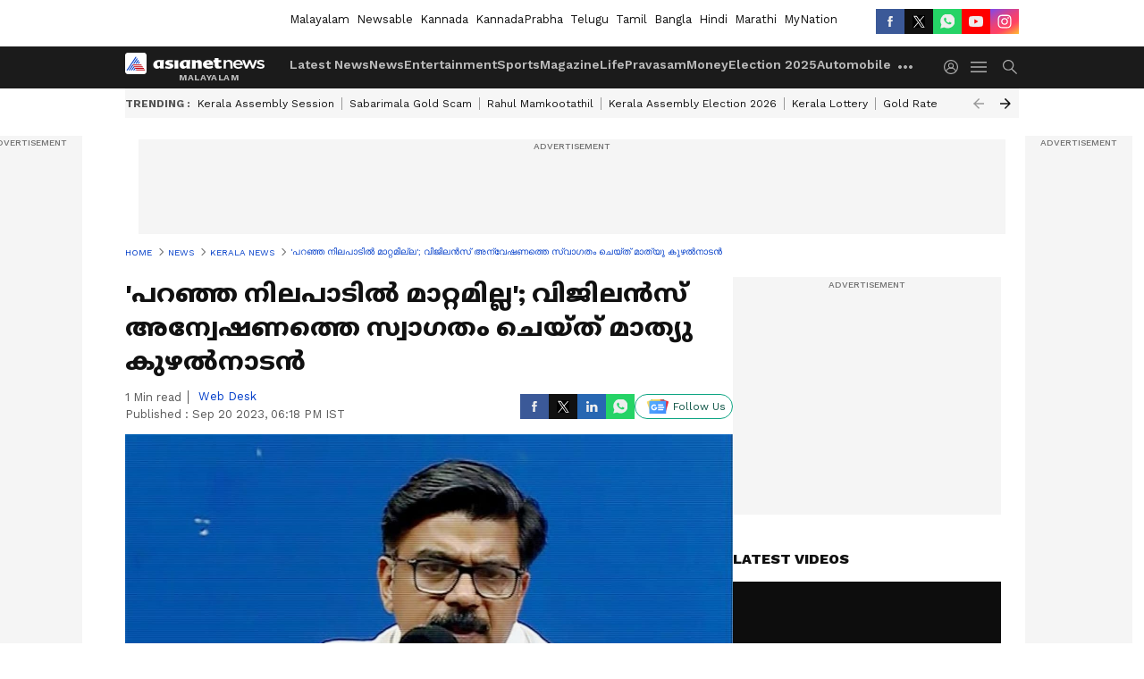

--- FILE ---
content_type: text/html; charset=utf-8
request_url: https://www.asianetnews.com/kerala-news/mathew-kuzhalnadan-reaction-on-vigilance-enquiry-joy-s1abk0
body_size: 47925
content:
 <!doctype html><html lang="ml" build-id="1766588554000" class="articleshow"><head><meta charSet="UTF-8" /><meta name="viewport" content="width=device-width, initial-scale=1.0 "/><meta httpEquiv="X-UA-Compatible" content="IE=edge" /><link rel="preconnect" href="https://static.asianetnews.com" crossOrigin="crossorigin" /><link rel="preconnect" href="https://fonts.gstatic.com" crossOrigin="crossorigin" /><link rel="dns-prefetch" href="https://fonts.gstatic.com" /><link rel="preconnect" href="https://static1.dmcdn.net" crossOrigin="crossorigin"/><link rel="preconnect" href="https://static-gi.asianetnews.com" crossOrigin="crossorigin" /><meta property="fb:app_id" content="1982729875602880"/><link rel="shortcut icon" href="https://static-assets.asianetnews.com/images/favicon.ico" /><link rel="alternate" type="application/rss+xml" href="https://www.asianetnews.com/rss"><link rel="alternate" type="application/rss+xml" href="https://www.asianetnews.com/rss/kerala-news"><title data-react-helmet="true">&#x27;പറഞ്ഞ നിലപാടില്‍ മാറ്റമില്ല&#x27;; വിജിലന്‍സ് അന്വേഷണത്തെ സ്വാഗതം ചെയ്ത് മാത്യു കുഴല്‍നാടന്‍ | Mathew Kuzhalnadan Reaction On Vigilance Enquiry Joy | Asianet News Malayalam</title><meta data-react-helmet="true" name="description" content="mathew kuzhalnadan reaction on vigilance enquiry, വിജിലന്‍സ് അന്വേഷണത്തെ സ്വാഗതം ചെയ്ത് മാത്യു കുഴല്‍നാടന്‍"/><meta data-react-helmet="true" name="keywords" content="mathew kuzhalnadan, മാത്യു കുഴല്‍നാടന്‍, വിജിലന്‍സ് അന്വേഷണം, vigilance enquiry, kerala, kerala news, mla, crime news, kerala vigilance, udf, congress, cpim, ldf, cm kerala"/><meta data-react-helmet="true" name="news_keywords" content="mathew kuzhalnadan, മാത്യു കുഴല്‍നാടന്‍, വിജിലന്‍സ് അന്വേഷണം, vigilance enquiry, kerala, kerala news, mla, crime news, kerala vigilance, udf, congress, cpim, ldf, cm kerala"/><meta data-react-helmet="true" itemprop="name" content="&#x27;പറഞ്ഞ നിലപാടില്‍ മാറ്റമില്ല&#x27;; വിജിലന്‍സ് അന്വേഷണത്തെ സ്വാഗതം ചെയ്ത് മാത്യു കുഴല്‍നാടന്‍"/><meta data-react-helmet="true" itemprop="description" content="mathew kuzhalnadan reaction on vigilance enquiry, വിജിലന്‍സ് അന്വേഷണത്തെ സ്വാഗതം ചെയ്ത് മാത്യു കുഴല്‍നാടന്‍"/><meta data-react-helmet="true" itemprop="image" content="https://static.asianetnews.com/images/w-1280,h-720,format-jpg,imgid-01eq818g95bxw56f054w6ba451,imgname-mathew-1-jpg.jpg"/><meta data-react-helmet="true" itemprop="url" content="https://www.asianetnews.com/kerala-news/mathew-kuzhalnadan-reaction-on-vigilance-enquiry-joy-s1abk0"/><meta data-react-helmet="true" property="og:type" content="article"/><meta data-react-helmet="true" property="og:title" content="&#x27;പറഞ്ഞ നിലപാടില്‍ മാറ്റമില്ല&#x27;; വിജിലന്‍സ് അന്വേഷണത്തെ സ്വാഗതം ചെയ്ത് മാത്യു കുഴല്‍നാടന്‍"/><meta data-react-helmet="true" property="og:url" content="https://www.asianetnews.com/kerala-news/mathew-kuzhalnadan-reaction-on-vigilance-enquiry-joy-s1abk0"/><meta data-react-helmet="true" property="og:site_name" content="Asianet News Malayalam"/><meta data-react-helmet="true" property="og:image" content="https://static.asianetnews.com/images/w-1280,h-720,format-jpg,imgid-01eq818g95bxw56f054w6ba451,imgname-mathew-1-jpg.jpg"/><meta data-react-helmet="true" property="og:image:width" content="1280"/><meta data-react-helmet="true" property="og:image:height" content="720"/><meta data-react-helmet="true" property="og:description" content="സര്‍ക്കാരിന് എത്ര വേണമെങ്കിലും അന്വേഷിക്കാം. വിശദമായി നാളെ പ്രതികരിക്കാമെന്നും മാത്യു കുഴല്‍നാടന്‍."/><meta data-react-helmet="true" property="twitter:title" content="&#x27;പറഞ്ഞ നിലപാടില്‍ മാറ്റമില്ല&#x27;; വിജിലന്‍സ് അന്വേഷണത്തെ സ്വാഗതം ചെയ്ത് മാത്യു കുഴല്‍നാടന്‍"/><meta data-react-helmet="true" property="twitter:description" content="സര്‍ക്കാരിന് എത്ര വേണമെങ്കിലും അന്വേഷിക്കാം. വിശദമായി നാളെ പ്രതികരിക്കാമെന്നും മാത്യു കുഴല്‍നാടന്‍."/><meta data-react-helmet="true" property="twitter:image" content="https://static.asianetnews.com/images/w-1280,h-720,format-jpg,imgid-01eq818g95bxw56f054w6ba451,imgname-mathew-1-jpg.jpg"/><meta data-react-helmet="true" property="twitter:url" content="https://www.asianetnews.com/kerala-news/mathew-kuzhalnadan-reaction-on-vigilance-enquiry-joy-s1abk0"/><meta data-react-helmet="true" name="twitter:card" content="summary_large_image"/><meta data-react-helmet="true" name="twitter:site" content="@AsianetNewsML"/><meta data-react-helmet="true" name="twitter:creator" content="@AsianetNewsML"/><link data-react-helmet="true" rel="canonical" href="https://www.asianetnews.com/kerala-news/mathew-kuzhalnadan-reaction-on-vigilance-enquiry-joy-s1abk0"/><link data-react-helmet="true" rel="amphtml" href="https://www.asianetnews.com/amp/kerala-news/mathew-kuzhalnadan-reaction-on-vigilance-enquiry-joy-s1abk0"/><meta name="robots" content="index, follow, max-image-preview:large" /> <script type="application/ld+json" data-type="ampElement">{"@context":"https://schema.org","@graph":[{"@type":"NewsArticle","mainEntityOfPage":"https://www.asianetnews.com/kerala-news/mathew-kuzhalnadan-reaction-on-vigilance-enquiry-joy-s1abk0","url":"https://www.asianetnews.com/kerala-news/mathew-kuzhalnadan-reaction-on-vigilance-enquiry-joy-s1abk0","datePublished":"2023-09-20T18:18:00+05:30","dateModified":"2023-09-20T18:18:00+05:30","headline":"'പറഞ്ഞ നിലപാടില്‍ മാറ്റമില്ല'; വിജിലന്‍സ് അന്വേഷണത്തെ സ്വാഗതം ചെയ്ത് മാത്യു കുഴല്‍നാടന്‍","description":"mathew kuzhalnadan reaction on vigilance enquiry, വിജിലന്‍സ് അന്വേഷണത്തെ സ്വാഗതം ചെയ്ത് മാത്യു കുഴല്‍നാടന്‍","articleBody":"തിരുവനന്തപുരം: തനിക്കെതിരായ വിജിലന്‍സ് പ്രാഥമിക അന്വേഷണത്തില്‍ പ്രതികരിച്ച് മാത്യു കുഴല്‍നാടന്‍ എംഎല്‍എ. 'പറഞ്ഞ നിലപാടില്‍ മാറ്റമില്ല. ഏതൊരു അന്വേഷണത്തെയും സര്‍വ്വാത്മനാ സ്വാഗതം ചെയ്യുന്നു. സര്‍ക്കാരിന് എത്ര വേണമെങ്കിലും അന്വേഷിക്കാം.' വിശദമായി നാളെ പ്രതികരിക്കാമെന്നാണ് മാത്യു കുഴല്‍നാടന്‍ പറഞ്ഞത്. മാത്യു ചിന്നക്കനാലില്‍ ഭൂമിയും കെട്ടിടവും വാങ്ങിയതിലെ ക്രമക്കേട് അന്വേഷിക്കാനാണ് വിജിലന്‍സിന് അനുമതി നല്‍കിയത്. വിജിലന്‍സ് ഡയറക്ടറുടെ റിപ്പോര്‍ട്ടിന്റെ അടിസ്ഥാനത്തില്‍ ആഭ്യന്തര സെക്രട്ടറിയാണ് ഉത്തരവിറക്കിയത്.&nbsp; കുഴല്‍നാടന്റെ ഉടമസ്ഥതയിലുള്ള ചിന്നക്കനാലിലെ കപ്പിത്താന്‍സ് റിസോര്‍ട്ടിന് കഴിഞ്ഞ ദിവസം ചിന്നക്കനാല്‍ പഞ്ചായത്ത് ഹോം സ്റ്റേ ലൈസന്‍സ് പുതുക്കി നല്‍കിയിരുന്നു. ലൈസന്‍സിന്റെ കാലാവധി മാര്‍ച്ച് 31ന് അവസാനിച്ചിരുന്നു. തുടര്‍ന്ന് അഞ്ചു വര്‍ഷത്തേക്ക് ലൈസന്‍സ് പുതുക്കി നല്‍കാന്‍ അപേക്ഷ നല്‍കി. പൊലീസ് ക്ലിയറന്‍സ് സര്‍ട്ടിഫിക്കറ്റും മലിനീകരണ നിയന്ത്രണ ബോര്‍ഡിന്റെ സര്‍ട്ടിഫിക്കറ്റും ഹാജരാക്കാന്‍ നിദ്ദേശം നല്‍കി. ഇവ ഹാജരാക്കിയതിനെ തുടര്‍ന്നാണ് കഴിഞ്ഞ ദിവസം ലൈസന്‍സ് പുതുക്കി നല്‍കിയത്. മലിനീകരണ നിയന്ത്രണ ബോര്‍ഡിന്റെ സര്‍ട്ടിഫിക്കറ്റിന്റെ കാലാവധി ഡിസംബര്‍ 31 വരെയായതിനാലാണ് അതുവരെ മാത്രം ലൈസന്‍സ് പുതുക്കി നല്‍കിയത്. മുന്‍പ് ഹോംസ്റ്റേ ലൈസന്‍സായിരുന്നതിന് കഴിഞ്ഞ സാമ്പത്തിക വര്‍ഷം റിസോര്‍ട്ട് ലൈസന്‍സാണ് പഞ്ചായത്ത് അനുവദിച്ചത്. അതിനുസരിച്ചുള്ള നികുതിയും നല്‍കുന്നുണ്ട്. ഇത് ക്ലറിക്കല്‍ പിഴവാണെന്നാണ് പഞ്ചായത്തിന്റെ വിശദീകരണം. റിസോര്‍ട്ടിന് ചതുരശ്രയടിക്ക് 90 രൂപയും ഹോസ്റ്റേയ്ക്ക് 60 രൂപയുമാണ് നികുതി നല്‍കേണ്ടത്. പഞ്ചയത്തിന്റെ വസ്തു നികുതി രേഖകളില്‍ ഈ കെട്ടിടം റിസോര്‍ട്ട് എന്നാണ് രേഖപ്പെടുത്തിയിരിക്കുന്നത്. റിസോര്‍ട്ട് ഹോം സ്റ്റേയായി മാറുന്നതോടെ നികുതിയിലും ഫീസിലും ഇളവ് നല്‍കുന്ന കാര്യത്തില്‍ പഞ്ചായത്ത് ഡെപ്യൂട്ടി ഡയറക്ടറാണ് തീരുമാനം എടുക്കേണ്ടത്. കഴിഞ്ഞ അഞ്ചു മാസമായി ലൈസന്‍സില്ലാതെയാണ് റിസോര്‍ട്ട് പ്രവര്‍ത്തിച്ചിരുന്നത്. &nbsp; സുധാകരൻ-സതീശൻ വീഡിയോ: അടി നടക്കാത്തത് ഭാഗ്യം, ഇനി എന്തിനെല്ലാം അടികൂടും? ഇപി ജയരാജൻ &nbsp; &nbsp;","keywords":"mathew kuzhalnadan,മാത്യു കുഴല്‍നാടന്‍,വിജിലന്‍സ് അന്വേഷണം,vigilance enquiry,kerala,kerala news,mla,crime news,kerala vigilance,udf,congress,cpim,ldf,cm kerala","inLanguage":"ml","author":{"@type":"Person","name":"Web Desk","url":"https://www.asianetnews.com/author/web-desk"},"publisher":{"@type":"NewsMediaOrganization","name":"Asianet News Malayalam","logo":{"@type":"ImageObject","url":"https://static-gi.asianetnews.com/images/malayalam-logo-schema.svg","width":600,"height":60}},"image":{"@type":"ImageObject","url":"https://static.asianetnews.com/images/w-1280,h-720,format-jpg,imgid-01eq818g95bxw56f054w6ba451,imgname-mathew-1-jpg.jpg","width":1280,"height":720}},{"@type":"WebPage","name":"'പറഞ്ഞ നിലപാടില്‍ മാറ്റമില്ല'; വിജിലന്‍സ് അന്വേഷണത്തെ സ്വാഗതം ചെയ്ത് മാത്യു കുഴല്‍നാടന്‍","description":"mathew kuzhalnadan reaction on vigilance enquiry, വിജിലന്‍സ് അന്വേഷണത്തെ സ്വാഗതം ചെയ്ത് മാത്യു കുഴല്‍നാടന്‍","keywords":"mathew kuzhalnadan,മാത്യു കുഴല്‍നാടന്‍,വിജിലന്‍സ് അന്വേഷണം,vigilance enquiry,kerala,kerala news,mla,crime news,kerala vigilance,udf,congress,cpim,ldf,cm kerala","url":"https://www.asianetnews.com/kerala-news/mathew-kuzhalnadan-reaction-on-vigilance-enquiry-joy-s1abk0"}]}</script><script type="application/ld+json" data-type="ampElement">{"@context":"https://schema.org","@graph":[{"@type":"ProfilePage","mainEntity":{"@type":"Person","id":"https://www.asianetnews.com/author/web-desk","name":"Web Desk"},"hasPart":{"@type":"Article","headline":"'പറഞ്ഞ നിലപാടില്‍ മാറ്റമില്ല'; വിജിലന്‍സ് അന്വേഷണത്തെ സ്വാഗതം ചെയ്ത് മാത്യു കുഴല്‍നാടന്‍","url":"https://www.asianetnews.com/kerala-news/mathew-kuzhalnadan-reaction-on-vigilance-enquiry-joy-s1abk0","image":"https://static.asianetnews.com/images/w-1280,h-720,format-jpg,imgid-01eq818g95bxw56f054w6ba451,imgname-mathew-1-jpg.jpg","datePublished":"2023-09-20T18:18:00+05:30","author":{"@type":"Person","name":"Web Desk","id":"https://www.asianetnews.com/author/web-desk"}}}]}</script> <script type="application/ld+json" data-type="ampElement">
        {"@context":"http://schema.org","@graph":[{"@type":"NewsMediaOrganization","name":"Asianet News Malayalam","url":"https://www.asianetnews.com","sameAs":["https://www.facebook.com/AsianetNews","https://www.youtube.com/channel/UCf8w5m0YsRa8MHQ5bwSGmbw","https://twitter.com/AsianetNewsML","https://www.instagram.com/asianetnews","https://whatsapp.com/channel/0029Va99KRw0lwglK4j2ZY2S","https://www.reddit.com/user/AsianetNewsML/","https://www.threads.net/@asianetnews"],"logo":{"@type":"ImageObject","url":"https://static-gi.asianetnews.com/images/malayalam-logo-schema.svg","width":600,"height":60},"address":{"@type":"PostalAddress","streetAddress":"No.36, Crescent Road, Bangalore – 560001, Karnataka","addressLocality":"Bangalore","addressRegion":"Karnataka","postalCode":"560001"},"contactPoint":{"@type":"ContactPoint","telephone":"080-30556300","contactType":"Customer Service","areaServed":"IN","availableLanguage":"English","hoursAvailable":{"@type":"OpeningHoursSpecification","opens":"00:00:01","closes":"11:59:59"}}}]}
      </script> <script type="application/ld+json" data-type="ampElement">
        {"@context":"https://schema.org","@type":"SiteNavigationElement","name":["Latest News","News","Entertainment","Sports","Magazine","Life","Pravasam","Money","Election 2025","Automobile","Technology","Gallery","Video","Webstories","Fact Check"],"url":["https://www.asianetnews.com/latest-news","https://www.asianetnews.com/news","https://www.asianetnews.com/entertainment","https://www.asianetnews.com/sports","https://www.asianetnews.com/magazine","https://www.asianetnews.com/life","https://www.asianetnews.com/pravasam","https://www.asianetnews.com/money","https://www.asianetnews.com/kerala-local-body-elections-2025","https://www.asianetnews.com/automobile","https://www.asianetnews.com/technology","https://www.asianetnews.com/photos","https://www.asianetnews.com/videos","https://www.asianetnews.com/webstories","https://www.asianetnews.com/fact-check"]}
      </script>  <script async src="https://www.googletagmanager.com/gtag/js?id=G-Q55ENNNYQ4"></script><script> window.dataLayer = window.dataLayer || []; function gtag() { dataLayer.push(arguments); }gtag('js', new Date()); gtag('config', 'G-Q55ENNNYQ4', { send_page_view: false }); </script>  <script> var _comscore = _comscore || []; _comscore.push({ c1: "2", c2: "24936138", options: { enableFirstPartyCookie: true, bypassUserConsentRequirementFor1PCookie: true } }); </script> <link rel="preload" as="image" fetchpriority="high" href="https://static.asianetnews.com/images/w-1280,h-720,imgid-01eq818g95bxw56f054w6ba451,imgname-mathew-1-jpg.jpg" /><link rel="preload" as="font" type="font/woff2" fetchpriority="high" crossOrigin="crossorigin" href="https://fonts.gstatic.com/s/notosansmalayalam/v21/sJov3K5XjsSdcnzn071rL37lpAOsUThnDZIfPdbeSNzVakglNOWE6zDg56wKn84.woff2" /><link rel="preload" as="font" type="font/woff2" fetchpriority="high" crossOrigin="crossorigin" href="https://fonts.gstatic.com/s/worksans/v18/QGYsz_wNahGAdqQ43Rh_fKDptfpA4Q.woff2" /><style>:root{--primaryfontfamily: Noto Sans Malayalam, WorkSans, Helvetica, Verdana, sans-serif; --secondaryfontfamily: Noto Sans Malayalam, WorkSans, Helvetica, Verdana, sans-serif}.hometopmainstory{gap: 20px; display:flex;}.lhsstory {width: 220px; min-width: 220px;}.midmainstory {width: calc(100% - 520px);}.rhsstory {width: 300px;} a {color: var(--primary-black); text-decoration: none; -webkit-tap-highlight-color: transparent;}.pageHeading{color: rgba(var(--primary-black-rgba), 0.7);font: normal 16px/22px var(--worksans); font-weight:600;text-transform: capitalize;}.rgtadbox{ height: 266px; background-color: rgba(var(--primary-black-rgba), 0.04);}</style><style>:root { --containerwidth: min(100%, 1160px); --smallcontainerrwidth: min(100%, 1000px); --primary-black-rgba: 17, 17, 17; --invert-1: invert(1); --darkgrey-color: #1b1b1b; --lightblack-rgba: 17, 17, 17; --hyperlink: #003dc9; --offwhite-color: #f6f6f6; --hyperlinkoverblack: #6db9ff; --primary-black: #111; --always-white-color: 255, 255, 255; --anSprite: url(https://static-gi.asianetnews.com/v1/images/AN_Sprite_V1.svg); } @font-face { font-family: 'WorkSans'; font-weight: 125 950; font-display: swap; font-stretch: 25% 151%; src: url('https://fonts.gstatic.com/s/worksans/v18/QGYsz_wNahGAdqQ43Rh_fKDptfpA4Q.woff2') format('woff2'); unicode-range: U+0000-00FF, U+0131, U+0152-0153, U+02BB-02BC, U+02C6, U+02DA, U+02DC, U+2000-206F, U+2074, U+20AC, U+2122, U+2191, U+2193, U+2212, U+2215, U+FEFF, U+FFFD; } @font-face { font-family: Noto Sans Malayalam; font-weight: 125 950; font-display: swap; font-stretch: 25% 151%; src: url('https://fonts.gstatic.com/s/notosansmalayalam/v21/sJov3K5XjsSdcnzn071rL37lpAOsUThnDZIfPdbeSNzVakglNOWE6zDg56wKn84.woff2') format('woff2'); unicode-range: U+0307, U+0323, U+0964-0965, U+0D02-0D7F, U+200C-200D, U+20B9, U+25CC; } *{box-sizing:border-box;} body, ul, li, a, button, input, figure { margin: 0; padding: 0; list-style: none; } .mrgB20{margin-bottom:10px} body { color: var(--primary-black); font-family: var(--primaryfontfamily); overflow-x: hidden; overflow-y: overlay; background-color: var(--body-bg); -webkit-font-smoothing: antialiased; -moz-osx-font-smoothing: grayscale; } img { background: var(--offwhite-color) center no-repeat; background-size: 25%; width: 100%;} body a { color: var(--primary-black); text-decoration: none; } .bodyWrapper { min-height: 850px; } .header_adbox { color: var(--white-color); padding: 10px 0; text-align: center; position: relative; display: flex; min-height:126px;} .nav:before { content: ""; transform: translateX(-50%); background-color: var(--primary-black); top: 0; width: 100vw; height: 100%; position: absolute; left: 50%; } .nav:before { background: var(--darkgrey-color); } .mynation .nav:before, .mynationhindi .nav:before { background: var(--mynation-basecolor); } .header_contads { position: relative; min-width: 728px; min-height: 90px; background-color: rgba(17, 17, 17, 0.04); margin: 0 auto; } .displayNone { display: none; } .nav { position: relative; height: 46px; } .l1navigation, .l1navigation ul { z-index: 3; display: flex; } .l1navigation ul { gap: 20px; margin-left: 14px; } .l1navigation ul li a { color: rgba(var(--always-white-color), 0.7); padding: 10px 0 14px; display: flex; white-space: nowrap;} .hamburgerMenu { margin-left: auto; height: 40px; } .logo { min-width: 170px; align-items: center; display: flex; } .logo i { height: 33px; } .logo i:before { content: ""; background: var(--anSprite) 0px 0px no-repeat; width: 120px; height: 24px; -webkit-transform: scale(1.5); transform: scale(1.5); -webkit-transform-origin: left; transform-origin: left; display: inline-block; } .mynation .logo i:before {background: url(https://static-gi.asianetnews.com/v1/images/mn/mynation_eng.gif) 0px 0px no-repeat; width: 170px; transform: none; background-size: 150px 26px;} .mynationhindi .logo i:before {background: url(https://static-gi.asianetnews.com/v1/images/mn/mynation_hindi.gif) 0px 0px no-repeat; width: 170px; transform: none; background-size: 150px 26px;} .morenav button { filter: var(--invert-1); width: 18px; height: 31px; margin: 7px 0; border: 0 none; opacity: 0.7; background: var(--anSprite) -4px -20px no-repeat; } .hamburgerMenu { cursor: pointer; background: var(--anSprite) -4px -44px no-repeat; width: 20px; min-width: 20px; height: 40px; background-color: transparent; filter: var(--invert-1); margin-left: 14px; align-self: center; border: 0 none; opacity: 0.7; } .searchicon { margin-left: 14px; width: 20px; min-width: 20px; height: 20px; display: flex; align-self: center; align-items: center; } .searchicon button { border: 0; background: var(--anSprite) -4px -84px no-repeat; width: 16px; height: 16px; filter: var(--invert-1); cursor: pointer; opacity: 0.7; } .directTVbox { background-color: rgb(241, 241, 241); padding: 24px 28px 28px; min-height: 300px; max-height: 600px; position: relative; overflow: hidden; } .directTVbox .tvsliderouter { overflow-x: hidden; padding-top: 38px; } .directTVbox .tvsliderouterinner { padding-bottom: 50px; } .directTVbox .slick-list .slick-track { white-space: nowrap; } .directTVbox .slick-list .slick-track .slick-slide { display: inline-block; } .directTVbox .slick-list .slick-track .slick-slide video { width: 100%; } .directTVbox .slick-slider {position: relative; margin: 0 -40px;} .directTVbox .slick-arrow { width: 28px; height: 28px; transition:none; background-color: var(--primary-blue); border: 0px; text-indent: -50000px; padding: 0px; cursor: pointer; position: absolute; bottom: -50px; transform: translateX(-50%); left: 55.5%;} .directTVbox .slick-arrow:before {width: 15px; height: 12px; position: absolute; left: 5px;top: 8px; content: ''; background: var(--anSprite) -4px, -170px no-repeat; filter: var(--invert-1);} .directTVbox .slick-arrow.slick-prev {transform: rotate(180deg); left: 45%;} .directTVbox .slick-arrow.slick-prev:before{content:''; background: var(--anSprite) -4px, -170px no-repeat; filter: var(--invert-1); } .sectionlistInner { display: flex; gap: 8px; } .sectionlistInner a { border: 1px solid rgba(var(--primary-black-rgba), 0.14); color: var(--primary-black); font-weight: 500; height: 24px; display: flex; align-items: center; font-size: 12px; line-height: 16px; text-transform: uppercase; padding: 0 8px; } .wrapper { max-width: var(--smallcontainerrwidth); width: var(--smallcontainerrwidth); margin: 0px auto; } .wrapper.pagename_msiteblock{max-width:100%; width:100%;} .homeTrending .slick-slider[dir="ltr"]{direction:unset;} .morearticleslider{margin: 24px 0; display: flex; position: relative; gap: 12px; align-items: center; width: 100%; overflow: hidden; } .morearticleslider .slick-track {display: flex; white-space:nowrap;} .morearticleslider .slick-slide a { text-transform: capitalize; padding: 0 8px; font-size: 12px; display: flex ; align-items: center; font-family: worksans; } .morearticleslider .slick-slide:not(:last-child) { border-right: 1px solid #999; } .morearticlesliderWrapper{height: 34px; background-color: #F6F6F6; transition: 0.3s ease-in-out; overflow: hidden;} .homeTrending { overflow: hidden; background-color: #f6f6f6; padding: 10px 0; white-space:nowrap; margin: 1px 0;} .morearticleslider span { font: 12px / 12px worksans; font-weight: 700; color: rgba(var(--primary-black-rgba), .7); text-transform: uppercase; white-space: nowrap;} .userlogin {width: 16px; min-width: 16px; height: 22px; margin-left: auto; align-self: center; align-items: center; display: flex;} .userlogin .loginbutton{width: 26px; min-width: 26px; height: 26px; background: var(--anSprite) -4px -667px no-repeat; filter: var(--invert-1); border: 0; opacity: 0.7;} .eventBanner{ margin-bottom: 12px; margin-top: 12px; overflow: hidden;} .pagename_articlelist .eventBanner{margin-top: 0px;} .mynation footer, .mynationhindi footer { padding: 10px 0 0; } .mynation footer .footertop { padding-bottom: 10px; } .mynation footer .footertop .footerlogo { height: 50px; width: 50px; } .mynation footer .footertop .footerlogo a { background: url(https://static-gi.asianetnews.com/v1/images/mn/mobile-my-nation-logo.gif) 0px 0px no-repeat; background-size: 100% 100%; height: 50px;} .mynationhindi footer .footertop { padding-bottom: 10px;} .mynationhindi footer .footertop .footerlogo { height: 50px; width: 50px; } .mynationhindi footer .footertop .footerlogo a { background: url(https://static-gi.asianetnews.com/v1/images/mn/mobile-my-nation-logo.gif) 0px 0px no-repeat; background-size: 100% 100%; height: 50px;} .mobilearticlemidad{z-index:5!important;} .l2navCont{display:flex; justify-content: space-between; margin-bottom:40px} .catedropdown{opacity:0; z-index: -1; overflow: hidden;position:absolute;} .sm-unit.svelte-xurmir + img{width:1px!important; height:1px!important;} .catename{font-size:12px;line-height: 12px;white-space: nowrap;padding-right: 7px;font-weight:bold;} .catename + span{border-left:1px solid rgba(var(--primary-black-rgba), 0.7);padding-left: 7px;} .catename a{color: var(--primary-blue);font-weight:bold;} header{ margin-bottom: 20px;} .billboard, .specialbelowheader{ margin: 0 0 12px; text-align: center; display: inline-flex; align-items: center; flex-direction: column; min-width: 728px; max-width: 970px; min-height: 106px; background-color: rgba(var(--lightblack-rgba), .04); position: relative; transform: translateX(-50%); left: 50%; overflow: hidden; max-height: 106px!important; } .billboard:before{content: "Advertisement"; width: 100%; color: rgba(var(--lightblack-rgba), .6); height: 16px; line-height: 16px; font-size: 10px; font-weight: 500; text-transform: uppercase; font-family: var(--worksans);} .rightTop { position: absolute; top:0; right: 0; } .lhssocialicons .googlenewsbtn img { background: none; width: auto; } .lhssocialicons .googlenewsbtn a { height: 28px; line-height: 28px; padding: 0 10px; font-size: 12px; border: 1px solid #0ea583; color: #0e5445; border-radius: 15px; width: 110px; margin-top: 0 !important; display: flex !important; align-items: center; justify-content: center; gap: 4px; white-space: nowrap; } .lhssocialicons .googlenewsbtn i{ width: 37px;} .lhssocialicons .googlenewsbtn i:after{ background: var(--anSprite) -270px -20px no-repeat; filter: initial; transform: scale(0.7); width: 35px; height: 24px; } .lhssocialicons .sharetxtMob { display: none;} .lhssocialicons{display: flex ; align-items: center;} .lhssocialicons ul { display: flex; list-style: none; gap: 4px; width: 100%; align-items: center; } .lhssocialicons ul li { margin-left: 0 !important; padding-left: 0 !important; } .lhssocialicons ul li i { width: 32px; height: 28px; font-size: 0; text-indent: -99999px; display: block; display: flex; align-items: center; justify-content: center; cursor: pointer; } .lhssocialicons ul li i:after { content: ""; filter: var(--invert-1); width: 16px; height: 16px; background-image: var(--anSprite); background-repeat: no-repeat; } .lhssocialicons ul li.fbicon i:after { background-position: -4px -252px; } .lhssocialicons ul li.fbicon { background-color: #3b5998; } .lhssocialicons ul li.twitter i:after { background-position: -238px -20px; filter: initial; width: 20px; height: 20px; transform: scale(0.7); } .lhssocialicons ul li.twitter { background-color: rgba(17,17,17, 1); } .lhssocialicons ul li.linkdinicon i:after { background-position: -4px -448px; } .lhssocialicons ul li.linkdinicon { background-color: #2867b2; } .lhssocialicons ul li.yticon i:after { background-position: -4px -392px; } .lhssocialicons ul li.yticon { background-color: #ff0000; } .lhssocialicons ul li.whticon i:after { background-position: -8px -422px; background-size: 435px auto; } .lhssocialicons ul li.instaicon i{ background-image: var(--anSprite); background-position: -195px -18px; filter: initial;} .lhssocialicons ul li.instaicon i:after{content: initial;} .lhssocialicons ul li.whticon { background-color: #25d366; } .lhssocialicons ul li.sharelinkicon i:after { background-position: -4px -420px; } .lhssocialicons ul li.sharelinkicon { background-color: rgba(17,17,17, .7); } .googlePreferInner{ font-weight: 500; margin-right: 175px; } .googlePreferInner a { padding: 4px 5px; border: 1px solid #8b9df6; background-color: #c0c9f5; border-radius: 5px; margin-top: 6px; font-size: 13px; gap: 5px; display: flex; align-items: center; white-space: nowrap;} .googlePreferInner img{ background: transparent; width: 20px; max-width: 20px; height: 20px;} .iplframebox { padding: 0; font-size: 0; max-width: 300px; overflow: hidden; } .iplframebox iframe { max-width: 300px; width: 100%; } .rgtadbox { background-color: rgba(var(--lightblack-rgba), 0.04); height: 266px; position: relative; overflow: hidden; width: 300px; max-width: 300px; text-align: center; margin: 0 auto 28px;} .rgtadbox:before { content: 'Advertisement'; color: rgba(var(--lightblack-rgba), 0.6); height: 16px; font-size: 10px; font-weight: 500; display: flex; align-items: center; justify-content: center; text-transform: uppercase; font-family: worksans; } .rgtadbox:hover{overflow: visible;} .Comscore{width: 0px; height: 0px; overflow: hidden; display: block;} .logo i{ position: relative;} .logo i:after { content: attr(data-lang); font: 10px / 12px var(--primaryfontfamily); color: rgba(var(--always-white-color), .7); font-weight: 700; position: absolute; font-style: normal; letter-spacing: .6px; transform: translateX(-50%); left: calc(50% + 34px); top: 22px; text-transform: uppercase;} ul.pageindexlinks { gap: 4px; display: flex; margin-bottom: 20px; } ul.pageindexlinks li { font-size: 10px; color: rgba(var(--lightblack-rgba), 0.7); text-transform: capitalize; flex: none; font-family: var(--worksans); } ul.pageindexlinks li a { display: flex; align-items: center; color: var(--hyperlink) !important; text-transform: uppercase; min-height: 16px;} ul.pageindexlinks li a:after { content: ""; margin: 0 6px; transform: rotate(45deg); width: 5px; height: 5px; border: solid rgba(var(--lightblack-rgba), .7); border-width: 1px 1px 0 0; display: inline-block; vertical-align: middle;} ul.pageindexlinks li:last-child { max-width: 60%; white-space: nowrap; overflow: hidden; text-overflow: ellipsis; display: block; padding-right: 6px;} a.br-last{pointer-events: none !important; color: var(--primary-black) !important; cursor: default;} a.br-last:after{display: none !important;} .pagename_home header{ margin-bottom: 1px;} .spacerboth{width: 1px;display: inline-block; margin: 0 3px; vertical-align: middle;} @media screen and (min-width:1441px) { .googlePreferInner{margin-right: 145px;} .googlePreferInner a{font-size: 14px;} } @media screen and (min-width:1441px) { .wrapper { max-width: var(--containerwidth); width: var(--containerwidth); } .cateouterbox .cateboxleft{width: calc(100% - 340px);padding-right: 40px;} .cateouterbox .cateboxright{margin-left: 40px;} } .langbarContainer{ position: relative; justify-content: center; max-width: 1160px; margin-bottom: 20px!important; display: flex; height: 22px; margin: 10px 0; align-items: center; } .langbarContainer .langbar{margin-right: 20px;} header .langbar{ padding:3px 0; font-size: 13px;} header .langbar a{ padding: 4px; font-weight: 400; text-transform: capitalize; } header .langbar a:hover{ background: #111; color: #fff; } .eventBanner{min-height: 130px; height: 130px;} .livetvheading { color: rgba(var(--lightblack-rgba), 0.7); }.livetvheading h1 { font-size: 16px; line-height: 24px; }.videsowboxouter { margin: 20px 0 40px; padding-bottom: 32px; border-bottom: 1px solid rgba(var(--lightblack-rgba), 0.25); }.videsowboxouter .flex {display: flex;}.videsowboxouterIn {display: flex; :global([id^="my-dailymotion-player-"]) { padding-bottom: 56.25%; } }.videoshowMobOuter{width: 680px;min-height: 382px;}.videoshowright{min-width: 300px;max-width: 300px;margin-left: 20px;}.rgtadbox{background-color: rgba(var(--lightblack-rgba), 0.04); height: 266px; position: relative; overflow: hidden; width: 300px; max-width: 300px; text-align: center; margin: 0 auto 40px;} @media screen and (min-width: 1441px) { header .langbar a{padding: 4px 8px;} .videoshowMobOuter{width: 840px;min-height: 473px;} } .dailymotionvideobox_heading { font-size: 16px; margin: 0 0 16px; text-transform: uppercase;font-weight: 800; } .middlebody{ gap: 20px; display: flex;} .articleleft { width: calc(100% - 320px);} .articleright { width: 300px;} .pagehead h1{ font-weight: 700; font-size: 28px; line-height: 38px; font-family: var(--secondaryfontfamily); color: var(--lightblack-rgba); margin: 0 0 12px; } .photoshow .pagehead h1{margin: 0 0 8px;} .minuteText{ font-size: 13px; line-height: 18px; color: rgba(var(--lightblack-rgba), 0.7); font-weight: 400; font-family: var(--worksans); } .authorText a{ color: rgba(0,61,201, 1);} .bylineSocialwrap{display: flex ; justify-content: space-between; align-items: center;} .dailymotionvideobox_container { background-color: #000; height: 170px; } .articledmouter{ height: 240px; } .middlebody .articleleft .pagehead .pagesummery{font: 16px / 28px var(--secondaryfontfamily); font-weight: 400; margin: 0 0 16px;} .hindi .middlebody .articleleft .pagehead .pagesummery,.marathi .middlebody .articleleft .pagehead .pagesummery{font: 18px / 30px var(--secondaryfontfamily);} .authorText .flex{display: flex;} .hindi .pagehead h1,.marathi .pagehead h1{ font-size: 34px; line-height: 48px; } @media screen and (min-width: 768px) and (orientation: portrait), screen and (min-width: 999px){ .minuteText span{ margin-right:7px; padding-right:7px; border-right: 1px solid rgba(var(--lightblack-rgba), 0.7); } .pagehead{ margin-bottom: 12px;} .hindi .pagehead,.marathi .pagehead{ margin-bottom: 16px;} .authorText{ font-size: 13px; line-height: 20px; color: rgba(var(--lightblack-rgba), 0.7); margin-top: -20px; font-weight: 400; @include fw-regular; font-family: var(--worksans); text-transform: capitalize; } } @media screen and (min-width:1441px){ .googlePreferInner{margin-right: 185px; margin-left:auto;} .googlePreferInner a{font-size: 14px;} .middlebody { gap: 40px; } .articleleft { width: calc(100% - 340px);} .pagehead h1{ font-size: 32px; line-height: 44px; } .hindi .pagehead h1,.marathi .pagehead h1{ font-size: 38px; line-height: 54px; } .minuteText{ font-size: 14px; line-height: 20px;} .authorText{ font-size: 14px; line-height: 20px; } .desktopSpacing {padding-left: 87px;} } ._1aAuX._3xDQ1:after,._1aAuX._3XMwo:after,._1aAuX._27gcX:after{width:100%;height:100%;display:block;transform:scale(.6);content:""}._2INVA ._1gwbr ._2fc5c,._2INVA ._1gwbr ._2fc5c:before{top:0;left:0;right:0;bottom:0}._2INVA{display:block}._2INVA a{display:flex;position:relative;align-items:center}._2INVA ._1gwbr{min-width:100px;width:100px;height:58px;position:relative;margin-right:16px}._2INVA ._1gwbr.C8SpK{min-width:80px;width:80px;height:45px}._2INVA ._1gwbr:before{display:block;content:"";width:100%;padding-top:56.25%}._2INVA ._1gwbr>._45G1R{position:absolute;top:0;left:0;right:0;bottom:0}._2INVA ._1gwbr>._45G1R img{width:100%;object-fit:cover;height:100%}._2INVA ._1gwbr ._2fc5c{position:absolute;overflow:hidden;height:100%}._2INVA ._1gwbr ._2fc5c:before{content:"";width:100%;height:100%;background-color:rgba(var(--lightblack-rgba),.04);position:absolute;z-index:1}._2INVA ._1gwbr img{width:100%;object-fit:cover;height:100%;object-position:top;transition:all .5s;-webkit-backface-visibility:hidden;backface-visibility:hidden;background-color:var(--white-color)}._2INVA ._1gwbr img.webstories{object-fit:contain}._2INVA ._1gwbr ._2QNpu{display:none}._2INVA ._1gwbr.-rkZc img{object-fit:contain}._2INVA ._1gwbr._1o-dT img{object-fit:contain;object-position:center}._2INVA figcaption{display:-webkit-box;-webkit-line-clamp:3;-webkit-box-orient:vertical;overflow:hidden;font:16px/24px var(--secondaryfontfamily);margin-top:-4px;font-variation-settings:var(--fw-medium);height:max-content;word-break:break-word}._2INVA.eCbtb a{flex-direction:column}._2INVA.eCbtb a ._1gwbr{position:relative;width:100%;margin:0;min-width:100%;height:auto}._2INVA.eCbtb a ._1gwbr:before{display:block;content:"";width:100%;padding-top:56.25%}._2INVA.eCbtb a ._1gwbr>._45G1R{position:absolute;top:0;left:0;right:0;bottom:0}._2INVA.eCbtb a ._1gwbr>._45G1R img{width:100%;object-fit:cover;height:100%}._2INVA.eCbtb:not(:first-of-type){margin:20px 0}._2INVA.eCbtb figcaption{margin-top:4px;display:-webkit-box;-webkit-line-clamp:4;-webkit-box-orient:vertical;overflow:hidden;min-height:60px;height:auto}._2INVA.SzRf_{margin:0}._2INVA.SzRf_ a{flex-direction:column}._2INVA.SzRf_ ._1gwbr{width:100%;margin:0;min-width:100%;position:relative;height:auto}._2INVA.SzRf_ ._1gwbr:before{display:block;content:"";width:100%;padding-top:56.25%}._2INVA.SzRf_ ._1gwbr>._45G1R{position:absolute;top:0;left:0;right:0;bottom:0}._2INVA.SzRf_ ._1gwbr>._45G1R img{width:100%;object-fit:cover;height:100%}._2INVA.SzRf_ figcaption{margin-top:8px}._2INVA.SzRf_:last-child{border-bottom:0;padding:0;margin:0}._2INVA.SzRf_ ._3ey7j{left:8px;bottom:8px}._2INVA.SzRf_ ._3ey7j ._3xDQ1,._2INVA.SzRf_ ._3ey7j ._3XMwo,._2INVA.SzRf_ ._3ey7j ._27gcX{transform:scale(1.3);transform-origin:left bottom}._2INVA._1eNpk ._3ey7j i.BynIN,._2INVA._1sFdh ._3ey7j i.BynIN,._2INVA._3uo42 ._3ey7j i.BynIN,._2INVA._15QVg ._3ey7j i.BynIN{height:28px;width:auto;min-width:28px;padding:0 8px;display:flex;align-items:center;justify-content:flex-end}._2INVA._1eNpk ._3ey7j i.BynIN:after,._2INVA._1eNpk ._3ey7j i.BynIN:before,._2INVA._1sFdh ._3ey7j i.BynIN:after,._2INVA._1sFdh ._3ey7j i.BynIN:before,._2INVA._3uo42 ._3ey7j i.BynIN:after,._2INVA._3uo42 ._3ey7j i.BynIN:before,._2INVA._15QVg ._3ey7j i.BynIN:after,._2INVA._15QVg ._3ey7j i.BynIN:before{top:8px;left:8px;width:12px;height:12px}._2INVA._1eNpk ._3ey7j ._3xDQ1,._2INVA._1eNpk ._3ey7j ._3XMwo,._2INVA._1eNpk ._3ey7j ._27gcX,._2INVA._1sFdh ._3ey7j ._3xDQ1,._2INVA._1sFdh ._3ey7j ._3XMwo,._2INVA._1sFdh ._3ey7j ._27gcX,._2INVA._3uo42 ._3ey7j ._3xDQ1,._2INVA._3uo42 ._3ey7j ._3XMwo,._2INVA._3uo42 ._3ey7j ._27gcX,._2INVA._15QVg ._3ey7j ._3xDQ1,._2INVA._15QVg ._3ey7j ._3XMwo,._2INVA._15QVg ._3ey7j ._27gcX{transform:scale(1.8);transform-origin:left bottom}._2INVA._1eNpk ._3ey7j ._3uDCd,._2INVA._1sFdh ._3ey7j ._3uDCd,._2INVA._3uo42 ._3ey7j ._3uDCd,._2INVA._15QVg ._3ey7j ._3uDCd{position:relative;height:28px;width:auto;min-width:28px;padding:0 8px;display:flex;align-items:center;justify-content:flex-end;display:none}._2INVA._1eNpk ._3ey7j ._3uDCd:before,._2INVA._1sFdh ._3ey7j ._3uDCd:before,._2INVA._3uo42 ._3ey7j ._3uDCd:before,._2INVA._15QVg ._3ey7j ._3uDCd:before{position:absolute;top:8px;left:8px;width:12px;height:12px}._2INVA._1eNpk ._3ey7j ._3uDCd span,._2INVA._1sFdh ._3ey7j ._3uDCd span,._2INVA._3uo42 ._3ey7j ._3uDCd span,._2INVA._15QVg ._3ey7j ._3uDCd span{display:none}._2INVA._1eNpk .Mg4FM,._2INVA._1sFdh .Mg4FM,._2INVA._3uo42 .Mg4FM,._2INVA._15QVg .Mg4FM{display:block;font-style:normal;text-align:right;color:var(--primary-blue);font-variation-settings:var(--fw-bold);font-size:14px;line-height:20px;margin-left:20px;font-family:var(--worksans)}._2INVA._1sFdh{margin-bottom:20px;padding-bottom:16px;border-bottom:1px solid rgba(var(--primary-black-rgba),.14)}._2INVA._1sFdh figcaption{margin-top:12px}._2INVA._1sFdh+div{margin:0}._2INVA._15QVg figcaption{font-size:28px;line-height:40px;font-variation-settings:var(--fw-bold);height:max-content;min-height:120px;margin-top:16px}._2INVA._15QVg ._3ey7j{left:12px;bottom:12px}._2INVA._15QVg ._3ey7j ._3xDQ1,._2INVA._15QVg ._3ey7j ._3XMwo,._2INVA._15QVg ._3ey7j ._27gcX{transform:scale(2)!important}._2INVA._1eNpk ._3ey7j{left:8px;bottom:8px}._2INVA._1eNpk ._3ey7j ._3xDQ1,._2INVA._1eNpk ._3ey7j ._3XMwo,._2INVA._1eNpk ._3ey7j ._27gcX{transform:scale(1.5)}._2INVA:hover img{transform:scale(1.2)}._3gZsz h2,._3gZsz h3,._3gZsz h4,._3gZsz h5,._3gZsz h6,._3gZsz p,._3gZsz pre{font:14px/20px var(--secondaryfontfamily);font-variation-settings:var(--fw-regular);display:-webkit-box;-webkit-line-clamp:3;-webkit-box-orient:vertical;overflow:hidden}._3gZsz h2 *,._3gZsz h3 *,._3gZsz h4 *,._3gZsz h5 *,._3gZsz h6 *,._3gZsz p *,._3gZsz pre *{width:100%!important}._3gZsz pre{white-space:break-spaces;font-family:inherit;margin:0}._3gZsz em,._3gZsz i{font-style:normal}._3ey7j{position:absolute;left:4px;bottom:4px;display:block}@keyframes MtveC{0%{-webkit-transform:scale(0);opacity:0}50%{opacity:1}to{-webkit-transform:scale(1);opacity:0}}@-webkit-keyframes MtveC{0%{-webkit-transform:scale(0);opacity:0}50%{opacity:1}to{-webkit-transform:scale(1);opacity:0}}@-moz-keyframes MtveC{0%{-webkit-transform:scale(0);opacity:0}50%{opacity:1}to{-webkit-transform:scale(1);opacity:0}}._3ey7j .BynIN{background:rgba(var(--always-white-color),1);padding:0;width:16px;height:16px;display:block}._3ey7j .BynIN:after,._3ey7j .BynIN:before{opacity:0;box-sizing:border-box;content:" ";position:absolute;top:3px;left:3px;width:10px;height:10px;border:2px solid var(--primary-blue);box-shadow:0 0 10px var(--primary-blue),inset 0 0 10px var(--primary-blue);border-radius:100px;background-clip:padding-box}._3ey7j .BynIN:before{z-index:2;animation:MtveC 2s infinite}._3ey7j .BynIN:after{z-index:1;animation:MtveC 2s 1s infinite}._3ey7j .BynIN{position:relative!important}._3ey7j>span{margin-left:20px;font-weight:700;text-transform:uppercase;font-size:14px;color:var(--primary-blue)}._1aAuX{position:absolute;left:0;bottom:0;background-color:rgba(var(--always-white-color),1);width:16px;height:16px;z-index:1;display:flex;align-items:center;justify-content:center}._1aAuX._3xDQ1:after{background-position:-4px -700px}._1aAuX._3xDQ1:after,._1aAuX._27gcX:after{background-image:url(https://static-gi.asianetnews.com/v1/images/AN_Sprite_V1.svg);background-repeat:no-repeat}._1aAuX._27gcX:after{background-position:-32px -224px}._1aAuX._3XMwo:after{background-image:url(https://static-gi.asianetnews.com/v1/images/AN_Sprite_V1.svg);background-repeat:no-repeat;background-position:-31px -196px}._1aAuX._3XMwo._3s314{width:auto;min-width:16px;transform-origin:left bottom}._1aAuX._3XMwo._3s314:after{width:15px;height:16px;order:-1}._1aAuX._3XMwo._3s314 span{font:10px/16px var(--worksans);font-style:normal;margin:0 4px 0 0;color:var(--primary-blue);font-variation-settings:var(--fw-bold);padding-top:0}._1aAuX._3uDCd{display:none}._1aAuX._3uDCd:before{content:"";width:8px;height:8px;border-radius:100%;background-clip:padding-box;background-color:var(--primary-blue)}._1vUhi{padding-right:15px;display:block;color:var(--primary-black);font:16px/24px var(--secondaryfontfamily);font-variation-settings:var(--fw-medium);position:relative;min-height:48px;transition:all .5s}._1vUhi>span{display:-webkit-box;-webkit-line-clamp:2;-webkit-box-orient:vertical;overflow:hidden;word-break:break-word}._1vUhi:hover{color:rgba(var(--primary-black-rgba),.7)}._1vUhi ._3ey7j{right:0;left:inherit;bottom:inherit;top:3px}._1vUhi ._3ey7j i{position:static}._1vUhi ._3ey7j i:after{transform:scale(.75)}._1vUhi ._3XMwo{background-color:var(--primary-blue);width:12px;height:12px;margin-top:3px}._1vUhi ._3XMwo:after{transform:scale(.45)!important;filter:var(--invert-1);background-position:-5px -198px}._2rYxA{font:12px/12px var(--worksans);font-variation-settings:var(--fw-regular);color:rgba(var(--lightblack-rgba),.7)}.nUsgY{font-size:11px;line-height:12px;font-variation-settings:var(--fw-bold);padding-right:7px;white-space:nowrap;text-transform:uppercase}.nUsgY a,.nUsgY span{color:var(--primary-blue);cursor:pointer}.nUsgY+span{border-left:1px solid rgba(var(--primary-black-rgba),.7);padding-left:7px}.DSXat{margin:14px 0 -12px}.bangla ._3gZsz h2,.bangla ._3gZsz h3,.bangla ._3gZsz h4,.bangla ._3gZsz h5,.bangla ._3gZsz h6,.bangla ._3gZsz p,.bangla ._3gZsz pre,.hindi ._3gZsz h2,.hindi ._3gZsz h3,.hindi ._3gZsz h4,.hindi ._3gZsz h5,.hindi ._3gZsz h6,.hindi ._3gZsz p,.hindi ._3gZsz pre,.marathi ._3gZsz h2,.marathi ._3gZsz h3,.marathi ._3gZsz h4,.marathi ._3gZsz h5,.marathi ._3gZsz h6,.marathi ._3gZsz p,.marathi ._3gZsz pre,.mynationhindi ._3gZsz h2,.mynationhindi ._3gZsz h3,.mynationhindi ._3gZsz h4,.mynationhindi ._3gZsz h5,.mynationhindi ._3gZsz h6,.mynationhindi ._3gZsz p,.mynationhindi ._3gZsz pre{font-size:16px;line-height:24px}.hindi ._2INVA._15QVg figcaption,.marathi ._2INVA._15QVg figcaption{line-height:38px}.malayalam ._1vUhi,.malayalam ._2INVA figcaption{font:14px/22px var(--secondaryfontfamily);font-variation-settings:var(--fw-medium)}.malayalam ._1vUhi{min-height:46px!important}@media screen and (max-width:767px),screen and (orientation:landscape)and (max-width:1000px){._2INVA a{flex-direction:row-reverse}._2INVA ._1gwbr{margin-left:16px;margin-right:0}}@media screen and (min-width:1441px){._1vUhi{padding-right:20px}.nUsgY{font-size:12px}.malayalam ._2INVA figcaption{font:16px/24px var(--secondaryfontfamily)}}.relatedarticle{margin-bottom:40px}.relatedarticle .relatedheaing{font-size:16px;line-height:24px;font-variation-settings:var(--fw-extrabold);text-transform:uppercase;margin-bottom:16px;font-family:var(--worksans)}.relatedarticle .cardspacing{margin-bottom:24px}.relatedarticle .cardspacing figcaption.bold{font-variation-settings:var(--fw-semibold)}.photoshowbox.relatedArticle-cont{margin:20px 0}.relatedArticle-cont{margin:20px 0;padding:10px;background:hsla(0,0%,85.1%,.5);position:relative}.relatedArticle-cont h2{margin-bottom:20px!important;margin-top:0!important;font:700 18px Georgia,Times New Roman,Times,serif!important;padding-bottom:12px;border-bottom:2px dotted}.relatedArticle-cont .relatedArticle-inner{counter-reset:section}.relatedArticle-cont .relatedArticle-inner .relatedarticleOuter{width:100%;display:flex}.relatedArticle-cont .relatedArticle-inner .relatedarticleOuter:before{counter-increment:section;content:counter(section);color:#c1bfbf;font:900 50px Georgia,Times New Roman,Times,serif;min-width:45px;margin-left:5px}.relatedArticle-cont .relatedArticle-inner .relatedarticleOuter .relatedarticleimg{width:77px;min-width:77px;height:auto}.relatedArticle-cont .relatedArticle-inner .relatedarticleOuter .relatedarticleimg:before{padding-top:76%}.relatedArticle-cont .relatedArticle-inner .relatedarticleOuter .relatedarticlecaption{color:rgba(var(--primary-black-rgba),1)}.articleOne p{font-variation-settings:var(--fw-semibold);line-height:22px;color:var(--blkcolor)}@media screen and (max-width:767px),screen and (orientation:landscape)and (max-width:1000px){.photoshowbox.relatedArticle-cont{margin:20px -16px}.relatedArticle-cont{border:0;padding:10px 16px;margin:0 -16px}.relatedArticle-cont h2{margin-bottom:0!important;line-height:28px;font-size:16px!important}.relatedArticle-cont .relatedArticle-inner .relatedarticleOuter:before{font-size:40px;min-width:35px}.relatedArticle-cont .relatedArticle-inner .relatedarticleOuter:not(:last-child){border-bottom:1px solid #ccc;padding-bottom:15px;margin:15px 0}.relatedArticle-cont .relatedArticle-inner .relatedarticleOuter .relatedarticlecaption{font-variation-settings:var(--fw-bold)}}@media (max-width:500px){.relatedArticle-cont .relatedArticle-inner{flex-direction:column;gap:0}}.MobgooglePreferOuter{text-decoration:none;margin:12px 0;padding:8px 0;background:linear-gradient(135deg,#4285f4,#4248e6);border-radius:8px;box-shadow:0 2px 8px rgba(66,133,244,.3);transition:all .3s ease}.MobgooglePreferOuter:hover{transform:translateY(-2px);box-shadow:0 4px 12px rgba(66,133,244,.4);text-decoration:none}.MobgooglePreferOuter .MobgooglePreferInner{gap:8px}.MobgooglePreferOuter .MobgooglePreferInner span{color:#fff;font-variation-settings:var(--fw-semibold);font-size:inherit;text-align:center;line-height:1.4;font-family:var(--secondaryfontfamily)}.MobgooglePreferOuter .MobgooglePreferInner .preferred{width:150px;height:auto;background:transparent}@media (max-width:768px){.MobgooglePreferOuter{margin:12px 0;padding:5px}.MobgooglePreferOuter .MobgooglePreferInner span{font-size:13px}}html{scroll-behavior:smooth}._1ApiI a{border:1px solid rgba(var(--primary-black-rgba),.14);border-radius:2px;background-clip:padding-box;color:var(--primary-black);font-variation-settings:var(--fw-medium);height:24px;display:flex;align-items:center;font-size:12px;line-height:16px;text-transform:uppercase;flex:none;padding:0 8px;transition:all .5s}._1ApiI a._3oxP-,._1ApiI a:hover{border:1px solid var(--primary-blue);color:var(--primary-blue)}._1ApiI._3eNii a{border:1px solid rgba(var(--always-white-color),.14);color:rgba(var(--always-white-color),.7)}._1ApiI._3eNii a._3oxP-,._1ApiI._3eNii a:hover{border:1px solid rgba(var(--always-white-color),.7)}._1ApiI._1ncme{background-color:var(--darkgrey-color)}._1ApiI._1ncme a{font:14px/16px var(--primaryfontfamily);color:rgba(var(--always-white-color),.7);font-variation-settings:var(--fw-semibold);padding:10px 8px;height:auto;border:0;position:relative}._1ApiI._1ncme a._3oxP-:after{content:"";background-color:var(--white-color);height:2px;position:absolute;bottom:0;width:100%;left:0}._1ApiI._33Yp5{padding:10px;margin:0;border-top:2px solid rgba(var(--primary-black-rgba),.14)}._2QoYP{position:relative}._2QoYP>button{padding:0;border:1px solid rgba(var(--primary-black-rgba),.14);border-radius:2px;background-clip:padding-box;width:32px;height:24px;background:var(--white-color);transition:all .3s ease-in}._2QoYP>button:before{content:"";background-image:url(https://static-gi.asianetnews.com/v1/images/AN_Sprite_V1.svg);background-repeat:no-repeat;background-position:0 -34px;background-size:400px;width:100%;height:22px;cursor:pointer;display:inline-block}._2QoYP:hover>button{border:1px solid var(--primary-blue);color:var(--primary-blue)}._2QoYP:hover>button:before{background-position:-35px -34px}._2QoYP:hover ._1ujsp{opacity:1;-ms-filter:"progid:DXImageTransform.Microsoft.Alpha(Opacity=100)";filter:alpha(opacity=100);z-index:3;overflow:visible}._2QoYP ._1ujsp{position:absolute;top:26px;right:0;background-color:rgba(var(--always-white-color),1);padding:16px;box-shadow:0 10px 30px rgba(var(--lightblack-rgba),.14);opacity:0;-ms-filter:"progid:DXImageTransform.Microsoft.Alpha(Opacity=0)";filter:alpha(opacity=0);z-index:-1;overflow:hidden}._2QoYP ._1ujsp a{white-space:nowrap}._2QoYP ._1ujsp a:not(:last-of-type){margin-bottom:8px}._2QoYP ._1ujsp a._3oxP-{border:1px solid var(--primary-blue);color:var(--primary-blue)}._2QoYP ._1ujsp._14K9q{opacity:1;-ms-filter:"progid:DXImageTransform.Microsoft.Alpha(Opacity=100)";filter:alpha(opacity=100);z-index:3}._2QoYP ._1ujsp ._1AWM6{transform:translateX(-50%);top:-40px;width:28px;height:28px;border-radius:100%;background:rgba(var(--always-white-color),1);left:50%;position:absolute;cursor:pointer;outline:none;border:none;display:none}._2QoYP ._1ujsp ._1AWM6:after,._2QoYP ._1ujsp ._1AWM6:before{position:absolute;left:5px;content:" ";height:18px;width:2px;background-color:rgba(var(--always-white-color),1);top:0}._2QoYP ._1ujsp ._1AWM6:before{transform:rotate(-45deg)}._2QoYP ._1ujsp ._1AWM6:after{transform:rotate(45deg)}._2QoYP.WHc5B button{border-color:var(--primary-black);background:transparent}._2QoYP.WHc5B ._1ujsp{background-color:rgba(var(--always-white-color),1);border:1px solid rgba(var(--always-white-color),.14);top:23px;z-index:3}._2QoYP.WHc5B:hover button{border-color:var(--primary-blue)}@media screen and (min-width:768px)and (orientation:portrait),screen and (min-width:999px){._1ApiI{margin:0 8px}._1ApiI,._1ApiI ._3kF_b{display:flex;gap:8px}._2QoYP ._1ujsp .col2{display:grid;grid-template-columns:repeat(2,1fr);gap:4px 12px}._2QoYP ._1ujsp .col3{display:grid;grid-template-columns:repeat(3,1fr);gap:4px 12px}._2QoYP ._1ujsp .col4{display:grid;grid-template-columns:repeat(4,1fr);gap:4px 12px}._2QoYP ._1ujsp .col5{display:grid;grid-template-columns:repeat(5,1fr);gap:4px 12px}}@media screen and (max-width:767px),screen and (orientation:landscape)and (max-width:1000px){._1ApiI:not(._1ncme){background-color:var(--body-bg);margin:12px -16px -10px;padding:0 0 0 16px}._1ApiI a{scroll-snap-align:start}._1ApiI._3eNii{background-color:var(--primary-black)}._1ApiI ._3kF_b{display:flex;overscroll-behavior-x:contain;scroll-snap-type:x mandatory;overflow-x:auto;gap:8px}._1ApiI ._3kF_b:after{content:"";width:1px}._2QoYP{position:absolute;right:16px;z-index:5;background:var(--white-color);padding-left:10px}._2QoYP ._1ujsp{position:fixed;width:100vw;height:100%;top:0;right:0;background:transparent;transform:translateY(130%)}._2QoYP ._1ujsp._14K9q{transform:translateX(0)}._2QoYP ._1ujsp:before{content:"";position:fixed;width:100vw;height:100vh;background:rgba(var(--primary-black-rgba),.7);top:0;left:0;z-index:7}._2QoYP ._1ujsp ._1AWM6{display:block}._2QoYP ._1ujsp ._1AWM6:after,._2QoYP ._1ujsp ._1AWM6:before{background-color:rgba(var(--lightblack-rgba),1);left:13px;top:5px}._2QoYP ._1ujsp ._28Sv-{position:fixed;bottom:0;width:100%;left:0;z-index:2}._2QoYP ._1ujsp ._28Sv- ._350Ml{background:rgba(var(--always-white-color),.95);display:grid;grid-template-columns:1fr 1fr;padding:20px;gap:12px;max-height:60vh;overflow-y:scroll;overflow-x:hidden}._2QoYP ._1ujsp ._28Sv- a{border:1px solid rgba(var(--primary-black-rgba),.14);border-radius:2px;background-clip:padding-box;background:var(--white-color);color:var(--primary-black);font-size:14px;line-height:20px;font-variation-settings:var(--fw-medium);height:40px;display:flex;align-items:center;text-transform:uppercase;padding:0 8px;transition:all .5s}._2QoYP ._1ujsp ._28Sv- a._3oxP-,._2QoYP ._1ujsp ._28Sv- a:hover{border:1px solid var(--primary-blue);color:var(--primary-blue)}}@media screen and (max-width:767px)and (max-width:767px),screen and (max-width:767px)and (orientation:landscape)and (max-width:1000px),screen and (orientation:landscape)and (max-width:1000px)and (max-width:767px),screen and (orientation:landscape)and (max-width:1000px)and (orientation:landscape)and (max-width:1000px){._2QoYP ._1ujsp ._28Sv- a{scroll-snap-align:start}}._3c1yD{background-color:#f1f1f1;padding:20px;margin:16px 0}._3c1yD ._34Eaq{display:flex;justify-content:space-between;margin-bottom:24px}._3c1yD ._34Eaq h2{font-size:24px;line-height:32px;font-variation-settings:var(--fw-bold);text-transform:uppercase;color:rgba(var(--always-white-color),1)}._3c1yD ._34Eaq h2 a{color:var(--primary-black)}._3c1yD ._34Eaq ._1xNIQ{display:flex;gap:8px}._3c1yD ._34Eaq ._1xNIQ a{border:1px solid rgba(var(--always-white-color),.2);border-radius:2px;background-clip:padding-box;color:rgba(var(--always-white-color),.7);font-variation-settings:var(--fw-medium);height:24px;display:flex;align-items:center;font-size:12px;line-height:16px;text-transform:uppercase;padding:0 8px;transition:all .5s}._3c1yD ._34Eaq ._1xNIQ a.ZwfAU,._3c1yD ._34Eaq ._1xNIQ a:hover{border:1px solid rgba(var(--always-white-color),.7)}._Yduj{color:rgba(var(--always-white-color),1);display:grid;gap:12px;grid-template-columns:1fr 1.2fr 1fr}._Yduj a{position:relative;font:16px/24px var(--secondaryfontfamily);font-variation-settings:var(--fw-bold);overflow:hidden;min-height:166px}._Yduj a:nth-child(3){grid-row:2}._Yduj a:first-child{grid-row:1/3;grid-column:2/3;font-size:20px;line-height:28px;padding-bottom:100%}._Yduj a:first-child span{margin:0 20px 12px;-webkit-line-clamp:3}._Yduj a:first-child span span{left:20px}._Yduj a span{color:rgba(var(--always-white-color),1);left:0;bottom:0;margin:0 16px 8px;text-align:center;position:absolute;z-index:2;display:-webkit-box;-webkit-line-clamp:2;-webkit-box-orient:vertical;overflow:hidden}._Yduj a img{top:0;right:0;bottom:0;object-fit:cover!important;object-position:top;transition:all .5s}._Yduj a:before,._Yduj a img{width:100%;height:100%;position:absolute;left:0}._Yduj a:before{content:"";background-color:rgba(var(--always-white-color),.08);z-index:1}._Yduj a:after{content:"";background:linear-gradient(180deg,rgba(var(--lightblack-rgba),0) 30%,rgba(var(--lightblack-rgba),.9) 90%);position:absolute;top:0;left:0;height:100%;width:100%;z-index:1}._Yduj a:hover img{transform:scale(1.1)}._Yduj a._2Yln5 img{object-fit:contain;object-position:center}.bangla ._3c1yD ._34Eaq,.hindi ._3c1yD ._34Eaq,.marathi ._3c1yD ._34Eaq,.mynationhindi ._3c1yD ._34Eaq{margin-bottom:14px}.tamil ._Yduj a{font-variation-settings:var(--fw-medium)}@media screen and (min-width:1441px){._Yduj a{min-height:196px}}._1ZOcP{background-color:#f1f1f1;padding:24px 28px 28px;min-height:300px;max-height:600px;margin:24px 0;position:relative;overflow:hidden}._1ZOcP *,._1ZOcP :after,._1ZOcP :before{transition:all .45s}._1ZOcP ._1N1dT{display:flex;justify-content:space-between}._1ZOcP ._1N1dT h2{font-size:24px;line-height:32px;font-variation-settings:var(--fw-bold);text-transform:uppercase;color:rgba(var(--always-white-color),1)}._1ZOcP ._1N1dT h2 a{color:var(--primary-black)}._1ZOcP ._2C8OC .a1vk2{transition:all .45s;padding-bottom:50px}._1ZOcP ._2C8OC .a1vk2 .slick-list{padding:0}._1ZOcP ._2C8OC .a1vk2 .slick-slide{display:inline-block;height:100%;min-height:1px}._1ZOcP ._2C8OC .a1vk2 .slick-track{height:175px;align-items:center;white-space:normal}._1ZOcP ._2C8OC .a1vk2 .slick-arrow{width:28px;height:28px;background-color:var(--primary-blue);border:0;text-indent:-50000px;padding:0;cursor:pointer;position:absolute;bottom:-50px;transform:translateX(-50%);left:55.5%}._1ZOcP ._2C8OC .a1vk2 .slick-arrow:before{width:15px;height:12px;position:absolute;left:5px;top:8px;content:"";background-image:url(https://static-gi.asianetnews.com/v1/images/AN_Sprite_V1.svg);background-repeat:no-repeat;background-position:-4px -170px;filter:var(--invert-1)}._1ZOcP ._2C8OC .a1vk2 .slick-prev{transform:rotate(180deg);left:45%}._1ZOcP ._2C8OC .a1vk2 .slick-prev:before{background-image:url(https://static-gi.asianetnews.com/v1/images/AN_Sprite_V1.svg);background-repeat:no-repeat;background-position:-4px -170px;filter:var(--invert-1)}._1ZOcP ._2C8OC .a1vk2 .slick-prev:after{content:"";background:var(--sectionbrd);width:46px;display:inline-block;height:3px;position:absolute;right:136%;transform:translateY(-50%);top:49%}._1ZOcP ._2C8OC .a1vk2 .slick-current ._1K9vb>a{opacity:1;transform:scale(1.4);pointer-events:all;overflow:hidden}._1ZOcP ._2C8OC .a1vk2 .slick-current ._1K9vb p .LLEUY{font-size:16px;line-height:20px;margin-bottom:4px;transform:scale(.8)}._1ZOcP ._2C8OC .a1vk2 .slick-current ._1K9vb p .LLEUY:before{background-image:url(https://static-gi.asianetnews.com/v1/images/AN_Sprite_V1.svg);background-repeat:no-repeat;background-position:-4px -194px;background-size:320px auto;width:16px;height:20px}._1ZOcP ._2C8OC ._1K9vb{color:rgba(var(--always-white-color),1);position:relative}._1ZOcP ._2C8OC ._1K9vb>a{margin:0 40px;display:block;transform:scale(1);background:rgba(var(--lightblack-rgba),.08)}._1ZOcP ._2C8OC ._1K9vb>a video{width:100%}._1ZOcP ._2C8OC ._1K9vb>a:before{content:"";position:absolute;width:100%;height:100%;left:0;background-color:rgba(var(--lightblack-rgba),.08);z-index:2}._1ZOcP ._2C8OC ._1K9vb p{color:rgba(var(--always-white-color),1);position:absolute;left:0;top:0;width:100%;height:101%;text-align:center;padding:0 12px 8px;display:flex;flex-direction:column;justify-content:end;z-index:3}._1ZOcP ._2C8OC ._1K9vb p span{font:14px/20px var(--secondaryfontfamily);font-variation-settings:var(--fw-bold);margin-top:2px;display:-webkit-box;-webkit-line-clamp:2;-webkit-box-orient:vertical;overflow:hidden}._1ZOcP ._2C8OC ._1K9vb p .LLEUY{border-bottom:2px solid rgba(var(--always-white-color),1);font-family:var(--worksans);padding-bottom:4px;margin-bottom:8px;align-self:center;font-style:normal;font-size:12px;line-height:12px;display:flex;font-variation-settings:var(--fw-bold)}._1ZOcP ._2C8OC ._1K9vb p .LLEUY:before{content:"";background-image:url(https://static-gi.asianetnews.com/v1/images/AN_Sprite_V1.svg);background-repeat:no-repeat;background-position:-2px -115px;background-size:190px auto;width:10px;height:10px;display:block;margin-right:4px;filter:var(--invert-1)}._1ZOcP ._2C8OC ._1K9vb ._3pzXS{display:block;position:relative}._1ZOcP ._2C8OC ._1K9vb ._3pzXS:before{display:block;content:"";width:100%;padding-top:56.25%}._1ZOcP ._2C8OC ._1K9vb ._3pzXS>.ARoUP{position:absolute;top:0;left:0;right:0;bottom:0}._1ZOcP ._2C8OC ._1K9vb ._3pzXS>.ARoUP img{width:100%;object-fit:cover;height:100%}._1ZOcP ._2C8OC ._1K9vb ._3pzXS ._32uv5{position:absolute;overflow:hidden;height:100%;top:0;left:0;right:0;bottom:0;display:flex;align-items:center}._1ZOcP ._2C8OC ._1K9vb ._3pzXS ._32uv5:before{content:"";width:100%;height:100%;position:absolute;background:rgba(var(--always-white-color),.08)}._1ZOcP ._2C8OC ._1K9vb ._3pzXS ._32uv5:after{content:"";width:100%;height:100%;position:absolute;background:linear-gradient(180deg,rgba(var(--lightblack-rgba),0) 30%,rgba(var(--lightblack-rgba),.9) 90%)}._1ZOcP ._2C8OC ._1K9vb ._3pzXS img{width:100%;object-fit:cover;height:100%;object-position:top;transition:all .5s;-webkit-backface-visibility:hidden;backface-visibility:hidden;background-color:var(--white-color)}._1ZOcP ._24_Kt{margin-top:32px}._1ZOcP ._24_Kt h2{font-size:16px;line-height:24px;margin-bottom:20px;font-variation-settings:var(--fw-bold);color:rgba(var(--always-white-color),1);text-transform:uppercase}._1ZOcP ._24_Kt ._2pNdd{display:flex;flex-wrap:nowrap}._1ZOcP ._24_Kt .tlMQp{flex:1;margin-right:24px;margin-top:0}._1ZOcP ._24_Kt ._2Egb_{color:rgba(var(--always-white-color),.7);-webkit-line-clamp:4}.telugu ._24_Kt figcaption._2Egb_{-webkit-line-clamp:3}.tamil ._2C8OC ._1K9vb p span{font-variation-settings:var(--fw-medium)}.hindi ._1ZOcP *,.hindi ._1ZOcP :after,.hindi ._1ZOcP :before,.marathi ._1ZOcP *,.marathi ._1ZOcP :after,.marathi ._1ZOcP :before{transition:all .45s}.hindi ._1ZOcP ._1N1dT,.marathi ._1ZOcP ._1N1dT{display:flex;justify-content:space-between}.hindi ._1ZOcP ._1N1dT h2,.marathi ._1ZOcP ._1N1dT h2{font-size:24px;line-height:32px;font-variation-settings:var(--fw-bold);text-transform:uppercase;color:rgba(var(--always-white-color),1)}.hindi ._1ZOcP ._1N1dT h2 a,.marathi ._1ZOcP ._1N1dT h2 a{color:var(--primary-black)}.hindi ._1ZOcP ._2C8OC ._1K9vb p span,.marathi ._1ZOcP ._2C8OC ._1K9vb p span{line-height:22px}._3JX2Q .slick-slide{width:392px!important}@media screen and (min-width:1441px){._1ZOcP ._1N1dT{margin-bottom:24px}._1ZOcP ._2C8OC .a1vk2 .slick-track{height:215px}._1ZOcP ._2C8OC .a1vk2 .slick-prev:after{width:60px}.hindi ._1ZOcP ._1N1dT,.marathi ._1ZOcP ._1N1dT{margin-bottom:24px}}ul._2GfbM{display:flex;gap:4px}.mynationhindi ul._2GfbM li a,.mynation ul._2GfbM li a{color:var(--mynation-basecolor)}@media screen and (min-width:768px)and (orientation:portrait),screen and (min-width:999px){ul._2GfbM{margin-bottom:20px}}@media screen and (max-width:767px),screen and (orientation:landscape)and (max-width:1000px){ul._2GfbM{flex-wrap:wrap;margin-bottom:-4px;margin-top:0}ul._2GfbM li._2oYwk a:after{display:block}ul._1gBGR li:not(:first-of-type){display:none}}.tamil .faL0M>span{display:-webkit-box;-webkit-line-clamp:3;-webkit-box-orient:vertical;overflow:hidden;min-height:60px}.english .faL0M,.english a._2ZIld,.english a.gV2Qx,.english figcaption._2ZIld,.tamil .faL0M,.tamil .gV2Qx,.tamil a._2ZIld,.tamil figcaption._2ZIld{font-size:14px;line-height:20px;font-variation-settings:var(--fw-medium)}.hindi figcaption.AQbG1,.kannada ._2vwN7 figcaption.AQbG1,.marathi figcaption.AQbG1{font-size:32px;line-height:42px}.hindi figcaption.AQbG1{font-size:30px;line-height:38px}.english ._1a1uf a:not(:first-of-type),.kannada ._1a1uf a:not(:first-of-type),.telugu ._1a1uf a:not(:first-of-type){font-size:14px;line-height:20px}._3zvjK figcaption._iPMg{-webkit-line-clamp:4;min-height:80px}._3R64w{position:relative;margin-bottom:24px!important}._3R64w:after{content:"";width:100%;height:1px;background-color:rgba(var(--primary-black-rgba),.14);display:block;bottom:-16px;position:absolute;left:0}._2QIN4>span{-webkit-line-clamp:2}._3djJX>span{-webkit-line-clamp:3!important;min-height:64px}.U9eAc{-webkit-line-clamp:4}._3PeRc{max-height:80px}._2vwN7 figcaption._3TBa4{font-variation-settings:var(--fw-semibold);font-size:20px;line-height:28px;-webkit-line-clamp:4}._2vwN7 .K3Br2{font-variation-settings:var(--fw-semibold);padding-top:4px}._2vwN7 .K3Br2>span{-webkit-line-clamp:3;min-height:72px}a.gV2Qx{margin-top:6px}a.gV2Qx:first-of-type{margin-top:0}a.gV2Qx:not(:last-of-type){padding-bottom:12px;border-bottom:1px solid rgba(var(--primary-black-rgba),.14)}a.gV2Qx>span{-webkit-line-clamp:3;min-height:72px}.english figcaption.-n1gB{font-size:20px;line-height:28px;font-variation-settings:var(--fw-bold);height:84px}.english figcaption.AQbG1{line-height:39px;-webkit-line-clamp:4}.english figcaption._3TBa4{font-variation-settings:var(--fw-bold);font-size:18px;line-height:26px}.english a._2ZIld>span{min-height:40px}.english a.gV2Qx>span{min-height:60px}.english ._1a1uf a:not(:first-of-type)>span{-webkit-line-clamp:2}.english.a-VAu figcaption._iPMg,.english.Q3fZi figcaption._iPMg{-webkit-line-clamp:4;min-height:80px}.tamil figcaption.-n1gB{font-size:20px;line-height:28px;font-variation-settings:var(--fw-medium);height:84px}.tamil figcaption.AQbG1{font-variation-settings:var(--fw-medium);line-height:39px;-webkit-line-clamp:4;min-height:156px}.tamil .gV2Qx>span{min-height:60px}.tamil a._2ZIld>span{min-height:60px;-webkit-line-clamp:3}.tamil ._1a1uf a:not(:first-of-type){font-variation-settings:var(--fw-semibold)}.tamil ._2vwN7 .K3Br2,.tamil ._2vwN7 figcaption._3TBa4{font-variation-settings:var(--fw-medium)}.malayalam .UNJnU figcaption{font:14px/22px var(--secondaryfontfamily)}.malayalam figcaption.-n1gB{font-size:22px;line-height:32px;font-variation-settings:var(--fw-semibold);height:96px}.malayalam figcaption._3TBa4{font-variation-settings:var(--fw-medium);font-size:14px;line-height:22px;-webkit-line-clamp:5}.malayalam figcaption.AQbG1{font-size:18px;line-height:31px;min-height:124px;font-variation-settings:var(--fw-bold);-webkit-line-clamp:4}.malayalam .K3Br2{font-size:14px;line-height:22px}.malayalam .K3Br2>span{min-height:78px;font-variation-settings:var(--fw-medium);-webkit-line-clamp:5}.malayalam._3zvjK figcaption.vdRSW{display:-webkit-box;-webkit-line-clamp:3;-webkit-box-orient:vertical;overflow:hidden}.malayalam a.gV2Qx>span{min-height:68px}.hindi figcaption.-n1gB,.hindi figcaption._3TBa4{font-size:21px;line-height:32px;font-variation-settings:var(--fw-semibold);min-height:96px;padding-top:2px;max-height:128px}.hindi figcaption.AQbG1{padding-top:2px;min-height:122px}.hindi figcaption.AQbG1.eHLiP{max-height:130px;height:130px}.hindi .K3Br2{font-size:18px;line-height:28px}.hindi .K3Br2>span{min-height:84px;-webkit-line-clamp:5}.hindi figcaption.-n1gB,.hindi figcaption._3TBa4,.marathi figcaption.-n1gB,.marathi figcaption._3TBa4{font-size:21px;line-height:32px;font-variation-settings:var(--fw-semibold);min-height:96px;padding-top:2px;max-height:128px}.hindi figcaption.AQbG1,.marathi figcaption.AQbG1{padding-top:2px;min-height:122px}.hindi figcaption.AQbG1.eHLiP,.marathi figcaption.AQbG1.eHLiP{max-height:153px;min-height:153px;height:153px;-webkit-line-clamp:4}.hindi .K3Br2,.marathi .K3Br2{font-size:18px;line-height:28px}.hindi .K3Br2>span,.marathi .K3Br2>span{min-height:84px}.telugu figcaption.-n1gB,.telugu figcaption._3TBa4{font-size:24px;line-height:32px;font-variation-settings:var(--fw-semibold);min-height:96px}.telugu figcaption.AQbG1{line-height:42px}.telugu ._2vwN7 figcaption.AQbG1{font-variation-settings:var(--fw-extrabold);min-height:80px;-webkit-line-clamp:3}.telugu .K3Br2{font-size:20px;line-height:28px}.telugu .K3Br2>span{min-height:84px}.telugu ._1a1uf a:not(:first-of-type)>span{-webkit-line-clamp:2}.kannada figcaption.-n1gB,.kannada figcaption._3TBa4{font-size:22px;line-height:34px;font-variation-settings:var(--fw-semibold);min-height:105px}.kannada figcaption._1Ss50{line-height:42px}.kannada ._2vwN7 figcaption.AQbG1{-webkit-line-clamp:4}.kannada .gV2Qx{margin-top:20px}.kannada .gV2Qx:not(:last-of-type){padding-bottom:18px}.kannada .gV2Qx>span{min-height:72px}.kannada .K3Br2{font-size:20px;line-height:32px}.kannada .K3Br2>span{min-height:96px}.kannada ._1a1uf a:not(:first-of-type)>span{-webkit-line-clamp:2}.bangla figcaption.-n1gB{line-height:30px;height:88px}.bangla figcaption.-n1gB,.bangla figcaption._3TBa4{font-size:22px;font-variation-settings:var(--fw-bold)}.bangla figcaption._3TBa4{line-height:32px}.bangla figcaption._1Ss50{line-height:42px}.bangla .herocard figcaption.AQbG1{font-size:30px;line-height:44px;font-variation-settings:var(--fw-bold);-webkit-line-clamp:4}.bangla a.gV2Qx>span{min-height:66px}.bangla .K3Br2{font-size:18px;line-height:24px}.bangla ._1a1uf a:not(:first-of-type){font-variation-settings:var(--fw-semibold)}.english a.gV2Qx:not(:last-of-type),.hindi a.gV2Qx:not(:last-of-type),.mynationhindi a.gV2Qx:not(:last-of-type){padding-bottom:6px}.bangla .K3Br2>span{-webkit-line-clamp:5}.mynation a.gV2Qx,.mynationhindi a.gV2Qx{margin-top:14px}.mynation a.gV2Qx:not(:last-of-type),.mynationhindi a.gV2Qx:not(:last-of-type){padding-bottom:14px}@media screen and (min-width:1025px)and (max-width:1440px){.english ._1Cw5K>a:last-of-type,.malayalam ._1Cw5K>a:last-of-type,.mynation ._1Cw5K>a:last-of-type,.mynationhindi ._1Cw5K>a:last-of-type,.tamil ._1Cw5K>a:last-of-type,.telugu ._1Cw5K>a:last-of-type{display:none}.english ._1Cw5K>a:nth-last-child(2),.malayalam ._1Cw5K>a:nth-last-child(2),.mynation ._1Cw5K>a:nth-last-child(2),.mynationhindi ._1Cw5K>a:nth-last-child(2),.tamil ._1Cw5K>a:nth-last-child(2),.telugu ._1Cw5K>a:nth-last-child(2){border:none;padding-bottom:0}.english .E_WvO>div:last-of-type,.malayalam .E_WvO>div:last-of-type,.mynation .E_WvO>div:last-of-type,.mynationhindi .E_WvO>div:last-of-type,.tamil .E_WvO>div:last-of-type,.telugu .E_WvO>div:last-of-type{display:none}}@media screen and (min-width:1441px){.hindi figcaption.AQbG1,.kannada ._2vwN7 figcaption.AQbG1,.marathi figcaption.AQbG1{line-height:43px}.malayalam .UNJnU figcaption{font:16px/24px var(--secondaryfontfamily)}.malayalam figcaption._3TBa4{font-size:20px;line-height:28px;-webkit-line-clamp:4;max-height:115px}.malayalam .K3Br2>span{-webkit-line-clamp:4}.malayalam .K3Br2{font-size:18px;line-height:28px}.malayalam .K3Br2>span{min-height:84px}.hindi .K3Br2>span{-webkit-line-clamp:3}.telugu ._2vwN7 figcaption.AQbG1{min-height:110px}.kannada ._2vwN7 figcaption.AQbG1{-webkit-line-clamp:3}.bangla .K3Br2>span{-webkit-line-clamp:4}}@media screen and (min-width:1025px){.kannada ._2vwN7 figcaption.AQbG1.eHLiP{line-height:39px}}.kannada ._2Xlqm figcaption,.malayalam ._2Xlqm figcaption._2XZmc,.telugu ._2Xlqm figcaption{font-size:14px;line-height:20px}._1CcKY{margin-bottom:40px;min-height:476px}._1CcKY .yAaf3{font-size:16px;line-height:24px;font-variation-settings:var(--fw-extrabold);text-transform:uppercase;margin-bottom:16px;font-family:var(--worksans)}._1CcKY ._2Xlqm{margin-bottom:24px}._1CcKY ._2Xlqm figcaption._2XZmc,.hindi ._2Xlqm figcaption{font-variation-settings:var(--fw-semibold)}.dailymotionvideobox{margin:0;position:relative}.dailymotionvideobox .videoaspectratio{position:relative;overflow:hidden;padding-bottom:56.25%}.dailymotionvideobox iframe{width:100%;height:100%;position:absolute;inset:0;display:block}.livetvbox .dailymotionvideobox_container{height:140px}@media screen and (max-width:767px),screen and (orientation:landscape)and (max-width:1000px){.dailymotionvideobox{margin:0 0 20px}.dailymotionvideobox .dailymotionvideobox_heading{font-size:14px!important;margin:0 0 6px}}.DidyouknowOuter{display:flex;background-color:#0035d0;padding:8px 8px 8px 0;position:relative;margin:20px 0;width:97%;z-index:1}.DidyouknowOuter:before{content:"";background-color:#d9d9d9;width:55%;position:absolute;left:37%;bottom:0;top:0}.DidyouknowOuter .left_section{background-color:#0035d0;color:#ffea06;padding:12px;text-align:center;min-width:130px}.DidyouknowOuter .left_section .did_you_know{font-size:20px;font-variation-settings:var(--fw-extrabold);line-height:24px}.DidyouknowOuter .left_section .quesMark{font-size:45px;font-variation-settings:var(--fw-semibold);margin-top:10px}.DidyouknowOuter .right_section{padding:12px;background-color:rgba(var(--always-white-color),1);z-index:1;width:calc(100% - 130px)}.DidyouknowOuter .right_section .title{font-size:18px;font-variation-settings:var(--fw-semibold);margin-bottom:5px}.DidyouknowOuter .right_section .didyouknow_text{font-size:16px;line-height:22px}.DidyouknowOuter.WorldsNumber{align-items:center}.DidyouknowOuter.WorldsNumber:before{content:normal}.DidyouknowOuter.WorldsNumber .did_you_know{color:rgba(var(--always-white-color),1);font-size:20px}.DidyouknowOuter.WorldsNumber .mobleft_section .did_you_know{text-align:center;color:rgba(var(--always-white-color),1)}@media screen and (min-width:1441px){.DidyouknowOuter{width:100%}.DidyouknowOuter:before{width:65%;left:29%}.DidyouknowOuter .left_section{min-width:180px}.DidyouknowOuter .right_section{width:calc(100% - 180px)}}@media screen and (max-width:767px),screen and (orientation:landscape)and (max-width:1000px){.DidyouknowOuter{flex-direction:column;padding:5px 20px;margin:10px 0;width:100%}.DidyouknowOuter:before{width:100%;height:70%;left:0;bottom:0;top:auto}.DidyouknowOuter .left_section{display:none}.DidyouknowOuter .right_section{width:100%;padding:5px 10px}.DidyouknowOuter .right_section .title{font-size:18px;margin-bottom:5px}.DidyouknowOuter .right_section .didyouknow_text{font-size:16px;line-height:22px}.DidyouknowOuter.WorldsNumber{padding:5px}.DidyouknowOuter.WorldsNumber .left_section{display:block;padding:0;margin-bottom:5px}.mobleft_section{background-color:#0035d0;color:#ffea06;padding:10 0;text-align:left;min-width:180px}.mobleft_section .did_you_know{font-size:20px;font-variation-settings:var(--fw-extrabold);margin-bottom:5px}}.bg-color-default{background-color:#07f;color:#fff}.bg-color-1{background-color:#ff5733;color:#fff}.bg-color-2{background-color:#33c1ff;color:#000}.bg-color-3{background-color:#ffc300;color:#000}.bg-color-4{background-color:#8e44ad;color:#fff}.bg-color-5{background-color:#27ae60;color:#fff}.bg-color-6{background-color:#e67e22;color:#fff}.bg-color-7{background-color:#34495e;color:#fff}._1bnFt{border-top:1px solid #a1a1a1;padding:16px 0;margin:16px 0 0}.authorUpper_wrapper{align-items:center}.authorTitle{font-variation-settings:var(--fw-medium);color:var(--blkcolor);font-size:14px;line-height:20px;position:relative}.authorTitle span{display:-webkit-box;-webkit-line-clamp:2;-webkit-box-orient:vertical;height:40px;overflow:hidden;font-variation-settings:var(--fw-medium);color:rgba(var(--lightblack-rgba),.6)}.authorTitle a,.authorTitle strong{font-variation-settings:var(--fw-bold);position:absolute;right:0;bottom:0;background:rgba(var(--always-white-color),1);padding:0 0 0 10px}.authorDetail{align-items:center}.authorImgbox{min-width:58px;width:58px;height:58px;position:relative;border-radius:100%;overflow:hidden}.authorImgbox:before{content:"";background-color:rgba(var(--lightblack-rgba),.04);position:absolute}.authorImgbox:before,.authorImgbox img{width:100%;height:100%}.authorImgbox .authorInitials{width:58px;height:58px;border-radius:50%;background-clip:padding-box;font-size:20px;font-variation-settings:var(--fw-bold);text-transform:uppercase}.authorName{line-height:22px}.authorName h3{font-size:10px;white-space:nowrap;color:#4f4f4f;font-variation-settings:var(--fw-regular)}.authorDisplayName{white-space:nowrap;color:var(--blkcolor);font:700 14px Georgia,Times New Roman,Times,serif;margin-bottom:8px}.authorHeading{font-size:16px;margin-bottom:12px;white-space:nowrap;color:#4f4f4f;font-variation-settings:var(--fw-bold);text-transform:uppercase}@media screen and (max-width:767px),screen and (orientation:landscape)and (max-width:1000px){._1bnFt{margin:16px 0;border-bottom:1px solid #a1a1a1}.authorUpper_wrapper{align-items:center}.authorTitle a,.authorTitle strong{padding:0 0 0 15px}.authorDetail{align-items:flex-start!important;gap:10px!important}}.FtoYA{margin-left:auto;display:flex;align-items:center;gap:10px}._2gnfF,.eJB5r{min-width:230px;width:230px;border-radius:5px;background-clip:padding-box;display:flex;flex-direction:column;justify-content:center;z-index:2;margin-right:7px}._2gnfF span,.eJB5r span{font-variation-settings:var(--fw-medium);font-size:12px;line-height:14px;margin-bottom:4px;text-align:center;display:block}._2gnfF a,.eJB5r a{display:flex;flex-direction:column}._2gnfF>div,.eJB5r>div{padding:0;text-align:center}._2gnfF img,.eJB5r img{height:auto;width:auto;margin:0}._2gnfF:not(.eJB5r) img,.eJB5r:not(.eJB5r) img{width:90%}._2gnfF:not(.eJB5r)>div,.eJB5r:not(.eJB5r)>div{margin-top:8px}.eJB5r{margin-right:8px}.eJB5r span{font-variation-settings:var(--fw-semibold)}._52_ZK{padding:0;font-size:0;max-width:300px;overflow:hidden}._52_ZK iframe{max-width:300px;width:100%}._17rUx{margin-bottom:20px;display:flex}._17rUx ._3rxQa{margin-left:auto;display:flex;align-items:center}._17rUx ._3rxQa h5{color:rgba(var(--always-white-color),1);font-size:12px;font-family:var(--worksans);font-variation-settings:var(--fw-medium);text-shadow:1px 1px var(--blkcolor)}._17rUx ._3rxQa h5 span{font-size:13px;font-variation-settings:var(--fw-semibold)}@media screen and (max-width:767px),screen and (orientation:landscape)and (max-width:1000px){.FtoYA{gap:4px;flex-direction:column;width:140px;height:100px;justify-content:center}._2gnfF,.eJB5r{min-width:100%;width:100%;margin:0}._2gnfF span,.eJB5r span{font-size:11px;line-height:13px}._2gnfF img,.eJB5r img{width:90%}._52_ZK,._52_ZK iframe{max-width:100%}._1vDnP{margin-bottom:16px}._17rUx{background:url(/images/mwebiplbg.webp) no-repeat 0 0/100% 100%;height:60px}._17rUx ._3rxQa h5{font-size:10px}._17rUx ._3rxQa h5 span{font-size:12px}._17rUx ._3rxQa>div{width:84px;min-width:84px;height:50px;margin-left:8px}}@media screen and (min-width:768px)and (orientation:portrait),screen and (min-width:999px){._1vDnP:after{content:"";background:var(--sectionbrd);margin:40px 0 32px;display:none;height:5px;filter:var(--invert)}._1vDnP._1_2ZK:after{display:none}._17rUx{padding:12px 12px 12px 0;background:url(/images/ipl-bannerbg.webp) no-repeat 0 0/100% 100%;height:100px}._17rUx ._3rxQa>div{margin-left:12px;width:120px;min-width:120px;height:56px}}._2qxrf ._2G3U9,._2qxrf ._2G3U9:before{top:0;left:0;right:0;bottom:0}.bangla ._2aZq5 ._11q1i .ZZbzq,.bangla ._2aZq5 .sK0Tx ._2O2m1>div,.bangla ._2aZq5 .sK0Tx ._2O2m1>div>*,.bangla ._2aZq5 .sK0Tx ._2O2m1>p,.bangla ._2aZq5 .sK0Tx ._2O2m1>p>*,.hindi ._2aZq5 ._11q1i .ZZbzq,.hindi ._2aZq5 .sK0Tx ._2O2m1>div>*,.hindi ._2aZq5 .sK0Tx ._2O2m1>p>*,.kannada ._2aZq5 ._11q1i .ZZbzq,.malayalam ._2aZq5 ._11q1i .ZZbzq,.marathi ._2aZq5 ._11q1i .ZZbzq,.marathi ._2aZq5 .sK0Tx ._2O2m1>div>*,.marathi ._2aZq5 .sK0Tx ._2O2m1>p>*,.mynationhindi ._2aZq5 ._11q1i .ZZbzq,.mynationhindi ._2aZq5 .sK0Tx ._2O2m1>div>*,.mynationhindi ._2aZq5 .sK0Tx ._2O2m1>p>*,.telugu ._2aZq5 ._11q1i .ZZbzq{font-size:16px;line-height:24px}.bangla ._2qxrf,.hindi ._2qxrf,.marathi ._2qxrf,.mynationhindi ._2qxrf{font-size:14px;line-height:20px}._19erw{display:none}._3x_6T{gap:20px}._2WMyR{width:calc(100% - 320px)}._2aZq5{gap:20px;width:100%}._2aZq5 ._1nd13{width:100%;max-width:680px}._2aZq5 .sK0Tx{font-variation-settings:var(--fw-regular);color:var(--primary-black);flex:1}._2aZq5 .sK0Tx>*{font:16px/28px var(--secondaryfontfamily);font-variation-settings:var(--fw-regular);word-break:break-word}._2aZq5 .sK0Tx>* a,._2aZq5 .sK0Tx>* b,._2aZq5 .sK0Tx>* strong{font-variation-settings:var(--fw-bold)}._2aZq5 .sK0Tx>* a{color:var(--primary-blue)}._2aZq5 .sK0Tx>* p{line-height:28px}._2aZq5 .sK0Tx>* p:not(:first-of-type){margin:16px 0 0}._2aZq5 .sK0Tx>* p br{content:"";display:block;margin:12px 0}._2aZq5 .sK0Tx>* p br+br{margin:0}._2aZq5 .sK0Tx>* h2,._2aZq5 .sK0Tx>* h3,._2aZq5 .sK0Tx>* h4{font-size:20px;margin:16px 0 -10px;font-variation-settings:var(--fw-bold)}._2aZq5 .sK0Tx>* h2:first-of-type{margin:16px 0 0}._2aZq5 .sK0Tx>* ul{margin:24px 0 24px 16px}._2aZq5 .sK0Tx>* ul li{list-style:disc;line-height:28px}._2aZq5 .sK0Tx>* ul li:not(:last-of-type){margin-bottom:12px}._2aZq5 .sK0Tx>* ol{margin:24px 0 24px 16px}._2aZq5 .sK0Tx>* ol li{list-style:decimal;line-height:28px}._2aZq5 .sK0Tx>* ol li:not(:last-of-type){margin-bottom:12px}._2aZq5 .sK0Tx>* img{width:100%;height:100%;-webkit-backface-visibility:hidden;backface-visibility:hidden;background-color:var(--offwhite-color);display:block}._2aZq5 .sK0Tx table{width:100%;padding:0;margin:24px 0;word-break:break-word;border-collapse:collapse;border:0}._2aZq5 .sK0Tx table>*{font-family:var(--primaryfontfamily)}._2aZq5 .sK0Tx table thead tr{background-color:rgba(var(--lightblack-rgba),1)!important;color:var(--white-color);font-variation-settings:var(--fw-bold)}._2aZq5 .sK0Tx table thead tr th{font-size:16px;line-height:24px;padding:12px 12px 8px;border:1px solid rgba(var(--always-white-color),.4);border-left:0;text-align:left;vertical-align:top}._2aZq5 .sK0Tx table thead tr th:first-of-type{min-width:50px}._2aZq5 .sK0Tx table tbody tr:nth-child(2n){background-color:var(--offwhite-color)}._2aZq5 .sK0Tx table tbody tr td{padding:12px;min-height:46px;font-family:var(--primaryfontfamily);font-size:14px;line-height:20px;border:1px solid rgba(var(--primary-black-rgba),.14);border-left:0;vertical-align:top}._2aZq5 .sK0Tx table tbody tr td:first-child{font-weight:700}._2aZq5 .sK0Tx table tbody tr td:last-child{border-right:0}._2aZq5 .sK0Tx iframe{margin:0 auto;display:block;min-width:400px;max-width:100%}._2aZq5 .sK0Tx video{width:100%}._2aZq5 .sK0Tx ._2O2m1{font-family:var(--worksans);padding:16px 0;margin:0 0 12px}._2aZq5 .sK0Tx ._2O2m1:after,._2aZq5 .sK0Tx ._2O2m1:before{content:"";background:var(--sectionbrd);filter:var(--invert);left:0;position:absolute;width:100%;height:3px}._2aZq5 .sK0Tx ._2O2m1:before{top:0}._2aZq5 .sK0Tx ._2O2m1:after{bottom:0}._2aZq5 .sK0Tx ._2O2m1 div,._2aZq5 .sK0Tx ._2O2m1 h3{text-transform:uppercase;font-variation-settings:var(--fw-bold);font-size:16px;line-height:24px;font-family:var(--primaryfontfamily);margin:0 0 8px;display:none}._2aZq5 .sK0Tx ._2O2m1>h2,._2aZq5 .sK0Tx ._2O2m1>p{font:14px/20px var(--secondaryfontfamily);color:rgba(var(--lightblack-rgba),.7);font-variation-settings:var(--fw-regular);margin:0}._2aZq5 .sK0Tx ._2O2m1>h2>*,._2aZq5 .sK0Tx ._2O2m1>p>*{font:14px/20px var(--secondaryfontfamily);margin:0}._2aZq5 .sK0Tx ._2O2m1>h2 em,._2aZq5 .sK0Tx ._2O2m1>h2 strong,._2aZq5 .sK0Tx ._2O2m1>p em,._2aZq5 .sK0Tx ._2O2m1>p strong{font-style:normal;font-variation-settings:var(--fw-regular)}._2aZq5 .sK0Tx ._2O2m1>h2 ul,._2aZq5 .sK0Tx ._2O2m1>p ul{margin-left:16px}._2aZq5 .sK0Tx ._2O2m1>h2 ul li:not(:last-of-type),._2aZq5 .sK0Tx ._2O2m1>p ul li:not(:last-of-type){margin-bottom:16px}._2aZq5 .sK0Tx .instagram-media,._2aZq5 .sK0Tx .twitter-tweet{margin:24px auto!important}._2aZq5 .sK0Tx input{outline:none;border:0}._2aZq5 .sK0Tx h2+.simpleblockquote,._2aZq5 .sK0Tx h3+.simpleblockquote,._2aZq5 .sK0Tx h4+.simpleblockquote{margin-top:28px}._2aZq5 .sK0Tx .simpleblockquote{border-left:2px solid var(--primary-blue);padding:15px 15px 15px 20px;background-color:rgba(var(--lightblack-rgba),.02)}._2aZq5 .sK0Tx .simpleblockquote blockquote{margin:0;font-style:italic}._2aZq5 .sK0Tx .simpleblockquote blockquote p{display:inline}._2aZq5 .sK0Tx .simpleblockquote blockquote:first-letter{font-size:180%}._2aZq5 ._11q1i{width:160px;min-width:160px}._2aZq5 ._11q1i .Gcyfg{position:-webkit-sticky;position:sticky;top:60px}._2aZq5 ._11q1i ._1ou7i span{display:none}._2aZq5 ._11q1i .ZZbzq{font:14px/20px var(--secondaryfontfamily);font-variation-settings:var(--fw-bold);display:-webkit-box;-webkit-line-clamp:4;-webkit-box-orient:vertical;overflow:hidden;opacity:0;transition:all 1s;height:0}._2aZq5 ._11q1i .showlhsheading{opacity:1;margin-bottom:12px;height:auto}._2aZq5 ._11q1i .twitter-tweet{margin:0 auto}.XEH_C{height:2px;background-color:rgba(var(--primary-black-rgba),.14);width:100%;margin:0 0 32px}.XEH_C ._2UJA1{background-color:var(--primary-blue);height:2px;width:0;transition:all 1s}.C2Lf3{margin-bottom:24px}.UHDQg ._1VALr .mainauthorImgbox{width:40px;float:left;height:40px;border-radius:100%;margin-right:10px;border:1px solid #c5bebe;overflow:hidden;background:url(https://static-gi.asianetnews.com/v1/images/authorbg.svg) no-repeat 50%/100% 100%}.UHDQg ._1VALr .mainauthorImgbox img{width:100%;height:100%}._3xFdu{font-size:13px;line-height:18px;color:rgba(var(--lightblack-rgba),.7);font-variation-settings:var(--fw-regular);font-family:var(--worksans)}._3xFdu>span{margin-right:7px;padding-right:7px;border-right:1px solid rgba(var(--lightblack-rgba),.7)}.uzr33{width:300px}.uzr33 .-baF-{position:sticky;top:60px}.uzr33 ._3TQIr{background-color:rgba(var(--lightblack-rgba),.04);height:266px;position:relative;overflow:hidden;text-align:center;min-height:266px;height:auto;margin-bottom:40px}.uzr33 ._3TQIr:before{content:"Advertisement";color:rgba(var(--lightblack-rgba),.6);height:16px;font-size:10px;font-weight:500;display:flex;align-items:center;justify-content:center;text-transform:uppercase;font-family:var(--worksans)}.uzr33 ._3TQIr:hover{overflow:visible}._2eoit{font-variation-settings:var(--fw-bold);margin:40px 0;position:relative;display:flex;align-items:center;justify-content:center;height:16px}._2eoit span{background-color:var(--body-bg);padding:0 18px;position:relative;z-index:2;font-size:20px;line-height:16px;text-transform:uppercase;font-family:var(--worksans)}._2eoit:after{background:var(--sectionbrd);content:"";width:100%;height:100%;position:absolute;left:50%;transform:translateX(-50%);top:50%;height:3px;z-index:1;filter:var(--invert)}._1jcWn{padding:12px 0;background-image:url(/images/loader.svg);background-repeat:no-repeat;background-position:50% 0;height:100px;display:flex;align-items:center;justify-content:center}._3tMVA{margin:40px 0;position:relative}._3tMVA,._3tMVA span{height:28px;display:flex}._3tMVA span{font:10px/12px var(--primaryfontfamily);font-variation-settings:var(--fw-bold);margin-right:12px;align-items:center;color:rgba(var(--primary-black-rgba),.7);text-transform:uppercase;min-width:129px}._3tMVA ul{display:flex;white-space:nowrap;overflow-x:scroll;overflow-y:hidden;gap:8px}._3tMVA ul li a{background-color:rgba(var(--primary-black-rgba),.07);height:28px;padding:0 8px;font-size:12px;display:flex;font-variation-settings:var(--fw-medium);color:var(--primary-black);align-items:center}._3ABDP{margin:40px 0}._3ABDP>div{margin:0 auto}._2qxrf{font-size:12px;line-height:16px;font-variation-settings:var(--fw-regular);margin:0}._2qxrf .aSCQm{position:relative;margin-bottom:12px}._2qxrf .aSCQm:before{display:block;content:"";width:100%;padding-top:56.25%}._2qxrf .aSCQm>._2ajmr{position:absolute;top:0;left:0;right:0;bottom:0}._2qxrf .aSCQm>._2ajmr img{width:100%;object-fit:cover;height:100%}._2qxrf ._2G3U9:before{content:"";width:100%;height:100%;background-color:rgba(var(--lightblack-rgba),.04);position:absolute}._2qxrf img{width:100%;object-fit:cover;height:100%;object-position:top;-webkit-backface-visibility:hidden;backface-visibility:hidden;background-color:var(--white-color);display:block}._2qxrf figcaption{margin:0 0 8px;color:rgba(var(--primary-black-rgba),1)}._2qxrf ._7AEvs{color:rgba(var(--primary-black-rgba),.9)}._2qxrf ._2l3TK,._2qxrf .AQ2q3{background-color:var(--white-color);font-style:normal;padding:8px 12px;display:flex;align-items:center;position:absolute;left:12px;bottom:12px}._2qxrf .AQ2q3{color:var(--primary-blue);font-size:16px;line-height:20px}._2qxrf .AQ2q3:before{content:"";background-image:url(https://static-gi.asianetnews.com/v1/images/AN_Sprite_V1.svg);background-repeat:no-repeat;background-position:-54px -318px;background-size:520px auto;width:22px;height:28px}._2qxrf .AQ2q3 span{margin-left:4px;font-variation-settings:var(--fw-bold)}._2qxrf ._2l3TK:before{content:"";background-image:url(https://static-gi.asianetnews.com/v1/images/AN_Sprite_V1.svg);background-repeat:no-repeat;background-position:-50px -350px;background-size:500px auto;width:25px;height:26px}._2qxrf ._1WaDb img{object-fit:contain;object-position:top}._3HaVK{display:block}._1IFxO .loader{background-color:rgba(var(--always-white-color),1);filter:var(--invert-1);height:165px;background-position:50% 50%}.RGGmK{position:absolute;background:url(https://static-gi.asianetnews.com/v1/images/factcheck_stamp.svg);bottom:15px;left:15px;background-color:#fff;border-radius:100%}.RGGmK.aK18N{background-position:-14px 1px;width:218px;height:218px}.RGGmK.xdYyH{background-position:1px -216px;width:250px;height:237px}.RGGmK._3bSTF{background-position:-13px -451px;width:221px;height:218px}.bangla .UHDQg h1{font-variation-settings:var(--fw-extrabold);font-size:30px;line-height:40px}.bangla ._2aZq5 .sK0Tx>*{line-height:30px;font-variation-settings:var(--fw-medium);font-size:18px}.bangla ._2aZq5 .sK0Tx ._2O2m1 h2,.bangla ._2aZq5 .sK0Tx ._2O2m1 h3{font-variation-settings:var(--fw-extrabold);font-size:18px;line-height:26px}.bangla ._2aZq5 .sK0Tx ._2O2m1>div,.bangla ._2aZq5 .sK0Tx ._2O2m1>div>*,.bangla ._2aZq5 .sK0Tx ._2O2m1>p,.bangla ._2aZq5 .sK0Tx ._2O2m1>p>*{font-variation-settings:var(--fw-medium)}.bangla ._2aZq5 ._11q1i .ZZbzq{font-variation-settings:var(--fw-bold)}.bangla ._1Yy5- h3{font-size:20px;line-height:28px}.malayalam .UHDQg h1{font-variation-settings:var(--fw-extrabold);font-size:28px;line-height:38px}.malayalam ._2aZq5 .sK0Tx>*{line-height:30px}.malayalam ._2aZq5 .sK0Tx ._2O2m1>div,.malayalam ._2aZq5 .sK0Tx ._2O2m1>div>*,.malayalam ._2aZq5 .sK0Tx ._2O2m1>p,.malayalam ._2aZq5 .sK0Tx ._2O2m1>p>*{line-height:22px}.malayalam ._2aZq5 ._11q1i .ZZbzq{font-variation-settings:var(--fw-bold)}.malayalam ._2qxrf{line-height:20px}.malayalam ._2qxrf figcaption{margin:0 0 2px}.malayalam .nextperpetualhide figcaption{font-variation-settings:var(--fw-semibold)}.tamil .UHDQg h1{font-variation-settings:var(--fw-extrabold);font-size:28px;line-height:42px}.tamil ._2aZq5 .sK0Tx>*{line-height:30px}.tamil ._2aZq5 .sK0Tx ._2O2m1 h2,.tamil ._2aZq5 .sK0Tx ._2O2m1 h3{font-size:16px;line-height:24px}.tamil ._2aZq5 .sK0Tx ._2O2m1>div,.tamil ._2aZq5 .sK0Tx ._2O2m1>div>*,.tamil ._2aZq5 .sK0Tx ._2O2m1>p,.tamil ._2aZq5 .sK0Tx ._2O2m1>p>*{line-height:24px}.tamil ._2qxrf{line-height:20px}.tamil ._1Yy5- h3{font-size:16px;line-height:24px}.kannada .UHDQg h1{font-size:30px;line-height:42px}.kannada ._2aZq5 .sK0Tx>*{line-height:30px}.kannada ._2aZq5 .sK0Tx ._2O2m1 h2,.kannada ._2aZq5 .sK0Tx ._2O2m1 h3{font-variation-settings:var(--fw-extrabold);font-size:18px;line-height:26px}.kannada ._2aZq5 .sK0Tx ._2O2m1>div,.kannada ._2aZq5 .sK0Tx ._2O2m1>div>*,.kannada ._2aZq5 .sK0Tx ._2O2m1>p,.kannada ._2aZq5 .sK0Tx ._2O2m1>p>*{line-height:24px}.kannada ._2aZq5 .sK0Tx ._2O2m1>div ul li:not(:last-of-type),.kannada ._2aZq5 .sK0Tx ._2O2m1>p ul li:not(:last-of-type){margin-bottom:8px}.kannada ._2aZq5 ._11q1i .ZZbzq{font-variation-settings:var(--fw-bold)}.kannada ._2qxrf{line-height:20px}.kannada ._1Yy5- h3{font-size:18px;line-height:26px}.hindi .UHDQg,.marathi .UHDQg,.mynationhindi .UHDQg{margin-bottom:16px}.hindi .UHDQg h1,.marathi .UHDQg h1,.mynationhindi .UHDQg h1{font-size:34px;line-height:48px}.hindi .UHDQg h3,.marathi .UHDQg h3,.mynationhindi .UHDQg h3{margin:0}.hindi ._2aZq5 .sK0Tx>*,.marathi ._2aZq5 .sK0Tx>*,.mynationhindi ._2aZq5 .sK0Tx>*{line-height:30px;font-variation-settings:var(--fw-medium);font-size:18px}.hindi ._2aZq5 .sK0Tx ._2O2m1 h2,.hindi ._2aZq5 .sK0Tx ._2O2m1 h3,.marathi ._2aZq5 .sK0Tx ._2O2m1 h2,.marathi ._2aZq5 .sK0Tx ._2O2m1 h3,.mynationhindi ._2aZq5 .sK0Tx ._2O2m1 h2,.mynationhindi ._2aZq5 .sK0Tx ._2O2m1 h3{font-size:16px;line-height:24px;font-variation-settings:var(--fw-medium);margin:0}.hindi ._2aZq5 .sK0Tx ._2O2m1>div,.hindi ._2aZq5 .sK0Tx ._2O2m1>p,.marathi ._2aZq5 .sK0Tx ._2O2m1>div,.marathi ._2aZq5 .sK0Tx ._2O2m1>p,.mynationhindi ._2aZq5 .sK0Tx ._2O2m1>div,.mynationhindi ._2aZq5 .sK0Tx ._2O2m1>p{font-size:18px;line-height:24px;font-variation-settings:var(--fw-bold)}.hindi ._2aZq5 .sK0Tx ._2O2m1>div>*,.hindi ._2aZq5 .sK0Tx ._2O2m1>p>*,.marathi ._2aZq5 .sK0Tx ._2O2m1>div>*,.marathi ._2aZq5 .sK0Tx ._2O2m1>p>*,.mynationhindi ._2aZq5 .sK0Tx ._2O2m1>div>*,.mynationhindi ._2aZq5 .sK0Tx ._2O2m1>p>*{font-variation-settings:var(--fw-medium)}.hindi ._1Yy5- h3,.marathi ._1Yy5- h3,.mynationhindi ._1Yy5- h3{font-size:18px}.telugu .UHDQg h1{font-size:32px;line-height:44px;font-variation-settings:var(--fw-extrabold)}.telugu ._2aZq5 .sK0Tx>*{line-height:30px}.telugu ._2aZq5 .sK0Tx ._2O2m1 h2,.telugu ._2aZq5 .sK0Tx ._2O2m1 h3{font-size:20px}.telugu ._2aZq5 .sK0Tx ._2O2m1>div,.telugu ._2aZq5 .sK0Tx ._2O2m1>div>*,.telugu ._2aZq5 .sK0Tx ._2O2m1>p,.telugu ._2aZq5 .sK0Tx ._2O2m1>p>*{line-height:22px}.telugu ._2qxrf{line-height:20px}.telugu ._1Yy5- h3{font-size:20px;line-height:28px}._3Y-_r{position:relative;height:850px;margin:0;padding:0}._3Y-_r,._3Y-_r iframe{width:100%;overflow:hidden}._3Y-_r iframe{position:absolute;top:0;left:0;height:100%;border:none}.Oio4I{background:rgba(0,0,0,.05);font-size:18px;padding:10px;line-height:26px;margin-top:20px;margin-bottom:-16px}.Oio4I a{text-decoration:underline;font-variation-settings:var(--fw-semibold)}.Oio4I a strong{font-weight:600}.Oio4I a i{font-style:normal}.Oio4I a:hover{text-decoration:none}@media screen and (min-width:1441px){._3x_6T{gap:40px}._2WMyR{width:calc(100% - 340px)}._2aZq5{gap:40px}._2aZq5 ._1nd13{max-width:820px}._3xFdu{font-size:14px;line-height:20px}.bangla .UHDQg h1{font-size:34px;line-height:48px}.malayalam .UHDQg h1{font-size:32px;line-height:44px}.tamil .UHDQg h1{line-height:50px;font-size:32px}.kannada .UHDQg h1{font-size:34px;line-height:48px}.hindi .UHDQg h1,.marathi .UHDQg h1,.mynationhindi .UHDQg h1{font-size:38px;line-height:54px}.telugu .UHDQg h1{font-size:36px;line-height:52px}}@media screen and (min-width:768px)and (max-width:1024px){._3x_6T{margin-top:14px}._2aZq5,._3x_6T{gap:20px}}@media screen and (min-width:768px)and (max-width:1023px)and (orientation:portrait){._2WMyR{width:100%}.uzr33{display:none}}@media screen and (min-width:768px)and (orientation:portrait),screen and (min-width:999px){.desktopSpacing{padding-left:82px;line-height:20px}}@media screen and (min-width:768px)and (orientation:portrait)and (min-width:1441px),screen and (min-width:999px)and (min-width:1441px){.desktopSpacing{padding-left:87px}}footer{padding:0;position:relative;margin-top:12px;color:var(--primary-black);border-top:4px solid var(--primary-black)}footer *{z-index:1}footer .zeDHm>div>span{color:var(--primary-black);margin-right:5px}footer ._32oOc{font-size:11px;line-height:14px;position:relative;min-height:20px}footer ._2k6i5{display:none}footer ._2Bd-Y{display:block;padding:10px 0 0;border-bottom:1px solid rgba(var(--always-white-color),.14);grid-template-columns:auto auto auto auto auto auto;position:relative}footer ._2Bd-Y .zeDHm{display:none}footer ._2Bd-Y ul>li{font-size:12px;line-height:14px;font-variation-settings:var(--fw-bold);text-transform:uppercase}footer ._2Bd-Y ul>li>a{color:var(--primary-black)!important;text-transform:capitalize;font-variation-settings:var(--fw-regular);position:relative}footer ._2Bd-Y ul>li>a:hover{color:rgba(var(--lightblack-rgba),.8)}footer ._2Bd-Y ul>li>a>span{margin-right:5px}footer ._3fKwt{display:flex;justify-content:space-between;align-items:center;padding-bottom:20px}footer ._3JxQ9{height:30px;width:155px}footer ._3JxQ9 a{background:url(https://static-gi.asianetnews.com/v1/images/asianetlogofooter.svg) 0 0 no-repeat;background-size:100% 100%;font-size:0;height:24px;display:block}.hindi footer ._2Bd-Y ul li a:before,.marathi footer ._2Bd-Y ul li a:before,.mynationhindi footer ._2Bd-Y ul li a:before{top:5px}.E-6uL{background:#1b1b1b;color:#fff;padding:10px;margin-top:2px;margin-bottom:10px}.E-6uL ._2ypN7:not(:last-of-type){margin-bottom:10px;border-bottom:1px dotted hsla(0,0%,100%,.5);padding-bottom:6px}.E-6uL ._2ypN7 ._1xnfN{font-size:15px;font-weight:600;border-left:3px solid #fff;padding:0 0 0 6px;text-transform:uppercase;margin-bottom:5px;color:#fff}.E-6uL ._2ypN7 ._1Bi-9{display:flex;flex-wrap:wrap;line-height:22px}.E-6uL ._2ypN7 ._1Bi-9 a{font-size:12px;font-weight:400;color:#fff;position:relative}.E-6uL ._2ypN7 ._1Bi-9 a:hover{color:hsla(0,0%,100%,.7)}.E-6uL ._2ypN7 ._1Bi-9 a:not(:last-of-type):after{content:"";width:1px;height:10px;background:#fff;display:inline-block;vertical-align:middle;margin:0 5px;right:0;top:0}@media screen and (max-width:767px),screen and (orientation:landscape)and (max-width:1000px){footer{padding:0 0 50px;margin:28px 0 0;z-index:1}footer ._32oOc{text-align:left;padding:8px 15px}footer ._2Bd-Y{grid-template-columns:auto;padding:20px 16px 12px}footer ._2Bd-Y .zeDHm{display:block;margin:10px 0 0;order:4}footer ._2Bd-Y .zeDHm>div>span{font-size:10px}footer ._2Bd-Y .zeDHm>div{flex-direction:column;align-items:flex-start}footer ._2Bd-Y .zeDHm>div ul{margin:8px 0 0;gap:0}footer ._2Bd-Y .zeDHm>div ul li{margin:0 12px 0 0;width:32px!important;height:28px}footer ._2Bd-Y .zeDHm>div ul li a{padding:0}footer ._2Bd-Y .zeDHm>div ul li a:before{content:inherit}footer ._2Bd-Y ul{margin-bottom:16px;display:flex;flex-wrap:wrap}footer ._2Bd-Y ul>li{margin-bottom:4px;width:50%}footer ._2Bd-Y ul>li>a{padding:0 0 10px 12px}footer ._2Bd-Y ul>li>a:before{content:"";width:4px;height:4px;background-color:rgba(var(--lightblack-rgba),.8);border-radius:100%;background-clip:padding-box;position:absolute;left:0;top:5px}footer ._2Bd-Y ._30YpW ul{margin:0}footer ._2Bd-Y ._30YpW ul li{width:50%}footer ._2Bd-Y ._30YpW ul li a{max-width:96%;overflow:hidden;text-overflow:ellipsis;white-space:nowrap;display:block}footer ._2Bd-Y :not(._30YpW) ul li:first-of-type{width:100%;font-size:10px}}@media screen and (min-width:1025px){footer ._32oOc{height:36px;display:flex;align-items:center;justify-content:center}footer ._2Bd-Y ul>li{margin-bottom:8px}footer ._2Bd-Y ul>li:not(:last-of-type){border-right:1px solid var(--primary-black);padding-right:4px}}@media screen and (min-width:768px)and (orientation:portrait),screen and (min-width:999px){footer ._2Bd-Y{border-top:1px solid rgba(var(--lightblack-rgba),.14)}footer ._2Bd-Y ul{display:flex;justify-content:center;gap:6px}}@media screen and (min-width:768px)and (max-width:1023px)and (orientation:portrait){footer ._2Bd-Y{grid-template-columns:auto auto auto auto}}._93vCn{width:100%;min-height:150vh;display:flex;flex-direction:column}._26lEb{font:32px/44px var(--secondaryfontfamily);font-variation-settings:var(--fw-bold)}._3LAAa{flex:1;width:100%;position:relative;background:#f9f9f9}._26hOO{position:absolute;top:0;left:0;width:100%;height:100%;border:none}@media screen and (min-width:768px)and (orientation:portrait),screen and (min-width:999px){._26lEb{margin-bottom:32px}}@media screen and (max-width:767px),screen and (orientation:landscape)and (max-width:1000px){._26lEb{font-size:22px;line-height:34px;margin-bottom:16px}ul._2m54Z{margin:22px 0 8px}ul._2m54Z li{color:var(--hyperlink);text-transform:uppercase}}._3R4hh ._1Bh0M:after,.p30v2>ul>li ._39Nvu a:before{width:3px;height:3px;display:inline-block;border:solid rgba(var(--always-white-color),1);border-width:1px 1px 0 0;transition:all .2s ease-in}.p30v2{display:flex;height:46px}.p30v2>ul{gap:10px;display:flex}.p30v2>ul>li{font-size:14px;font-variation-settings:var(--fw-semibold);line-height:20px;text-transform:capitalize;position:relative;white-space:nowrap}.p30v2>ul>li>a{color:rgba(var(--always-white-color),.7);text-decoration:none;height:46px;display:flex;position:relative}.p30v2>ul>li>a:after{content:"";background-color:rgba(var(--always-white-color),1);height:3px;position:absolute;bottom:0;width:0;left:50%}.p30v2>ul>li._1WsZv{display:flex;align-items:center}.p30v2>ul>li._1WsZv>a{background:var(--primary-blue);padding:0 10px;align-items:center;justify-content:center;display:inline-flex}.p30v2>ul>li._3aS5G{display:flex;align-items:center;position:relative}.p30v2>ul>li._3aS5G>a{background:var(--primary-blue);padding:0 10px!important;align-items:center;justify-content:center;display:inline-flex;height:30px;border-radius:7px;background-clip:padding-box}.p30v2>ul>li._3aS5G>a:after{content:inherit}.p30v2>ul>li._3aS5G:before{content:"";background:url(https://static-assets.asianetnews.com/images/newtag-flagnew.png) no-repeat 0 0/100% 100%;display:block;width:42px;height:31px;position:absolute;top:-10px;right:-30px;bottom:inherit;z-index:1}.p30v2>ul>li._1wWpi a,.p30v2>ul>li:hover a{color:rgba(var(--always-white-color),1)}.p30v2>ul>li._1wWpi a:after,.p30v2>ul>li:hover a:after{width:100%;transform:translateX(-50%)}.p30v2>ul>li._2c2cz{padding:0 8px;height:46px}.p30v2>ul>li._2c2cz ._39Nvu{display:none}.p30v2>ul>li._2c2cz:hover ._39Nvu{display:grid;min-width:200px;right:-10px;left:inherit;z-index:3}.p30v2>ul>li ._39Nvu{position:absolute;background-color:var(--darkgrey-color);left:-16px;display:grid;grid-template-columns:minmax(215px,1fr);padding:0 16px;z-index:3;top:45px}.p30v2>ul>li ._39Nvu.col2{grid-template-columns:repeat(2,1fr);gap:4px 32px}.p30v2>ul>li ._39Nvu.col3{grid-template-columns:repeat(3,1fr);gap:4px 32px}.p30v2>ul>li ._39Nvu.col4{grid-template-columns:repeat(4,1fr);gap:4px 32px}.p30v2>ul>li ._39Nvu.col5{grid-template-columns:repeat(5,1fr);gap:4px 32px}.p30v2>ul>li ._39Nvu a{display:block;color:rgba(var(--always-white-color),.7);padding:8px 0;font:14px/20px var(--primaryfontfamily);font-variation-settings:var(--fw-semibold);text-transform:capitalize;white-space:nowrap}.p30v2>ul>li ._39Nvu a:hover{color:rgba(var(--always-white-color),.6)}.p30v2>ul>li ._39Nvu a:before{content:"";transform:rotate(45deg) translateY(-3px);margin-right:12px}.p30v2>ul>li ._39Nvu a:last-of-type{margin-bottom:8px}.p30v2 .Dwln0{display:flex;align-items:center;justify-content:center}._31c0K._3m5bk{position:absolute;top:0}.JZOLS ._3a2QZ{cursor:pointer}.JZOLS ._3a2QZ._1lTTM{opacity:1;-ms-filter:"progid:DXImageTransform.Microsoft.Alpha(Opacity=100)";filter:alpha(opacity=100);filter:invert(0);background:none}.JZOLS ._3a2QZ._1lTTM img{background:none;width:16px;height:16px;border-radius:100%;background-clip:padding-box}._1bZ1a{align-items:center;height:46px;overflow:hidden}._1bZ1a,._1PVGM{display:flex}._23JYv{position:relative;z-index:2}._23JYv:before{content:"Advertisement";color:rgba(var(--primary-black-rgba),.6);height:16px;font-size:10px;font-variation-settings:var(--fw-medium);display:flex;align-items:center;justify-content:center;text-transform:uppercase;font-family:var(--worksans)}._23JYv>div{min-height:90px}.JfYd5{height:46px;position:relative;background-color:var(--darkgrey-color)}.JfYd5:before{content:"";width:100vw;height:100%;position:absolute;left:50%;transform:translateX(-50%);top:0;border-bottom:1px solid rgba(var(--lightblack-rgba),.14)}._1xQTR{height:46px}.header-sticky{position:fixed;top:0;z-index:3;width:var(--smallcontainerrwidth);background:inherit}.header-sticky:before{content:"";width:100vw;height:100%;position:absolute;left:50%;transform:translateX(-50%);background-color:var(--lightblack-color);top:0;background:inherit;border-bottom:1px solid rgba(var(--lightblack-rgba),.14)}.hide-lightbox{opacity:0;right:-400px;pointer-events:none;z-index:-1;height:0}._3R4hh{margin-top:16px;position:relative;display:inline-block;transition:all .8s ease-in}._3R4hh ._1Bh0M{margin:0;color:rgba(var(--always-white-color),.7);padding:8px 16px 8px 8px;font:12px/16px var(--primaryfontfamily);font-variation-settings:var(--fw-regular);text-transform:capitalize;border:1px solid rgba(var(--always-white-color),.7);display:inline-block;width:180px;cursor:pointer}._3R4hh ._1Bh0M:after{content:"";transform:rotate(135deg) translate(-3px);top:15px;right:15px;position:absolute}._3R4hh ._1MAJZ{position:absolute;border-width:medium;border:1px solid rgba(var(--always-white-color),.7);border-top:0 solid rgba(var(--always-white-color),.7);width:180px;background:rgba(var(--lightblack-rgba),1);margin-top:-1px;z-index:1;opacity:0;transition:all .3s ease-in}._3R4hh ._1MAJZ>a{color:rgba(var(--always-white-color),.7);padding:8px;font:10px/16px var(--primaryfontfamily);display:block}._3R4hh ._1MAJZ>a:not(:last-of-type){border-bottom:1px solid rgba(var(--always-white-color),.08)}._3R4hh ._1MAJZ>a span{font-size:12px;font-variation-settings:var(--fw-semibold);text-transform:uppercase}._3R4hh._2TDFM ._1MAJZ{opacity:1}._3R4hh._2TDFM ._1Bh0M:after{transform:rotate(-45deg) translateY(3px)}.bangla .p30v2 ul li a{padding-top:10px}.bangla .p30v2 ul li._3aS5G>a{padding-top:0}.bangla .p30v2 ul li._3aS5G:after{left:11px}.bangla .p30v2 ul li._1WsZv a{padding-top:0}.bangla .p30v2 ul li,.hindi .p30v2 ul li,.mynationhindi .p30v2 ul li{line-height:26px;font-size:16px}.bangla .p30v2 ul li ._39Nvu a,.hindi .p30v2 ul li ._39Nvu a,.mynationhindi .p30v2 ul li ._39Nvu a{font-size:16px}.marathi .p30v2 ul li{line-height:20px;font-size:14px}.marathi .p30v2 ul li ._39Nvu a{font-size:14px}.marathi .p30v2 ul li a{padding:14px 0 10px}.hindi ._1bZ1a i:after,.kannada ._1bZ1a i:after,.mynationhindi ._1bZ1a i:after{top:24px}.hindi .p30v2 ul li,.kannada .p30v2 ul li,.mynationhindi .p30v2 ul li{line-height:26px}.tamil .p30v2>ul{gap:8px}.tamil .p30v2 ul li{line-height:20px;font-size:11px}.tamil .p30v2 ul li ._39Nvu a{font-size:12px}.tamil .p30v2 ul li a{padding:14px 0 10px}.english .p30v2 ul li,.english .p30v2 ul li a{font-family:var(--worksans)}.english ._1bZ1a i:after{top:20px}.malayalam .p30v2 ul li{font-family:var(--worksans)}.mynation .JfYd5,.mynationhindi .JfYd5{background-color:var(--mynation-basecolor)}.mynation ._1bZ1a i,.mynationhindi ._1bZ1a i{height:24px}.mynation ._1bZ1a i:after,.mynationhindi ._1bZ1a i:after{content:inherit}.mynation .p30v2>ul>li a,.mynationhindi .p30v2>ul>li a{color:rgba(var(--always-white-color),1)}.mynation .p30v2>ul>li ._39Nvu,.mynationhindi .p30v2>ul>li ._39Nvu{background-color:var(--mynation-basecolor)}@media screen and (min-width:768px)and (max-width:1024px){.p30v2>ul{white-space:nowrap;overflow-x:scroll;overflow-y:hidden}}@media screen and (min-width:1441px){.p30v2>ul{gap:20px}.header-sticky{width:var(--containerwidth)}.tamil .p30v2>ul{gap:18px}.tamil .p30v2 ul li{font-size:12px}}@media screen and (max-width:767px),screen and (orientation:landscape)and (max-width:1000px){._31c0K._3m5bk{left:20px}._3R4hh ._1MAJZ{position:fixed;bottom:0;width:100%;left:0;background:rgba(var(--always-white-color),.95);display:grid;grid-template-columns:1fr 1fr;padding:20px;gap:12px;transform:translateY(120%)}._3R4hh ._1MAJZ>a{background:rgba(var(--always-white-color),1);color:rgba(var(--lightblack-rgba),1);line-height:23px}._3R4hh ._1MAJZ>a span{font-size:14px}._3R4hh._2TDFM:before{content:"";height:100vh;position:fixed;width:100vw;background:rgba(var(--lightblack-rgba),.7);top:0;left:0;z-index:1}._3R4hh._2TDFM ._1MAJZ{transform:translateY(0)}._3R4hh._2TDFM ._1MAJZ>a._1wWpi,._3R4hh._2TDFM ._1MAJZ a:active{background:var(--primary-blue);color:rgba(var(--always-white-color),1)}._3R4hh._2TDFM .R2nIy{transform:translateX(-50%);top:-40px;width:28px;height:28px;border-radius:100%;background:rgba(var(--always-white-color),1);left:50%}._3R4hh._2TDFM .R2nIy:after,._3R4hh._2TDFM .R2nIy:before{background-color:rgba(var(--lightblack-rgba),1);left:13px;top:5px}}@media screen and (min-width:768px)and (orientation:portrait),screen and (min-width:999px){._3R4hh._2TDFM .R2nIy{display:none}}._28OhE:after,._28OhE:before{position:absolute;left:12px;content:" ";height:18px;width:2px;background-color:rgba(var(--always-white-color),1);top:6px}._1hsKo ul:not(._3HCGd)._3r3Bv li a:after,._1hsKo ul:not(._3HCGd)>li ._3HCGd>li:before,._1hsKo ul:not(._3HCGd)>li>div ._1Asd9:before,._1Vg4_ ._3Mhfe:after,._2lwRG ._1NxcN a:after{width:5px;height:5px;display:inline-block;border:solid rgba(var(--always-white-color),.7);border-width:1px 1px 0 0;transition:all .2s ease-in}._3l4DH{height:48px;width:106px;margin:0 auto;display:block}._3l4DH i{position:relative}._3l4DH i:before{content:"";background-image:url(https://static-gi.asianetnews.com/v1/images/AN_Sprite_V1.svg);background-repeat:no-repeat;background-position:0 9px;width:106px;height:30px;display:block;transform:scale(1.5)}._1hsKo{position:fixed;right:0;background-color:rgba(var(--lightblack-rgba),1);z-index:100;width:100%;transition:all .5s;top:0;height:100%;transform:translateX(-100%)}._1hsKo.uOllj{transform:translateX(0)}._1hsKo.uOllj ._34fYk,._1hsKo.uOllj:before{opacity:1}._1hsKo ._2qJ0M{font:10px/16px var(--primaryfontfamily);font-variation-settings:var(--fw-bold);color:rgba(var(--always-white-color),1);margin:20px 0 0}._1hsKo ul:not(._3HCGd){padding:0}._1hsKo ul:not(._3HCGd)>li{padding:12px 0;font:normal 14px/20px var(--primaryfontfamily);font-variation-settings:var(--fw-semibold)}._1hsKo ul:not(._3HCGd)>li:not(:last-of-type){border-bottom:1px solid rgba(var(--always-white-color),.14)}._1hsKo ul:not(._3HCGd)>li a{color:rgba(var(--always-white-color),.7);width:100%}._1hsKo ul:not(._3HCGd)>li>div{display:flex;justify-content:space-between}._1hsKo ul:not(._3HCGd)>li>div ._1Asd9{width:20px;height:20px;cursor:pointer;text-align:right}._1hsKo ul:not(._3HCGd)>li>div ._1Asd9:before{content:"";transition:all .2s ease-in;position:relative;right:8px}._1hsKo ul:not(._3HCGd)>li>div ._1Asd9._3IiJe:before{transform:rotate(135deg);top:-6px}._1hsKo ul:not(._3HCGd)>li>div ._1Asd9._1VXyM:before{transform:rotate(315deg)}._1hsKo ul:not(._3HCGd)>li ._3HCGd{display:grid;grid-template-columns:1fr 1fr;height:0;transition:all .2s ease-in}._1hsKo ul:not(._3HCGd)>li ._3HCGd._260Fk{height:auto;margin-top:4px}._1hsKo ul:not(._3HCGd)>li ._3HCGd>li{padding:4px 0}._1hsKo ul:not(._3HCGd)>li ._3HCGd>li:before{content:"";transform:rotate(45deg);margin-right:10px;vertical-align:middle;top:-1px;position:relative;width:3px;height:3px}._1hsKo ul:not(._3HCGd)>li ._3HCGd>li a{font:12px/16px var(--primaryfontfamily);font-variation-settings:var(--fw-medium)}._1hsKo ul:not(._3HCGd)>li.iLLwV div>a{background:var(--primary-blue);padding:4px 10px}._1hsKo ul:not(._3HCGd)>li.NAxD1{position:relative}._1hsKo ul:not(._3HCGd)>li.NAxD1 div>a{background:var(--primary-blue);padding:4px 10px;border-radius:7px;background-clip:padding-box;width:auto}._1hsKo ul:not(._3HCGd)>li.NAxD1:after{content:"";background:url(https://static-assets.asianetnews.com/images/newtag-flagnew.png) no-repeat;display:block;width:120px;height:91px;position:absolute;top:-36px;left:-1px;bottom:inherit;transform:scale(.35);left:40px}._1hsKo ul:not(._3HCGd)._3r3Bv li a{display:block;position:relative}._1hsKo ul:not(._3HCGd)._3r3Bv li a:after{content:"";transform:translateY(-50%) rotate(45deg);position:absolute;right:0;top:50%}._1hsKo ::-webkit-scrollbar{width:10px;height:16px}._1hsKo ::-webkit-scrollbar-thumb{background:rgba(var(--dark-black-rgba),1);border-radius:16px;box-shadow:inset -2px -2px 2px rgba(var(--lightblack-rgba),25%)}._1sGQS{display:grid;grid-template-rows:180px 1fr;height:100%}._1W8gb{padding:12px 16px;display:block;background:hsla(0,0%,100%,.5);height:40px;width:100%;margin:15px 0 10px}._1W8gb a{color:rgba(var(--always-white-color),1);font-weight:600;direction:block}._1W8gb img{width:20px;height:14px;transform:scale(1.2);margin-right:3px;background:initial}._2lwRG{width:100%;background:rgba(var(--always-white-color),.7);position:relative;-webkit-appearance:none}._2lwRG:before{content:"";background-image:url(https://static-gi.asianetnews.com/v1/images/AN_Sprite_V1.svg);background-repeat:no-repeat;background-position:-4px -80px;width:24px;height:24px;position:absolute;top:14px;left:16px}._2lwRG input{border:0;outline:none;background:transparent;margin-left:28px;width:80%;padding:16px;color:rgba(var(--lightblack-rgba),.7)}._2lwRG input::placeholder{color:rgba(var(--lightblack-rgba),.7)}._2lwRG input:-webkit-autofill,._2lwRG input:-webkit-autofill:focus{-webkit-box-shadow:0 0 0 50px #b8b8b8 inset;-webkit-text-fill-color:rgba(var(--primary-black-rgba),1)}._2lwRG ._1NxcN{background:rgba(var(--lightblack-rgba),1);padding:8px 20px}._2lwRG ._1NxcN a{font:14px/20px var(--worksans);font-variation-settings:var(--fw-semibold);color:rgba(var(--always-white-color),.7);display:block;padding:8px 16px 8px 0;position:relative}._2lwRG ._1NxcN a:not(:last-of-type){border-bottom:1px solid rgba(var(--always-white-color),.14)}._2lwRG ._1NxcN a:after{content:"";transform:translateY(-50%) rotate(45deg);position:absolute;right:0;top:50%}._1Vg4_{margin-top:16px;position:relative;display:inline-block;transition:all .1s ease-in;margin-bottom:12px}._1Vg4_ ._3Mhfe{color:rgba(var(--always-white-color),.7);padding:8px 16px 8px 8px;font:14px/16px var(--primaryfontfamily);font-variation-settings:var(--fw-regular);text-transform:capitalize;border:1px solid rgba(var(--always-white-color),.7);display:inline-block;width:180px;cursor:pointer;font-family:var(--worksans)}._1Vg4_ ._3Mhfe:after{content:"";transform:rotate(135deg) translate(-3px);top:15px;right:15px;position:absolute}._1Vg4_ .tnvEf{position:absolute;border-width:medium;border:1px solid rgba(var(--always-white-color),.7);border-top:0 solid rgba(var(--always-white-color),.7);width:180px;background:rgba(var(--lightblack-rgba),1);margin-top:0;z-index:1;opacity:0;height:0;transition:all .1s ease-in}._1Vg4_ .tnvEf>a{color:rgba(var(--always-white-color),.7);padding:10px 8px;font:12px/16px var(--worksans);text-transform:uppercase;display:block;text-transform:capitalize}._1Vg4_ .tnvEf>a:not(:last-of-type){border-bottom:1px solid rgba(var(--always-white-color),.14)}._1Vg4_ .tnvEf>a:first-of-type span{font-size:14px}._1Vg4_ .tnvEf>a span{font-size:14px;font-variation-settings:var(--fw-semibold);margin-right:8px}._1Vg4_._3J5MD .tnvEf{opacity:1;height:auto}._1Vg4_._3J5MD ._3Mhfe:after{transform:rotate(-45deg) translateY(3px)}._34MP9{cursor:pointer;background-image:url(https://static-gi.asianetnews.com/v1/images/AN_Sprite_V1.svg);background-repeat:no-repeat;background-position:0 -44px;width:24px;min-width:24px;height:40px;background-color:transparent;filter:var(--invert-1);margin-left:auto;align-self:center;border:0;opacity:.7;-ms-filter:"progid:DXImageTransform.Microsoft.Alpha(Opacity=70)";filter:alpha(opacity=70)}._34MP9._2YIsL{position:absolute;top:0}._28OhE{cursor:pointer;width:30px;height:30px;background-color:transparent;position:absolute;top:5px;right:6px;border:0;display:block;opacity:.7;-ms-filter:"progid:DXImageTransform.Microsoft.Alpha(Opacity=70)";filter:alpha(opacity=70)}._28OhE:after{transform:rotate(45deg)}._28OhE:before{transform:rotate(-45deg)}.bangla ._1hsKo ul:not(._3HCGd) li,.hindi ._1hsKo ul:not(._3HCGd) li,.marathi ._1hsKo ul:not(._3HCGd) li{padding:14px 0 8px;font-size:16px;line-height:24px}.bangla ._1hsKo ul:not(._3HCGd) li ._3HCGd>li a,.hindi ._1hsKo ul:not(._3HCGd) li ._3HCGd>li a,.marathi ._1hsKo ul:not(._3HCGd) li ._3HCGd>li a{font-size:14px;line-height:20px}.bangla ._1hsKo ul:not(._3HCGd) li.NAxD1:after{left:40px}.malayalam ._1hsKo ul:not(._3HCGd) li{font-family:var(--worksans)}.malayalam ._1hsKo ul:not(._3HCGd) li ._3HCGd>li a{font-size:14px;line-height:20px}.kannada ._1sGQS,.malayalam ._1sGQS{display:grid;grid-template-rows:240px 1fr;height:100%}.kannadaprabha ._1sGQS{display:grid;grid-template-rows:220px 1fr;height:100%}._3I_-_{margin:16px 0 12px;position:relative;transition:all .1s ease-in;color:rgba(var(--always-white-color),.7);padding:8px 16px 8px 8px;font:12px/16px var(--primaryfontfamily);font-variation-settings:var(--fw-regular);text-transform:capitalize;border:1px solid rgba(var(--always-white-color),.7);display:inline-block;width:180px;cursor:pointer;font-family:var(--worksans);background-color:transparent;outline:none}._3A1Jc{color:var(--primary-blue);font-variation-settings:var(--fw-medium);font:14px/20px var(--worksans);background:none;border:0;position:absolute;right:10px;top:14px;cursor:pointer}.mynation ._1hsKo,.mynationhindi ._1hsKo{background-color:rgba(var(--always-white-color),1)}.mynation ._1hsKo ul:not(._3HCGd),.mynationhindi ._1hsKo ul:not(._3HCGd){padding:0}.mynation ._1hsKo ul:not(._3HCGd)>li:not(:last-of-type),.mynationhindi ._1hsKo ul:not(._3HCGd)>li:not(:last-of-type){border-bottom:1px solid rgba(var(--lightblack-rgba),.14)}.mynation ._1hsKo ul:not(._3HCGd)>li a,.mynationhindi ._1hsKo ul:not(._3HCGd)>li a{color:rgba(var(--lightblack-rgba),.7)}.mynation ._1hsKo ._3A1Jc,.mynationhindi ._1hsKo ._3A1Jc{color:var(--mynation-basecolor)}.mynation ._1hsKo ._2qJ0M,.mynationhindi ._1hsKo ._2qJ0M{color:rgba(var(--lightblack-rgba),.8)}.mynation ._2lwRG,.mynationhindi ._2lwRG{background:#f0dedb}.mynation ._2lwRG ._1NxcN,.mynationhindi ._2lwRG ._1NxcN{background:rgba(var(--always-white-color),1)}.mynation ._2lwRG ._1NxcN a,.mynationhindi ._2lwRG ._1NxcN a{color:rgba(var(--lightblack-rgba),1)}.mynation ._28OhE:after,.mynation ._28OhE:before,.mynationhindi ._28OhE:after,.mynationhindi ._28OhE:before{background-color:rgba(var(--lightblack-rgba),.5)}._1hsKo ul:not(._3HCGd)._3r3Bv li .mynation a:after,._1hsKo ul:not(._3HCGd)._3r3Bv li .mynationhindi a:after,._1hsKo ul:not(._3HCGd)>li .mynation ._3HCGd>li:before,._1hsKo ul:not(._3HCGd)>li .mynationhindi ._3HCGd>li:before,._1hsKo ul:not(._3HCGd)>li>div .mynation ._1Asd9:before,._1hsKo ul:not(._3HCGd)>li>div .mynationhindi ._1Asd9:before,._1Vg4_ .mynation ._3Mhfe:after,._1Vg4_ .mynationhindi ._3Mhfe:after,._2lwRG ._1NxcN .mynation a:after,._2lwRG ._1NxcN .mynationhindi a:after,.mynation ._1hsKo ul:not(._3HCGd)._3r3Bv li a:after,.mynation ._1hsKo ul:not(._3HCGd)>li ._3HCGd>li:before,.mynation ._1hsKo ul:not(._3HCGd)>li>div ._1Asd9:before,.mynation ._1Vg4_ ._3Mhfe:after,.mynation ._2lwRG ._1NxcN a:after,.mynationhindi ._1hsKo ul:not(._3HCGd)._3r3Bv li a:after,.mynationhindi ._1hsKo ul:not(._3HCGd)>li ._3HCGd>li:before,.mynationhindi ._1hsKo ul:not(._3HCGd)>li>div ._1Asd9:before,.mynationhindi ._1Vg4_ ._3Mhfe:after,.mynationhindi ._2lwRG ._1NxcN a:after{border-color:rgba(var(--lightblack-rgba),.7)}.mynation ._1Vg4_ ._3Mhfe,.mynationhindi ._1Vg4_ ._3Mhfe{color:rgba(var(--lightblack-rgba),.7);border:1px solid rgba(var(--lightblack-rgba),.7)}.mynation ._1Vg4_ .tnvEf,.mynationhindi ._1Vg4_ .tnvEf{border:solid rgba(var(--lightblack-rgba),.7);background:#ccc}.mynation ._1Vg4_ .tnvEf>a,.mynationhindi ._1Vg4_ .tnvEf>a{color:rgba(var(--lightblack-rgba),.7)}@media screen and (min-width:1025px){._1hsKo{width:400px;padding:40px 20px 0;background-color:rgba(var(--lightblack-rgba),1);transform:translateX(100%)}._1hsKo ._1f_yb .yX4jP{height:calc(100vh - 230px);overflow:auto;margin-right:-20px;padding-right:20px}._2lwRG{margin:0 -20px;width:400px}}@media screen and (min-width:768px)and (orientation:portrait),screen and (min-width:999px){._1hsKo ._34fYk,._1hsKo:before{opacity:0;position:fixed;background:rgba(var(--lightblack-rgba),.8);width:100vw;height:100vh;left:0;top:0;z-index:-1;transform:translateX(-100%);transition:all .5s}._1Vg4_ .tnvEf{overflow:hidden}._1Vg4_._3J5MD ._1RrAH{display:none}}@media screen and (max-width:767px),screen and (orientation:landscape)and (max-width:1000px){._1hsKo ._1GW0K ._2qJ0M{margin-left:16px}._1hsKo ul:not(._3HCGd)>li{font-size:calc(10px + 1.25vw);line-height:calc(16px + 1.25vw)}._1hsKo ._1f_yb{padding:0 16px;overflow:scroll}._2GEA7{flex-direction:column;align-items:flex-start;padding:8px 0 0 16px}._2GEA7 span{font-size:10px;font-variation-settings:var(--fw-extrabold);margin:0 0 8px}._2GEA7 ul{margin:0}._2GEA7 ul li{padding:0!important;margin-left:0}._2GEA7 ul li:not(:first-of-type){margin-left:12px}._1sGQS{grid-template-rows:230px 1fr 76px}._1Vg4_ ._3Mhfe{margin:0 0 0 16px}._1Vg4_ .tnvEf{position:fixed;top:50%;width:90%;left:50%;background:rgba(var(--always-white-color),.96);padding:20px;display:flex;flex-direction:column;transform:translate(-50%,-50%);border-radius:8px;background-clip:padding-box;height:auto;z-index:-1}._1Vg4_ .tnvEf ._1FzUt{display:flex;justify-content:space-between;margin-bottom:16px;position:relative}._1Vg4_ .tnvEf ._1FzUt h4{text-transform:uppercase;font-size:12px;line-height:16px;color:rgba(var(--lightblack-rgba),.7);font-variation-settings:var(--fw-bold)}._1Vg4_ .tnvEf>a{background:rgba(var(--always-white-color),1);color:rgba(var(--lightblack-rgba),1);line-height:23px;text-transform:uppercase;border:1px solid rgba(var(--lightblack-rgba),.14);padding:10px;font-size:10px;position:relative;font-variation-settings:var(--fw-medium)}._1Vg4_ .tnvEf>a span{font-size:14px;font-variation-settings:var(--fw-medium);text-transform:capitalize}._1Vg4_ .tnvEf>a:last-child{border-radius:0 0 2px 2px;background-clip:padding-box}._1Vg4_._3J5MD:before{content:"";height:100vh;position:fixed;width:100vw;background:rgba(var(--lightblack-rgba),.7);top:0;left:0;z-index:1}._1Vg4_._3J5MD .tnvEf>a.eBS-M{pointer-events:none}._1Vg4_._3J5MD .tnvEf>a.eBS-M span{font-variation-settings:var(--fw-semibold)}._1Vg4_._3J5MD .tnvEf>a.eBS-M:after{content:"";transform:rotate(45deg);height:10px;width:5px;border-bottom:2px solid var(--primary-black);border-right:2px solid var(--primary-black);position:absolute;right:12px;top:14px}._1Vg4_._3J5MD ._1RrAH{transform:translateX(-50%);top:0;width:22px;height:22px;right:-10px}._1Vg4_._3J5MD ._1RrAH:after,._1Vg4_._3J5MD ._1RrAH:before{background-color:rgba(var(--lightblack-rgba),1);left:12px;top:0;height:15px}._1Vg4_._3J5MD .tnvEf{z-index:1}._34MP9._2YIsL{top:4px;left:16px;opacity:.7;-ms-filter:"progid:DXImageTransform.Microsoft.Alpha(Opacity=70)";filter:alpha(opacity=70)}._28OhE{top:9px}.bangla ._1hsKo ul:not(._3HCGd) li,.hindi ._1hsKo ul:not(._3HCGd) li,.marathi ._1hsKo ul:not(._3HCGd) li{font-size:calc(12px + 1.25vw);line-height:calc(20px + 1.25vw)}.bangla ._1hsKo ul:not(._3HCGd) li ._3HCGd>li a,.hindi ._1hsKo ul:not(._3HCGd) li ._3HCGd>li a,.marathi ._1hsKo ul:not(._3HCGd) li ._3HCGd>li a{font-size:calc(10px + 1.25vw);line-height:calc(16px + 1.25vw)}.malayalam ._1hsKo ul:not(._3HCGd) li ._3HCGd>li a{font-size:calc(8px + 1.25vw);line-height:calc(16px + 1.25vw)}.kannada ._1sGQS,.malayalam ._1sGQS{grid-template-rows:278px 1fr 76px}.kannadaprabha ._1sGQS{grid-template-rows:250px 1fr 76px}.mynation ._2GEA7 span,.mynationhindi ._2GEA7 span{color:rgba(var(--lightblack-rgba),.8)}.mynation ._3l4DH,.mynationhindi ._3l4DH{display:flex;align-items:center}.mynation ._3l4DH i:before,.mynationhindi ._3l4DH i:before{background:url(https://static-gi.asianetnews.com/v1/images/mn/mynation_eng.gif) 0 0 no-repeat;transform:scale(1.1);background-size:contain;height:22px}.mynationhindi ._3l4DH{display:flex;align-items:center}.mynationhindi ._3l4DH i:before{background:url(https://static-gi.asianetnews.com/v1/images/mn/mynation_hindi.gif) 0 0 no-repeat;transform:scale(1.1);background-size:contain;height:22px}}._3hOMc._2BPNQ{margin:0 0 16px}._3hOMc>span{text-transform:uppercase;color:rgba(var(--always-white-color),1);font-variation-settings:var(--fw-bold);font-size:12px;line-height:16px}._3hOMc ul li._3Zq1B i{background-image:url(https://static-gi.asianetnews.com/v1/images/AN_Sprite_V1.svg);background-repeat:no-repeat;background-position:-160px -19px;filter:none;transform:scale(1.12)}._3hOMc ul li._3Zq1B i:after{content:normal}._3hOMc ul li._3jucJ i{background-image:url(https://static-gi.asianetnews.com/v1/images/AN_Sprite_V1.svg);background-repeat:no-repeat;background-position:-127px -19px;filter:none;transform:scale(1.12)}._3hOMc ul li._3jucJ i:after{content:normal}._3hOMc ul li._3FRhF{background-color:var(--rsscolor)}._3hOMc ul li._3FRhF i:after{background-image:url(https://static-gi.asianetnews.com/v1/images/AN_Sprite_V1.svg);background-repeat:no-repeat;background-position:-4px -364px}._3hOMc ul li._34VoX{background-color:var(--youtubecolor)}._3hOMc ul li._34VoX i:after{background-image:url(https://static-gi.asianetnews.com/v1/images/AN_Sprite_V1.svg);background-repeat:no-repeat;background-position:-4px -392px}._3hOMc ul li._18UZe{background-color:rgba(var(--sharecolor),.7)}._3hOMc ul li._18UZe i:after{background-image:url(https://static-gi.asianetnews.com/v1/images/AN_Sprite_V1.svg);background-repeat:no-repeat;background-position:-4px -420px}._3hOMc ul li._3U1Sr{background-color:var(--linkdincolor)}._3hOMc ul li._3U1Sr i:after{background-image:url(https://static-gi.asianetnews.com/v1/images/AN_Sprite_V1.svg);background-repeat:no-repeat;background-position:-4px -448px}._3hOMc ul li._3E3hL{background-color:var(--emailcolor)}._3hOMc ul li._3E3hL i:after{background-image:url(https://static-gi.asianetnews.com/v1/images/AN_Sprite_V1.svg);background-repeat:no-repeat;background-position:-4px -476px}._3hOMc ul li:before{content:inherit!important}._3hOMc._1VVNb{margin-bottom:0}._3hOMc._1VVNb ul,._3hOMc._1VVNb ul li:first-child{margin:0}._3hOMc._1egHE ul{flex-wrap:nowrap;margin:0}._3hOMc._1egHE ul li{margin:0 12px 0 0}._3hOMc._11wx4{position:absolute;right:12px;top:96px}._3hOMc._11wx4 ul{flex-direction:column}._3hOMc._3AsHp{margin:16px 0 0;justify-content:center}.islhsshare li:first-child,.islhsshare ul{margin:0}.ezoap span{font-size:11px;text-transform:uppercase;font-variation-settings:var(--fw-bold);line-height:16px;white-space:nowrap}.ezoap ul{border-left:1px solid #ccc;padding-left:10px!important}.ezoap li{font-size:0}@media screen and (max-width:767px),screen and (orientation:landscape)and (max-width:1000px){._3hOMc._2BPNQ{margin:0}._3hOMc._1VVNb{justify-content:center;margin:8px 0 12px;flex-direction:column}._3hOMc._1VVNb ._3U_hn{font-variation-settings:var(--fw-regular);text-transform:uppercase;font-size:10px;margin-bottom:8px;line-height:12px;display:block;width:100%;text-align:center}._3hOMc._1VVNb ul{margin:0}._3hOMc._1VVNb ul li{margin-left:12px}._3hOMc._1VVNb ul li i{width:40px;height:35px}._3hOMc._1VVNb ul li.SKLlS i:after{background-position:-6px -301px;background-size:380px auto}._3hOMc._1VVNb ul li._5uHx i:after{background-position:-4px -335px;background-size:380px auto;width:20px;height:15px}._3hOMc._1VVNb ul li._3NqCT i:after{background-position:-8px -422px;background-size:435px auto}._3hOMc._11wx4{display:none}.ezoap{margin-top:-19px}.ezoap ul{flex-wrap:nowrap!important}.ezoap li a{font-size:0}}@media screen and (min-width:768px)and (orientation:portrait),screen and (min-width:999px){.ezoap ul{margin-left:10px!important}}._2LnSc,._2yNbE ._3t3rb:after,._2yNbE ._3t3rb:before{position:absolute;left:8px;content:" ";width:2px;background-color:rgba(var(--always-white-color),1)}._2yNbE{position:fixed;top:0;height:100%;z-index:9;right:0;transition:all .5s}._2yNbE.Uh4m_ ._2LnSc,._2yNbE.Uh4m_ ._3t3rb:after,._2yNbE.Uh4m_ ._3t3rb:before{background-color:rgba(var(--primary-black-rgba),1)}._2yNbE._3X5tT{transform:translateX(0)}._2yNbE._3X5tT .RD8x-{opacity:1;-ms-filter:"progid:DXImageTransform.Microsoft.Alpha(Opacity=100)";filter:alpha(opacity=100)}._2yNbE ._2JRDg{position:relative;text-align:center;font-family:var(--worksans)}._2yNbE ._1Enay{background-image:url(https://static-gi.asianetnews.com/v1/images/AN_Sprite_V1.svg);background-repeat:no-repeat;background-position:0 -44px;filter:var(--invert-1);width:24px;height:40px;filter:alpha(opacity=70);top:4px;left:16px}._2yNbE ._1Enay,._2yNbE ._3t3rb{opacity:.7;-ms-filter:"progid:DXImageTransform.Microsoft.Alpha(Opacity=70)";position:absolute}._2yNbE ._3t3rb{background:transparent;border:0;cursor:pointer;width:18px;height:18px;filter:alpha(opacity=70)}._2yNbE ._3t3rb:after{transform:rotate(45deg)}._2yNbE ._3t3rb:before{transform:rotate(-45deg)}._2yNbE ._2S1G3{width:56px;height:56px;filter:var(--invert-1);overflow:hidden;border-radius:100%;background-clip:padding-box;opacity:.9;-ms-filter:"progid:DXImageTransform.Microsoft.Alpha(Opacity=90)";filter:alpha(opacity=90)}._2yNbE ._2S1G3.AVzSC{opacity:1;-ms-filter:"progid:DXImageTransform.Microsoft.Alpha(Opacity=100)";filter:alpha(opacity=100);filter:var(--invert-0);background:none}._2yNbE ._1QO2g button{width:100%;height:40px;align-items:center;display:flex;border:0;cursor:pointer;font:700 15px/24px var(--worksans);color:#3c4043;background:rgba(var(--always-white-color),1);border:1px solid rgba(var(--always-white-color),1);padding:0 12px;margin:0 0 20px;border-radius:4px;background-clip:padding-box}._2yNbE ._1QO2g button:before{content:"";width:22px;height:22px;margin-right:20px}._2yNbE ._1QO2g button._3SvrU:before{background:url(/images/google.webp) no-repeat 0 0/100% 100%}._2yNbE ._1QO2g button._1Lze2:before{background:url(https://static-assets.asianetnews.com/images/facebook.webp) no-repeat 0 0/100% 100%}._2yNbE ._2B4CX h2{font-variation-settings:var(--fw-medium);color:rgba(var(--always-white-color),1);font-size:18px;line-height:20px;margin:0 0 4px}._2yNbE ._2B4CX h3{font-variation-settings:var(--fw-regular);color:rgba(var(--always-white-color),.7);font-size:12px;line-height:20px}._2yNbE ._2B4CX ._1SgCT{margin-top:24px;width:100%;height:40px;background-color:var(--primary-blue);color:rgba(var(--always-white-color),1);align-items:center;justify-content:center;display:flex;border:0;cursor:pointer;font-variation-settings:var(--fw-medium);font:16px/24px var(--worksans)}#buttonDiv{min-height:42px}#buttonDiv>div{height:42px;margin-bottom:20px}.mynation ._2yNbE ._1QO2g button,.mynationhindi ._2yNbE ._1QO2g button{border:1px solid rgba(var(--lightblack-rgba),.15)}.mynation ._2yNbE ._2B4CX h2,.mynation ._2yNbE ._2B4CX h3,.mynationhindi ._2yNbE ._2B4CX h2,.mynationhindi ._2yNbE ._2B4CX h3{color:rgba(var(--lightblack-rgba),.7)}._2yNbE .mynation ._3t3rb:after,._2yNbE .mynation ._3t3rb:before,._2yNbE .mynationhindi ._3t3rb:after,._2yNbE .mynationhindi ._3t3rb:before,.mynation ._2LnSc,.mynation ._2yNbE ._3t3rb:after,.mynation ._2yNbE ._3t3rb:before,.mynationhindi ._2LnSc,.mynationhindi ._2yNbE ._3t3rb:after,.mynationhindi ._2yNbE ._3t3rb:before{background-color:rgba(var(--lightblack-rgba),1)}@media screen and (min-width:768px)and (orientation:portrait),screen and (min-width:999px){._2LnSc,._2yNbE ._3t3rb:after,._2yNbE ._3t3rb:before{height:15px;top:2px}._2yNbE{box-shadow:-20px 0 20px rgba(var(--primary-black-rgba),.14);background-color:rgba(var(--primary-black-rgba),1);width:400px;transform:translateX(100%)}._2yNbE .RD8x-{position:fixed;inset:0;width:100vw;height:100vh;background-color:rgba(var(--primary-black-rgba),.7);z-index:-1;transition:all .5s;transform:translateX(-100%);opacity:0;-ms-filter:"progid:DXImageTransform.Microsoft.Alpha(Opacity=0)";filter:alpha(opacity=0)}._2yNbE ._2JRDg{padding:14px 38px}._2yNbE ._3t3rb{top:14px;right:28px}._2yNbE ._2S1G3{margin:60px auto 24px;background-image:url(https://static-gi.asianetnews.com/v1/images/AN_Sprite_V1.svg);background-repeat:no-repeat;background-position:-56px -636px}._2yNbE ._2S1G3 img{width:56px;height:56px;background:none}#buttonDiv{width:100%;margin-bottom:20px}.mynation ._2yNbE,.mynationhindi ._2yNbE{background-color:rgba(var(--always-white-color),1)}}@media screen and (max-width:767px),screen and (orientation:landscape)and (max-width:1000px){._2LnSc,._2yNbE ._3t3rb:after,._2yNbE ._3t3rb:before{height:18px;top:0}._2yNbE{background-color:rgba(var(--primary-black-rgba),1);width:100%;transform:translateX(-100%)}._2yNbE ._2JRDg{display:flex;justify-content:center;height:100%;flex-direction:column;padding:16px}._2yNbE ._1Iypc{height:48px;width:106px;margin:0 auto;display:block;position:absolute;top:0;left:50%;transform:translateX(-50%)}._2yNbE ._1Iypc i{position:relative}._2yNbE ._1Iypc i:before{content:"";background-image:url(https://static-gi.asianetnews.com/v1/images/AN_Sprite_V1.svg);background-repeat:no-repeat;background-position:0 9px;width:106px;height:30px;display:block;transform:scale(1.5)}._2yNbE ._3t3rb{top:16px;right:16px}._2yNbE ._2S1G3{margin:0 auto 24px;width:48px;height:48px;background-image:url(https://static-gi.asianetnews.com/v1/images/AN_Sprite_V1.svg);background-repeat:no-repeat;background-position:-47px -537px;background-size:270px auto}._2yNbE ._2S1G3 img{width:48px;height:48px;background:none}._2yNbE ._1QO2g button{width:326px;margin:0 auto}#buttonDiv{width:326px;margin:0 auto 20px}.mynation ._2yNbE,.mynationhindi ._2yNbE{background-color:rgba(var(--always-white-color),1)}.mynation ._2yNbE ._2S1G3,.mynationhindi ._2yNbE ._2S1G3{filter:var(--invert-0)}.mynation ._1Iypc,.mynationhindi ._1Iypc{display:flex;align-items:center}.mynation ._1Iypc i:before,.mynationhindi ._1Iypc i:before{background:url(https://static-gi.asianetnews.com/v1/images/mn/mynation_eng.gif) 0 0 no-repeat;transform:scale(1.1);background-size:contain;height:22px}}._1sO-Q span.Bp3Vk{min-width:100px;width:100px;white-space:normal}._1sO-Q._1nCt8 h2{padding:0 5px 0 16px;font-size:11px;line-height:24px;font-variation-settings:var(--fw-bold);text-transform:uppercase;white-space:nowrap}._1sO-Q._1nCt8 a{font:12px/16px var(--worksans);font-variation-settings:var(--fw-medium);padding:0 8px;display:inline-block;text-transform:capitalize;white-space:nowrap}._1sO-Q._1nCt8 a:not(:last-child){border-right:1px solid #999}._1sO-Q .slick-slider{width:calc(100% - 210px);overflow:hidden}._1sO-Q .slick-track{display:flex}._1sO-Q .slick-slide{flex:none}._1sO-Q .slick-slide a{text-transform:capitalize;padding:0 8px;font-size:12px;display:flex;align-items:center;font-family:var(--worksans)}._1sO-Q .slick-slide:not(:last-child){border-right:1px solid #999}._1sO-Q .slick-arrow{position:absolute;right:0;background-image:url(https://static-gi.asianetnews.com/v1/images/AN_Sprite_V1.svg);background-repeat:no-repeat;background-position:3px -165px;width:30px;height:22px;background-color:transparent;border:0;text-indent:-50000px;padding:0;cursor:pointer;top:6px;z-index:1}._1sO-Q .slick-arrow.slick-prev{transform:rotate(180deg);right:30px}._1sO-Q .slick-arrow.slick-disabled{opacity:.4;-ms-filter:"progid:DXImageTransform.Microsoft.Alpha(Opacity=40)";filter:alpha(opacity=40);cursor:auto}.articleslider{margin:0 0 28px;border-bottom:1px solid #a1a1a1;padding-bottom:20px;position:relative}.articleslider .slick-slider{width:calc(100% - 60px)}.articleslider .slick-track{gap:8px}.articleslider .slick-slide a{display:flex;background-color:rgba(17,17,17,.2);border-radius:2px;text-transform:capitalize;height:35px;border:0}.articleslider .slick-slide:not(:last-child){border-right:0}.homeTrending{overflow:hidden;background-color:#f6f6f6;padding:10px 0}.homeTrending .slick-slider{width:calc(100% - 165px)}.liveblogslider .slick-slider{width:calc(100% - 60px)}@media screen and (max-width:767px),screen and (orientation:landscape)and (max-width:1000px){._1sO-Q._1nCt8{background-color:#f6f6f6;margin:0 0 5px;padding:4px 0;gap:0;overflow-x:scroll}}:root{--border-color:#ececec;--invert:invert(0);--white-color:#fff;--white-color-rgba:255,255,255;--primary-blue:#003dc9;--facebookcolor:#3b5998;--twittercolor:#56acee;--koocolor:#facd00;--rsscolor:#fa7100;--youtubecolor:red;--linkdincolor:#2867b2;--emailcolor:#c1000e;--sharecolor:17,17,17;--whtappcolor:#25d366;--fw-extrabold:"wght" 800;--fw-bold:"wght" 700;--fw-semibold:"wght" 600;--fw-medium:"wght" 500;--fw-regular:"wght" 400;--font-size-0:max(12px,16px);--font-size-1:clamp(1rem,0.54rem + 3vw,0.6rem);--body-bg:#fff;--green-color:#00a42e;--lightblk:#222;--blkcolor:#000;--budgetbg:176,144,115;--budgetgrn:0,140,70;--lightgrey:#eee;--budgetred:200,0,0;--orange:255,140,0;--quizgreen:#44655d;--quizyellow:#ffd268;--hyperlink:#003dc9;--ms-bgcolor:#fff2d1;--ms-navlink:#ff6f06;--ms-activenavlink:#0f9a3f;--ms-lightgreen:#e7f8e9;--ms-darkred:#904800;--newgrey-color:67,67,67;--yearender-red-color:#db1b1e;--yearender-blue-color:#285abe;--yearender-purple-color:#710fad;--yearender-redpurple-color:#b70790;--yearender-orange-color:#db601b;--yearender-lightblue-color:#1b5cdb;--yearender-darkyellow-color:#a2ae17;--yearender-lightgreen-color:#15d69c;--yearender-lightyellow-color:#d3c11f;--yearender-skylbue-color:#16c7ee;--yearender-lightpurple-color:#c01bdb;--mynation-basecolor:#fc3a1d;--dark-black:#333;--dark-black-rgba:51,51,51;--sectionbrd:url(https://static-gi.asianetnews.com/v1/images/separatorbrd.svg) repeat-x 0 0;--blue-rgba:0,61,201;--worksans:"WorkSans";--besley:"Besley"}body{margin:0;padding:0}body a{color:var(--primary-black);text-decoration:none;-webkit-tap-highlight-color:rgba(0,0,0,0)}body>iframe{display:none}#credential_picker_iframe{display:block;margin-bottom:auto!important}input{font-size:16px;color:var(--primary-black)}.topB:before{content:"";background:var(--sectionbrd);margin:16px 0 8px;display:block;height:5px;filter:var(--invert)}.topB.gawidget_विधानसभा:before{display:none}.topB.gawidget_विधानसभा:after{content:"";background:var(--sectionbrd);margin:24px 0 16px;display:block;height:5px;filter:var(--invert)}.noborder+.topB:before{display:none}.overflowhidden{overflow:hidden}input[type=search]::-webkit-search-cancel-button,input[type=search]::-webkit-search-decoration,input[type=search]::-webkit-search-results-button,input[type=search]::-webkit-search-results-decoration{display:none}figcaption,figure,h2,h3,h4,h5,h6,li,ol,p,ul{margin:0;padding:0;font-weight:400}li,ol,ul{list-style:none}img{max-width:100%}.rc-pagination{margin:40px 0;text-align:center;gap:8px;overflow:hidden}.rc-pagination,.rc-pagination li{display:flex;justify-content:center}.rc-pagination li{border:1px solid rgba(17,17,17,.14);border-radius:2px;min-width:24px;height:24px;font-weight:500;font-size:12px;line-height:22px!important;font-family:var(--worksans);align-items:center}.rc-pagination li a{padding:4px;cursor:pointer;font-family:var(--worksans)}.rc-pagination li.break{border:0;min-width:auto}.rc-pagination li.break a{padding:0}.rc-pagination li:nth-last-child(3).break+li{display:none}.rc-pagination li.selected{border-color:#003dc9}.rc-pagination li.selected a{color:#003dc9}.rc-pagination li.next,.rc-pagination li.previous{border:0;text-indent:-999999px}.rc-pagination li.next a,.rc-pagination li.previous a{background-image:url(https://static-gi.asianetnews.com/v1/images/AN_Sprite.svg);background-repeat:no-repeat;background-position:-5px -164px;width:24px;height:24px;display:block}.rc-pagination li.previous a{transform:rotate(180deg)}.rc-pagination li.next.disabled,.rc-pagination li.previous.disabled{opacity:.2}.livetvbox{background-color:rgba(var(--lightblack-rgba),1);padding:12px 16px 16px;min-height:188px}.livetvbox .dailymotionvideobox_heading{color:rgba(var(--always-white-color),1);text-transform:uppercase;font:12px/12px var(--primaryfontfamily);font-variation-settings:var(--fw-bold);margin-bottom:8px!important}.livetvbox .dailymotionvideobox_heading:before{content:"";background-image:url(https://static-gi.asianetnews.com/v1/images/AN_Sprite_V1.svg);background-repeat:no-repeat;background-position:-5px -138px;background-size:390px auto;width:20px;height:17px;display:inline-block;vertical-align:middle;margin-right:8px;filter:invert(1)}.livetvbox .dailymotionvideobox{margin:0}.livetvbox #my-dailymotion-player-home .loader{filter:invert(1);height:105px}.livetvbox .livetvboximg{position:relative;width:100%;overflow:hidden;padding-bottom:56%}.livetvbox .livetvboximg>img,.livetvbox .livetvboximg iframe{width:100%!important;height:100%!important;position:absolute;left:0;top:0;display:block}.livetvbox.latestvideobox{position:relative}.livetvbox.latestvideobox .livetvboximg{padding-bottom:67%}.livetvbox.latestvideobox .dailymotionvideobox{margin:0}.articleshow [id^=my-dailymotion-player-],.photoshow [id^=my-dailymotion-player-]{background:#0d0d0d;padding-bottom:56.25%}.home header{margin-bottom:1px}.home .gutterLeft,.home .gutterRight{margin-top:20px}.home .gutterWrapper{top:40px!important}.gutterWrapper{z-index:0;display:flex;justify-content:space-between}.gutterLeft,.gutterRight{z-index:10;position:sticky;top:60px;transform:translateX(-168px);z-index:1;height:0;display:inline-block}.gutterRight{transform:translateX(calc(100% + 7px))}.gutterLeft>div,.gutterRight>div{height:0;margin:0!important;display:inline-block;background-color:rgba(var(--lightblack-rgba),.04);padding-top:16px}.gutterLeft>div:before,.gutterRight>div:before{content:"Advertisement";width:100%;color:rgba(var(--lightblack-rgba),.6);height:16px;line-height:16px;font-size:10px;font-weight:500;text-transform:uppercase;font-family:var(--worksans);position:absolute;top:0;text-align:center;left:50%;transform:translateX(-50%)}.interstitial{position:fixed!important;bottom:140px;right:20px;width:120px;height:120px}.mwebbreadcrumb{font-size:12px;line-height:16px;font-variation-settings:var(--fw-medium);display:block;position:relative;background:var(--always-white-color);padding:20px 20px 14px;margin:0 -20px -40px;width:calc(100vw + 4px)}.mwebbreadcrumb ul{margin:0;white-space:nowrap;box-sizing:border-box;width:100%;flex-wrap:nowrap!important;text-overflow:ellipsis;overflow:hidden;align-items:center}.mwebbreadcrumb ul.pageindexlinks{margin:0}.mwebbreadcrumb ul.pageindexlinks li{color:rgba(var(--always-white-color),.7)}.mwebbreadcrumb ul.pageindexlinks li a{color:var(--hyperlinkoverblack)}.mwebbreadcrumb ul.pageindexlinks li a span{color:var(--primary-black)}.mwebbreadcrumb ul.pageindexlinks li a:after{display:inline-block;border-color:var(--primary-black)}.mwebbreadcrumb ul li{display:inline-block;color:rgba(var(--always-white-color),.7);text-transform:uppercase;font-family:var(--worksans);white-space:nowrap;flex:inherit}.mwebbreadcrumb ul li a{color:var(--hyperlinkoverblack);display:flex;align-items:center;font-variation-settings:var(--fw-bold);min-height:13px}.mwebbreadcrumb ul li a:after{content:"";margin:0 6px;transform:rotate(45deg);width:5px;height:5px;border:solid rgba(var(--always-white-color),.7);border-width:1px 1px 0 0;display:inline-block;vertical-align:middle}.mwebbreadcrumb ul li a.link{color:var(--hyperlinkoverblack)}.mwebbreadcrumb ul li:last-child{text-transform:capitalize}.mwebbreadcrumb ul li:last-child a{overflow:hidden;max-width:100%;white-space:nowrap;text-overflow:ellipsis;display:block}.bottomdfpad,.bottomLong,.bottomLongS2,.lbp2,.lbp3,.lbp4,[class^=lbp]{text-align:center;display:inline-flex;align-items:center;flex-direction:column;min-height:106px;min-width:728px;max-width:970px;background-color:rgba(var(--lightblack-rgba),.04);margin:24px auto 0;position:relative;transform:translateX(-50%);left:50%}.bottomdfpad:before,.bottomLong:before,.bottomLongS2:before,.lbp2:before,.lbp3:before,.lbp4:before,[class^=lbp]:before{content:"Advertisement";width:100%;color:rgba(var(--lightblack-rgba),.6);height:16px;line-height:16px;font-size:10px;font-weight:500;text-transform:uppercase;font-family:var(--worksans)}.bottomB:after{content:"";background:var(--sectionbrd);margin:40px 0 0;display:block;height:5px;filter:var(--invert)}.imageouterbox{width:320px;margin:80px auto}.imageouterbox img{background:none}.budgetbgcolor{position:relative;margin:0 0 16px;padding:0 0 1px}.budgetbgcolor:before{background:rgba(var(--budgetbg),.05);content:"";width:100vw;height:100%;position:absolute;left:50%;transform:translateX(-50%);z-index:-1}.image-container{overflow:hidden;position:relative}.image-container .image{position:absolute;width:100%;height:100%;opacity:0}.image-container .image.thumb{opacity:1;filter:blur(10px);transition:opacity 1s ease-out;position:absolute}.image-container .image.thumb.isLoaded{opacity:0}.image-container .image.isLoaded{transition:opacity 1s ease-out;opacity:1}.mobilearticlemidad,.mobiletopad{display:flex;align-items:center;justify-content:center}.mobiletopad{margin:24px -16px 0;padding:20px 0;position:relative;font:10px/12px var(--primaryfontfamily);min-height:290px;max-height:320px;text-align:center;background-color:var(--offwhite-color)}.mobiletopad:before{content:"Advertisement";position:absolute;top:5px;left:50%;transform:translateX(-50%);color:rgba(var(--primary-black-rgba),.7);text-transform:uppercase;font:10px/12px var(--worksans);font-variation-settings:var(--fw-semibold)}.noadplaceholder{text-align:center;margin:24px 0}.mobiletopad.only:before{display:none}.mobiletopad.only>div{max-height:288px;overflow:hidden}.mwebbreadcrumb a.br-last{color:rgba(var(--always-white-color),.7)!important}.nextarticlefixed{height:600px;overflow:hidden;position:relative;margin-bottom:40px;z-index:1}.pagename_photoshow .nextarticlefixed{height:1200px;display:block;overflow:clip}.nextarticlefixed .readfullartidlebox{display:flex;z-index:5}.readfullartidlebox{bottom:0;left:0;width:100%;height:200px;z-index:1;background:-webkit-gradient(linear,left top,left bottom,color-stop(0,transparent),color-stop(100%,var(--body-bg),1));background:linear-gradient(180deg,transparent,var(--body-bg) 100%);display:none;z-index:2}.readfullartidlebox .btnreadfull{background:var(--primary-blue);color:rgba(var(--always-white-color),1);font:12px/16px var(--worksans);width:240px;height:32px;position:relative;z-index:2;font-variation-settings:var(--fw-bold);text-transform:uppercase;border:0}input::-webkit-inner-spin-button,input::-webkit-outer-spin-button{-webkit-appearance:none;margin:0}input[type=number]{-moz-appearance:textfield}.topicWedgitWrapper>div:first-of-type:before{display:none}.pageHeading{color:rgba(var(--primary-black-rgba),.7);font:normal 16px/22px var(--worksans);font-weight:600;text-transform:capitalize;margin:0}.pageHeading.hidden{visibility:hidden}.specialbelowheader,.specialbottomlong,.specialfourthpara,.specialsecondpara,.specialsixthpara{text-align:center;margin-bottom:16px}.eventBanner{min-height:130px}[data-type=_mgwidget]{margin:24px 0 10px}#vdoai_parentWrapperDiv{position:relative;z-index:1}.whatsImg{text-align:center;color:rgba(var(--always-white-color),1);margin:15px auto;display:flex;justify-content:space-evenly}.whatsImg a{color:rgba(var(--always-white-color),1)!important;text-decoration:none;padding:10px;display:block;background-color:#076053;border:3px solid #34cd6c;border-radius:16px;width:45%;line-height:20px!important;font-size:12px!important}.whatsImg a.telegramLink{background:#c90306;border-color:#f03}.whatsImg a.telegramLink img{border:2px solid rgba(var(--always-white-color),1);border-radius:100%}.whatsImg img{width:26px!important;height:26px!important;margin:-6px 5px 0;vertical-align:middle;display:inline-block!important;background:none!important}.articleshow .contentbody [data-type=_mgwidget] .mgbox{margin:0 auto}.mynation .readfullartidlebox .btnreadfull,.mynationhindi .readfullartidlebox .btnreadfull{background:var(--mynation-basecolor)}.flex{display:flex}.flexnone{flex:none}.items-center{align-items:center}.align-self-center{align-self:center}.items-start{align-items:self-start}.items-end{align-items:self-end}.justify-center{justify-content:center}.justify-start{justify-content:flex-start}.justify-end{justify-content:flex-end}.space-between{justify-content:space-between}.space-around{justify-content:space-around}.flex-column{flex-direction:column}.text-center{text-align:center}.cursor-pointer{cursor:pointer}.absolute{position:absolute}.relative{position:relative}.w-full{width:100%}.w-half{width:50%}.h-auto{height:auto}.worksans{font-family:WorkSans}.block{display:block}.uppercase{text-transform:uppercase}.hidden{overflow:hidden}.h-full{height:100%}.py-10p{margin:10px 0}.py-5p{margin:5px 0}.py-30p{margin:30px 0}.mt30{margin-top:30px}.gap20{gap:20px}.gap40{gap:40px}.gap10{gap:10px}.hide{display:none!important}.sticky{position:sticky;top:0;position:-webkit-sticky}.nowrap{white-space:nowrap}.mtb-10-0-5{margin:10px 0 5px}.my-12{margin:12px 0}.clearboth{clear:both}.mb-12{margin-bottom:12px}.mb-5{margin-bottom:5px}.h-22{height:22px}.grid_wrapper,.row{margin:0 -10px;display:flex}.grid_wrapper .col_l_1,.row .col_l_1{max-width:8.3333333333%;flex:0 0 8.3333333333%}.grid_wrapper .col_l_2,.row .col_l_2{max-width:16.6666666667%;flex:0 0 16.6666666667%}.grid_wrapper .col_l_3,.row .col_l_3{max-width:25%;flex:0 0 25%}.grid_wrapper .col_l_4,.row .col_l_4{max-width:33.3333333333%;flex:0 0 33.3333333333%}.grid_wrapper .col_l_5,.row .col_l_5{max-width:41.6666666667%;flex:0 0 41.6666666667%}.grid_wrapper .col_l_6,.row .col_l_6{max-width:50%;flex:0 0 50%}.grid_wrapper .col_l_7,.row .col_l_7{max-width:58.3333333333%;flex:0 0 58.3333333333%}.grid_wrapper .col_l_8,.row .col_l_8{max-width:66.6666666667%;flex:0 0 66.6666666667%}.grid_wrapper .col_l_9,.row .col_l_9{max-width:75%;flex:0 0 75%}.grid_wrapper .col_l_10,.row .col_l_10{max-width:83.3333333333%;flex:0 0 83.3333333333%}.grid_wrapper .col_l_11,.row .col_l_11{max-width:91.6666666667%;flex:0 0 91.6666666667%}.grid_wrapper .col_l_12,.row .col_l_12{max-width:100%;flex:0 0 100%}.grid_wrapper>[class*=col],.row>[class*=col]{padding-right:10px;padding-left:10px;width:100%}.grid_wrapper .push_m_6,.row .push_m_6{margin-left:50%;margin-top:-340px}@media screen and (min-width:768px)and (max-width:1024px){.gutterLeft,.gutterRight{display:none}}@media screen and (max-width:767px),screen and (orientation:landscape)and (max-width:1000px){::-webkit-scrollbar{width:0;background:transparent;height:0;display:none}.bodyWrapper{margin:0 16px}.livetvbox{min-height:233px;margin:14px -16px 28px!important}.livetvbox .dailymotionvideobox_heading{font:16px/24px var(--primaryfontfamily);font-variation-settings:var(--fw-bold)}.livetvbox #my-dailymotion-player-home .loader{height:158px}.mobiletopad>div{max-width:360px;overflow:hidden}.nextarticlefixed,.pagename_photoshow .nextarticlefixed{height:400px}.readfullartidlebox .btnreadfull{font:700 15px/16px Georgia,serif;border-radius:30px;background-clip:padding-box;width:208px;height:50px;text-transform:capitalize}.readfullartidlebox .btnreadfull:after{border:solid #fff;border-width:0 3px 3px 0;content:"";display:inline-block;margin:-4px 0 0 10px;padding:5px;transform:rotate(45deg);vertical-align:middle}.eventBanner{min-height:100px}[data-type=_mgwidget]{margin:20px 0}.pageHeading{margin:4px 0}.deeplinkingbtn{position:fixed;right:0;bottom:25%;border:0;background:var(--primary-blue);color:rgba(var(--always-white-color),1);text-transform:uppercase;cursor:pointer;width:120px;height:40px;text-align:center;border-radius:25px 0 0 25px;z-index:999;font-weight:500}}@media (max-width:500px){.mobiletopad{flex:1 100%;margin-bottom:24px}}@media screen and (min-width:1025px){.ap_lb_p1,.ap_lb_p2,.ap_lb_p3,.fourthPara,.secondPara,.sixthPara{margin:16px 0}.an_ap_1x1{margin-bottom:10px}#photo3{margin:0 0 20px}.onebyone{margin:20px 0 0}.ap_lb_p1,.ap_lb_p2,.ap_lb_p3,.fourthPara,.onebyone,.secondPara,.sixthPara,.special_ap_1x1,.specialfourthpara,.specialsecondpara,.specialsixthpara{text-align:center;display:inline-flex;align-items:center;flex-direction:column;min-width:680px;max-width:680px;min-height:106px;background-color:rgba(var(--lightblack-rgba),.04);position:relative;transform:translateX(-50%);left:50%;overflow:hidden}.ap_lb_p1:before,.ap_lb_p2:before,.ap_lb_p3:before,.fourthPara:before,.onebyone:before,.secondPara:before,.sixthPara:before,.special_ap_1x1:before,.specialbelowheader:before,.specialfourthpara:before,.specialsecondpara:before,.specialsixthpara:before{content:"Advertisement";width:100%;color:rgba(var(--lightblack-rgba),.6);height:16px;line-height:16px;font-size:10px;font-weight:500;text-transform:uppercase;font-family:var(--worksans)}#v-asianetnews-v9-0{position:relative;z-index:0}}@media screen and (min-width:1025px)and (min-width:1441px){.ap_lb_p1,.ap_lb_p2,.ap_lb_p3,.fourthPara,.onebyone,.secondPara,.sixthPara,.special_ap_1x1,.specialfourthpara,.specialsecondpara,.specialsixthpara{min-width:728px}}@media screen and (max-width:767px){.whatsImg{width:98%;font-size:13px;line-height:22px;display:block}.whatsImg img{width:26px!important}.whatsImg a{width:100%}.whatsImg a.telegramLink{margin-top:10px}.breadcrumblink a{color:var(--hyperlink);padding-right:6px;font-size:10px;text-transform:uppercase}.spacer{width:7px;display:inline-block}}@media screen and (max-width:360px){#iz-news-hub-discovr-outer-wrapper.iz-news-hub-floating-icon-container-bottom-left,#iz-news-hub-discovr-outer-wrapper.iz-news-hub-floating-icon-container-bottom-right{bottom:80px!important}}@media screen and (min-width:1441px){.grid_wrapper,.row{margin:0 -16px}.grid_wrapper>[class*=col],.row>[class*=col]{padding-right:16px;padding-left:16px}}</style> <script>if("serviceWorker" in navigator){navigator.serviceWorker.register("/service-worker.js?v=1766588554000").then((registration) => {console.log("Service worker registered:", registration);}).catch((error) => {console.error("Error registering service worker:", error);});}</script> <link rel="stylesheet" data-href="/static/css/0.c306526c.css" /><link rel="stylesheet" data-href="/static/css/2.0d4bbd56.css" /><link rel="stylesheet" data-href="/static/css/4.620b49f7.css" /><link rel="stylesheet" data-href="/static/css/articleshow~photoshow.5f13d06d.css" /><link rel="stylesheet" data-href="/static/css/articleshow.ceb23aa4.css" /><link rel="stylesheet" data-href="/static/css/footer.a37f4daa.css" /><link rel="stylesheet" data-href="/static/css/main.a5d4281a.css" /> <script>(function(c,f,d,g,e){function h(b,l,m){b=b.createElement(l);b.async=b.defer=!0;b.src=m;k.appendChild(b)}var k=c.getElementsByTagName(d)[0].parentNode,a=c.createElement("link");f.webdriver||/lighthouse|headlesschrome|ptst/i.test(f.userAgent)||(a.relList&&"function"===typeof a.relList.supports&&a.relList.supports(g)&&"as"in a?(a.href=e,a.rel=g,a.as=d,a.addEventListener("load",function(){h(c,d,e)}),k.appendChild(a)):h(c,d,e))})(document,navigator,"script","preload","https://cdn.pgvt.io/7npm3oxtxo.js");</script> <script type="text/javascript"> !function(){"use strict";function e(e){var t=!(arguments.length>1&&void 0!==arguments[1])||arguments[1],c=document.createElement("script");c.src=e,t?c.type="module":(c.async=!0,c.type="text/javascript",c.setAttribute("nomodule",""));var n=document.getElementsByTagName("script")[0];n.parentNode.insertBefore(c,n)}!function(t,c){!function(t,c,n){var a,o,r;n.accountId=c,null!==(a=t.marfeel)&&void 0!==a||(t.marfeel={}),null!==(o=(r=t.marfeel).cmd)&&void 0!==o||(r.cmd=[]),t.marfeel.config=n;var i="https://sdk.mrf.io/statics";e("".concat(i,"/marfeel-sdk.js?id=").concat(c),!0),e("".concat(i,"/marfeel-sdk.es5.js?id=").concat(c),!1)}(t,c,arguments.length>2&&void 0!==arguments[2]?arguments[2]:{})}(window,10264,{} /* Config */)}(); </script> </head><body ><noscript><iframe src="https://www.googletagmanager.com/ns.html?id=GTM-5G72QK7" height="0" width="0" style="display:none;visibility:hidden"></iframe></noscript><noscript><img alt="com score" title="com score" class="Comscore" width="1" height="1" loading="lazy" src="https://sb.scorecardresearch.com/p?c1=2&c2=24936138&cv=4.4.0&cj=1"></noscript><div id="root"><div class="malayalam wrapper pagename_articleshow"><header><div class="undefined langbarContainer"><div class="undefined langbar"><a href="https://www.asianetnews.com" target="_blank">Malayalam</a><a href="https://newsable.asianetnews.com" target="_blank">Newsable</a><a href="https://kannada.asianetnews.com" target="_blank">Kannada</a><a href="https://www.kannadaprabha.in" target="_blank">KannadaPrabha</a><a href="https://telugu.asianetnews.com" target="_blank">Telugu</a><a href="https://tamil.asianetnews.com" target="_blank">Tamil</a><a href="https://bangla.asianetnews.com" target="_blank">Bangla</a><a href="https://hindi.asianetnews.com" target="_blank">Hindi</a><a href="https://marathi.asianetnews.com" target="_blank">Marathi</a><a href="https://www.mynation.com" target="_blank">MyNation</a></div><div class="_3hOMc lhssocialicons undefined rightTop"><div class="flex"><ul><li class="SKLlS fbicon"><a href="https://www.facebook.com/AsianetNews" name="" target="_blank" rel="nofollow noopener"><i>Facebook</i></a></li><li class="_5uHx twitter"><a href="https://twitter.com/AsianetNewsML" name="" target="_blank" rel="nofollow noopener"><i>Twitter</i></a></li><li class="_3NqCT whticon"><a href="https://whatsapp.com/channel/0029Va99KRw0lwglK4j2ZY2S" name="" target="_blank" rel="nofollow noopener"><i>whatsapp</i></a></li><li class="_34VoX yticon"><a href="https://www.youtube.com/channel/UCf8w5m0YsRa8MHQ5bwSGmbw" name="" target="_blank" rel="nofollow noopener"><i>YT video</i></a></li><li class="undefined instaicon"><a href="https://www.instagram.com/asianetnews" name="" target="_blank" rel="nofollow noopener"><i>insta</i></a></li></ul></div></div></div><div class="JfYd5 nav"><div class="_1xQTR "><div class="p30v2 l1navigation"><a href="https://www.asianetnews.com/" class="_1bZ1a logo" aria-label="Logo"><i data-lang="malayalam"></i></a><ul id="navigation"><li id="20001" class="falseundefined"><a href="https://www.asianetnews.com/latest-news" class="Latest News">Latest News</a></li><li id="20002" class="falseundefined"><a href="https://www.asianetnews.com/news" class="News">News</a></li><li id="20003" class="falseundefined"><a href="https://www.asianetnews.com/entertainment" class="Entertainment">Entertainment</a></li><li id="20004" class="falseundefined"><a href="https://www.asianetnews.com/sports" class="Sports">Sports</a></li><li id="20005" class="falseundefined"><a href="https://www.asianetnews.com/magazine" class="Magazine">Magazine</a></li><li id="20006" class="falseundefined"><a href="https://www.asianetnews.com/life" class="Life">Life</a></li><li id="20007" class="falseundefined"><a href="https://www.asianetnews.com/pravasam" class="Pravasam">Pravasam</a></li><li id="20009" class="falseundefined"><a href="https://www.asianetnews.com/money" class="Money">Money</a></li><li id="20015" class="falseundefined"><a href="https://www.asianetnews.com/kerala-local-body-elections-2025" class="Election 2025">Election 2025</a></li><li id="20008" class="falseundefined"><a href="https://www.asianetnews.com/automobile" class="Automobile">Automobile</a></li><li class="_2c2cz morenav"><button aria-label="dotMenu"></button></li></ul><div class="JZOLS userlogin flex items-center align-self-center"><button aria-label="login button" class="_3a2QZ loginbutton"></button></div><button class="_31c0K hamburgerMenu" aria-label="menuHamburger"></button><div class="Dwln0 searchicon"><button name="search" aria-label="menuSearch"></button></div></div></div></div><div class="morearticlesliderWrapper"></div></header><div style="height:0px;position:sticky;top:60px" class="gutterWrapper"><div id="div-gpt-ad-1659944099600-0" class="gutterLeft withoutWaypoint"></div><div id="div-gpt-ad-1659944135264-0" class="gutterRight withoutWaypoint"></div></div><main class="bodyWrapper"><div class="malayalam"><div id="div-gpt-ad-1747051887689-0-0qbbww" class="billboard withoutWaypoint"></div><div> <script type="application/ld+json" data-type="ampElement">
        {"@context":"https://schema.org","@type":"BreadcrumbList","itemListElement":[{"@type":"ListItem","position":1,"name":"Home","item":{"@type":"Thing","@id":"https://www.asianetnews.com"}},{"@type":"ListItem","position":2,"name":"News","item":{"@type":"Thing","@id":"https://www.asianetnews.com/news"}},{"@type":"ListItem","position":3,"name":"Kerala News","item":{"@type":"Thing","@id":"https://www.asianetnews.com/kerala-news"}},{"@type":"ListItem","position":4,"name":"'പറഞ്ഞ നിലപാടില്‍ മാറ്റമില്ല'; വിജിലന്‍സ് അന്വേഷണത്തെ സ്വാഗതം ചെയ്ത് മാത്യു കുഴല്‍നാടന്‍","item":{"@type":"Thing","@id":"https://www.asianetnews.com/kerala-news/mathew-kuzhalnadan-reaction-on-vigilance-enquiry-joy-s1abk0"}}]}
      </script> </div><ul class="_2GfbM pageindexlinks"><li class=""><a href="https://www.asianetnews.com"><span itemProp="name">Home</span></a></li><li class=""><a href="https://www.asianetnews.com/news"><span>News</span></a></li><li class=""><a href="https://www.asianetnews.com/kerala-news"><span>Kerala News</span></a></li><li class=""><a class="br-last" href="https://www.asianetnews.com/kerala-news/mathew-kuzhalnadan-reaction-on-vigilance-enquiry-joy-s1abk0" itemID="https://www.asianetnews.com/kerala-news/mathew-kuzhalnadan-reaction-on-vigilance-enquiry-joy-s1abk0"><span>&#x27;പറഞ്ഞ നിലപാടില്‍ മാറ്റമില്ല&#x27;; വിജിലന്‍സ് അന്വേഷണത്തെ സ്വാഗതം ചെയ്ത് മാത്യു കുഴല്‍നാടന്‍</span></a></li></ul><div class="_3x_6T middlebody flex story_position story_number_1" data-index="1" id="0qbbww" data-id="article_0qbbww"><div class="_2WMyR articleleft"><div><div class="UHDQg pagehead"><h1>&#x27;പറഞ്ഞ നിലപാടില്‍ മാറ്റമില്ല&#x27;; വിജിലന്‍സ് അന്വേഷണത്തെ സ്വാഗതം ചെയ്ത് മാത്യു കുഴല്‍നാടന്‍</h1><div class="bylineSocialwrap"><div><div class="_3xFdu minuteText"><span>1 Min read</span></div><div class="_1VALr authorText bylinegap"><div class="flex"><span class="gawidget_author block desktopSpacing"><a href="/author/web-desk" title="Web Desk">Web Desk</a></span></div><span class="time"> Published : Sep 20 2023, 06:18 PM IST</span></div></div><div class="_3hOMc lhssocialicons _1VVNb "><div class="_3U_hn sharetxtMob">Share this Article</div><ul><li class="SKLlS fbicon"><i>FB</i></li><li class="_5uHx twitter"><i>TW</i></li><li class="_3U1Sr linkdinicon"><i>Linkdin</i></li><li class="_3NqCT whticon"><i>Whatsapp</i></li><li class="undefined googlenewsbtn"><a href="https://news.google.com/publications/CAAqKggKIiRDQklTRlFnTWFoRUtEMkZ6YVdGdVpYUnVaWGR6TG1OdmJTZ0FQAQ?hl=ml&amp;gl=IN&amp;ceid=IN%3Aml" target="_blank" title="Google News" class="relative flex items-center space-around" aria-label="Google News"><i>GN</i>Follow Us</a></li></ul></div></div></div><div class="C2Lf3 imagecard"><div class="_2qxrf topcardbox"><div class="aSCQm topcardimageinner null" role="presentation" aria-hidden="true"><div class="_2G3U9 itembox absolute hidden h-full"><img src="https://static.asianetnews.com/images/w-1280,h-720,imgid-01eq818g95bxw56f054w6ba451,imgname-mathew-1-jpg.jpg" title="&#x27;പറഞ്ഞ നിലപാടില്‍ മാറ്റമില്ല&#x27;; വിജിലന്‍സ് അന്വേഷണത്തെ സ്വാഗതം ചെയ്ത് മാത്യു കുഴല്‍നാടന്‍" alt="&#x27;പറഞ്ഞ നിലപാടില്‍ മാറ്റമില്ല&#x27;; വിജിലന്‍സ് അന്വേഷണത്തെ സ്വാഗതം ചെയ്ത് മാത്യു കുഴല്‍നാടന്‍" fetchpriority="high" width="820" height="462" draggable="false"/></div></div><figcaption><p>mathew kuzhalnadan</p></figcaption><div class="_7AEvs"></div></div></div><div class="_2aZq5 middlecontent flex"><div class="_1nd13 middlecontentOuter"><div class="nextarticlefixed dataId-0qbbww"><div class="_2aZq5 middlecontent flex " id="articlebody_0qbbww" itemProp="articleBody"><div id="contentbody_0qbbww" class="sK0Tx contentbody"><div class="_2O2m1 synopsisbox relative"><h2>സര്‍ക്കാരിന് എത്ര വേണമെങ്കിലും അന്വേഷിക്കാം. വിശദമായി നാളെ പ്രതികരിക്കാമെന്നും മാത്യു കുഴല്‍നാടന്‍.</h2></div><div id="div-gpt-ad-1747051939896-0" class="an_ap_1x1 Waypoint"></div><section id="story_0qbbww"><p><strong>തിരുവനന്തപുരം:</strong> തനിക്കെതിരായ വിജിലന്‍സ് പ്രാഥമിക അന്വേഷണത്തില്‍ പ്രതികരിച്ച് മാത്യു കുഴല്‍നാടന്‍ എംഎല്‍എ. &#x27;പറഞ്ഞ നിലപാടില്‍ മാറ്റമില്ല. ഏതൊരു അന്വേഷണത്തെയും സര്‍വ്വാത്മനാ സ്വാഗതം ചെയ്യുന്നു. സര്‍ക്കാരിന് എത്ര വേണമെങ്കിലും അന്വേഷിക്കാം.&#x27; വിശദമായി നാളെ പ്രതികരിക്കാമെന്നാണ് മാത്യു കുഴല്‍നാടന്‍ പറഞ്ഞത്. മാത്യു ചിന്നക്കനാലില്‍ ഭൂമിയും കെട്ടിടവും വാങ്ങിയതിലെ ക്രമക്കേട് അന്വേഷിക്കാനാണ് വിജിലന്‍സിന് അനുമതി നല്‍കിയത്. വിജിലന്‍സ് ഡയറക്ടറുടെ റിപ്പോര്‍ട്ടിന്റെ അടിസ്ഥാനത്തില്‍ ആഭ്യന്തര സെക്രട്ടറിയാണ് ഉത്തരവിറക്കിയത്. </p><div id="div-gpt-ad-1747051962840-0-1-0qbbww" class="ap_lb_p1 Waypoint"></div><p>കുഴല്‍നാടന്റെ ഉടമസ്ഥതയിലുള്ള ചിന്നക്കനാലിലെ കപ്പിത്താന്‍സ് റിസോര്‍ട്ടിന് കഴിഞ്ഞ ദിവസം ചിന്നക്കനാല്‍ പഞ്ചായത്ത് ഹോം സ്റ്റേ ലൈസന്‍സ് പുതുക്കി നല്‍കിയിരുന്നു. ലൈസന്‍സിന്റെ കാലാവധി മാര്‍ച്ച് 31ന് അവസാനിച്ചിരുന്നു. തുടര്‍ന്ന് അഞ്ചു വര്‍ഷത്തേക്ക് ലൈസന്‍സ് പുതുക്കി നല്‍കാന്‍ അപേക്ഷ നല്‍കി. പൊലീസ് ക്ലിയറന്‍സ് സര്‍ട്ടിഫിക്കറ്റും മലിനീകരണ നിയന്ത്രണ ബോര്‍ഡിന്റെ സര്‍ട്ടിഫിക്കറ്റും ഹാജരാക്കാന്‍ നിദ്ദേശം നല്‍കി. ഇവ ഹാജരാക്കിയതിനെ തുടര്‍ന്നാണ് കഴിഞ്ഞ ദിവസം ലൈസന്‍സ് പുതുക്കി നല്‍കിയത്. മലിനീകരണ നിയന്ത്രണ ബോര്‍ഡിന്റെ സര്‍ട്ടിഫിക്കറ്റിന്റെ കാലാവധി ഡിസംബര്‍ 31 വരെയായതിനാലാണ് അതുവരെ മാത്രം ലൈസന്‍സ് പുതുക്കി നല്‍കിയത്.</p><p>മുന്‍പ് ഹോംസ്റ്റേ ലൈസന്‍സായിരുന്നതിന് കഴിഞ്ഞ സാമ്പത്തിക വര്‍ഷം റിസോര്‍ട്ട് ലൈസന്‍സാണ് പഞ്ചായത്ത് അനുവദിച്ചത്. അതിനുസരിച്ചുള്ള നികുതിയും നല്‍കുന്നുണ്ട്. ഇത് ക്ലറിക്കല്‍ പിഴവാണെന്നാണ് പഞ്ചായത്തിന്റെ വിശദീകരണം. റിസോര്‍ട്ടിന് ചതുരശ്രയടിക്ക് 90 രൂപയും ഹോസ്റ്റേയ്ക്ക് 60 രൂപയുമാണ് നികുതി നല്‍കേണ്ടത്. പഞ്ചയത്തിന്റെ വസ്തു നികുതി രേഖകളില്‍ ഈ കെട്ടിടം റിസോര്‍ട്ട് എന്നാണ് രേഖപ്പെടുത്തിയിരിക്കുന്നത്. റിസോര്‍ട്ട് ഹോം സ്റ്റേയായി മാറുന്നതോടെ നികുതിയിലും ഫീസിലും ഇളവ് നല്‍കുന്ന കാര്യത്തില്‍ പഞ്ചായത്ത് ഡെപ്യൂട്ടി ഡയറക്ടറാണ് തീരുമാനം എടുക്കേണ്ടത്. കഴിഞ്ഞ അഞ്ചു മാസമായി ലൈസന്‍സില്ലാതെയാണ് റിസോര്‍ട്ട് പ്രവര്‍ത്തിച്ചിരുന്നത്.</p><div data-type="_mgwidget" data-widget-id="1739142"></div><div id="div-gpt-ad-1747051986790-0-2-0qbbww" class="ap_lb_p2 Waypoint"></div><p><strong><a href="https://www.asianetnews.com/kerala-news/ep-jayarajan-on-ldf-meeting-and-k-sudhakaran-vd-satheesan-press-meet-video-clash-kgn-s1aay3">സുധാകരൻ-സതീശൻ വീഡിയോ: അടി നടക്കാത്തത് ഭാഗ്യം, ഇനി എന്തിനെല്ലാം അടികൂടും? ഇപി ജയരാജൻ</a></strong><br/></p><p><span class="yt-player"><img src="https://i.ytimg.com/vi_webp/Ko18SgceYX8/default.webp" width="560" height="315" loading="lazy" decoding="async" alt="YouTube video player"/></span></p></section><div class="readfullartidlebox absolute justify-center items-end"><button class="btnreadfull flex items-center justify-center text-center cursor-pointer gaReadfullarticle" type="button">Read Full Article</button></div></div></div><div class="Oio4I"><div><p>കേരളത്തിലെ എല്ലാ വാർത്തകൾ <a href="https://www.asianetnews.com/kerala-news">Kerala News</a> അറിയാൻ &nbsp;എപ്പോഴും ഏഷ്യാനെറ്റ് ന്യൂസ് വാർത്തകൾ. &nbsp;<a href="https://www.asianetnews.com/news">Malayalam News</a> &nbsp; തത്സമയ അപ്‌ഡേറ്റുകളും ആഴത്തിലുള്ള വിശകലനവും സമഗ്രമായ റിപ്പോർട്ടിംഗും — എല്ലാം ഒരൊറ്റ സ്ഥലത്ത്. ഏത് സമയത്തും, എവിടെയും വിശ്വസനീയമായ വാർത്തകൾ ലഭിക്കാൻ <a href="https://www.asianetnews.com/">Asianet News Malayalam</a></p></div></div><div class="_1bnFt"><a href="/author/web-desk" class="authorCont-upper"><h3 class="authorHeading">About the Author</h3><div class="authorDetail flex items-center gap10"><div class="authorUpper_wrapper flex gap20"><div class="authorImgbox"><div class="bg-color-3 text-white authorInitials flex items-center justify-center">WD</div></div></div><div class="flex-column gap20"><div class="authorDisplayName">Web Desk</div></div></div></a></div></div><div class="_1sO-Q morearticleslider articleslider"><div class="slick-slider slider variable-width slick-initialized"><div class="slick-list"><div class="slick-track" style="width:0px;left:0px"><div style="outline:none" data-index="0" class="slick-slide slick-active slick-current" tabindex="-1" aria-hidden="false"><div><a href="/tag/mathew-kuzhalnadan" id="trending-news" class="trending-news">മാത്യു കുഴൽനാടൻ</a></div></div><div style="outline:none" data-index="1" class="slick-slide slick-active" tabindex="-1" aria-hidden="false"><div><a href="/tag/kerala" id="trending-news" class="trending-news">കേരളം</a></div></div></div></div></div></div><div id="vuukle-emote-0qbbww" style="display:flex;flex-direction:column-reverse;margin-top:30px;width:100%;overflow:hidden"></div></div></div></div></div><div class="uzr33 articleright xY-pl"><div class=" subbannerwrapper _1vDnP bannerbrd"></div><div class="undefined rgtadbox"><div id="div-gpt-ad-1660020748144-0-0qbbww" class="rhstop withoutWaypoint"></div></div><div class="articledmouter"><div class="dailymotionvideobox"><div class="dailymotionvideobox_heading">Latest Videos</div><div class="dailymotionvideobox_container"></div></div></div><div class="_1CcKY relatedarticle gawidget_relatednews"><div class="yAaf3 relatedheaing">Recommended Stories</div><div class="_2INVA figureClassName _2Xlqm cardspacing "><a href="/kerala-news/adimali-native-files-complaint-against-adimali-sho-laijumon-articleshow-kwify3x"><div class="_1gwbr imgouter imgCont C8SpK thumbSmall _1o-dT"><div class="_2fc5c itembox "><img src="[data-uri]" width="160" height="90" alt="Recommended image1" title="Recommended image1"/></div></div><figcaption class="_2ZIld _2XZmc">പൊലീസ് സ്റ്റേഷനിൽ മർദിച്ചു; അടിമാലി എസ്എച്ച്ഒ ലൈജുമോനെതിരെ പരാതിയുമായി അടിമാലി സ്വദേശി, നിഷേധിച്ച് ഉദ്യോ​ഗസ്ഥൻ</figcaption></a></div><div class="_2INVA figureClassName _2Xlqm cardspacing "><a href="/kerala-news/people-can-suggest-name-for-new-government-brand-brandy-10000-rs-given-as-prize-articleshow-4ool7p4"><div class="_1gwbr imgouter imgCont C8SpK thumbSmall undefined"><div class="_2fc5c itembox "><img src="[data-uri]" width="160" height="90" alt="Recommended image2" title="Recommended image2"/></div></div><figcaption class="_2ZIld _2XZmc">പുതിയ സർക്കാർ ബ്രാൻഡ് ബ്രാൻഡിക്ക് ജനങ്ങൾക്ക് പേര് നിർദ്ദേശിക്കാം; സമ്മാനമായി 10,000 നേടാം, അറിയിപ്പുമായി ബെവ്കോ എംഡി</figcaption></a></div><div class="_2INVA figureClassName _2Xlqm cardspacing "><a href="/kerala-news/sabarimala-gold-theft-case-former-minister-kadakampally-surendran-questioned-articleshow-ggetv8z"><div class="_1gwbr imgouter imgCont C8SpK thumbSmall _1o-dT"><div class="_2fc5c itembox "><img src="[data-uri]" width="160" height="90" alt="Recommended image3" title="Recommended image3"/></div></div><figcaption class="_2ZIld _2XZmc">ശബരിമല സ്വർണക്കൊള്ള കേസ്: മുൻ ദേവസ്വം മന്ത്രി കടകംപള്ളി സുരേന്ദ്രനെ ചോദ്യം ചെയ്ത് പ്രത്യേക അന്വേഷണ സംഘം; പത്മകുമാറിനും ​ഗോവർധനും ജാമ്യമില്ല</figcaption></a></div></div><div><div id="div-gpt-ad-1660020884024-0-0qbbww" class="rhsmedium withoutWaypoint"></div></div><div class="-baF-"><div class="_3TQIr"><div id="div-gpt-ad-1747051917916-0-0qbbww" class="rhsbottom withoutWaypoint"></div></div><div data-type="_mgwidget" data-widget-id="1766927"></div></div></div></div><div data-type="_mgwidget" data-widget-id="1739141"></div></div></main><footer class="gawidget_footer"><div class="E-6uL"><div class="_2ypN7"><div class="_1xnfN">News</div><div class="_1Bi-9"><a href="https://www.asianetnews.com/" target="_blank" rel="noopener noreferrer">Malayalam News</a><a href="https://www.asianetnews.com/news" target="_blank" rel="noopener noreferrer">Breaking Malayalam News</a><a href="https://www.asianetnews.com/latest-news" target="_blank" rel="noopener noreferrer">Latest Malayalam News</a><a href="https://www.asianetnews.com/india-news" target="_blank" rel="noopener noreferrer">India News in Malayalam</a><a href="https://www.asianetnews.com/kerala-news" target="_blank" rel="noopener noreferrer">Kerala News</a><a href="https://www.asianetnews.com/crime-news" target="_blank" rel="noopener noreferrer">Crime News</a><a href="https://www.asianetnews.com/international-news" target="_blank" rel="noopener noreferrer">International News in Malayalam</a><a href="https://www.asianetnews.com/tag/gulf-news" target="_blank" rel="noopener noreferrer">Gulf News in Malayalam</a><a href="https://www.asianetnews.com/news/viral-news" target="_blank" rel="noopener noreferrer">Viral News</a></div></div><div class="_2ypN7"><div class="_1xnfN">Entertainment</div><div class="_1Bi-9"><a href="https://www.asianetnews.com/entertainment" target="_blank" rel="noopener noreferrer">Malayalam Film New</a><a href="https://www.asianetnews.com/entertainment-news" target="_blank" rel="noopener noreferrer">Entertainment News in Malayalam</a><a href="https://www.asianetnews.com/short-film" target="_blank" rel="noopener noreferrer">Malayalam Short Films</a><a href="https://www.asianetnews.com/movie-reviews" target="_blank" rel="noopener noreferrer">Malayalam Movie Review</a><a href="https://www.asianetnews.com/trailer" target="_blank" rel="noopener noreferrer">Malayalam Movie Trailers</a><a href="https://www.asianetnews.com/web-series" target="_blank" rel="noopener noreferrer">Malayalam Web Series</a><a href="https://www.asianetnews.com/entertainment/bigg-boss" target="_blank" rel="noopener noreferrer">Malayalam Bigg Boss</a><a href="https://www.asianetnews.com/entertainment/box-office" target="_blank" rel="noopener noreferrer">Box Office Collection Malayalam</a><a href="https://www.asianetnews.com/music" target="_blank" rel="noopener noreferrer">Malayalam Songs &amp; Music</a><a href="https://www.asianetnews.com/entertainment/miniscreen" target="_blank" rel="noopener noreferrer">Malayalam Miniscreen &amp; TV News</a><a href="https://www.asianetnews.com/celebrity-interviews" target="_blank" rel="noopener noreferrer">Malayalam Celebrity Interviews</a></div></div><div class="_2ypN7"><div class="_1xnfN">Sports</div><div class="_1Bi-9"><a href="https://www.asianetnews.com/sports" target="_blank" rel="noopener noreferrer">Sports News in Malayalam</a><a href="https://www.asianetnews.com/cricket-sports" target="_blank" rel="noopener noreferrer">Cricket News in Malayalam</a><a href="https://www.asianetnews.com/football-sports" target="_blank" rel="noopener noreferrer">Football News in Malayalam</a><a href="https://www.asianetnews.com/isl" target="_blank" rel="noopener noreferrer">ISL News Malayalam</a><a href="https://www.asianetnews.com/ipl" target="_blank" rel="noopener noreferrer">IPL News Malayalam</a><a href="https://www.asianetnews.com/world-cup" target="_blank" rel="noopener noreferrer">World Cup News Malayalam</a></div></div><div class="_2ypN7"><div class="_1xnfN">Lifestyle</div><div class="_1Bi-9"><a href="https://www.asianetnews.com/life" target="_blank" rel="noopener noreferrer">Lifestyle News in Malayalam</a><a href="https://www.asianetnews.com/lifestyle-tips" target="_blank" rel="noopener noreferrer">Lifestyle Tips in Malayalam</a><a href="https://www.asianetnews.com/food" target="_blank" rel="noopener noreferrer">Food and Recipes in Malayalam</a><a href="https://www.asianetnews.com/health" target="_blank" rel="noopener noreferrer">Health News in Malayalam</a><a href="https://www.asianetnews.com/life/home" target="_blank" rel="noopener noreferrer">Home Decor Tips in Malayalam</a><a href="https://www.asianetnews.com/woman-life" target="_blank" rel="noopener noreferrer">Woman Lifestyle Tips in Malayalam</a><a href="https://www.asianetnews.com/life/pets-animals" target="_blank" rel="noopener noreferrer">Pets &amp; Animals Care Tips</a><a href="https://www.asianetnews.com/well-being" target="_blank" rel="noopener noreferrer">Well-being &amp; Mental Health News Malayalam</a></div></div><div class="_2ypN7"><div class="_1xnfN">Magazine</div><div class="_1Bi-9"><a href="https://www.asianetnews.com/magazine" target="_blank" rel="noopener noreferrer">Malayalam Magazines</a><a href="https://www.asianetnews.com/agriculture" target="_blank" rel="noopener noreferrer">Malayalam Krishi (Agriculture)</a><a href="https://www.asianetnews.com/art-magazine" target="_blank" rel="noopener noreferrer">India Art Magazine Malayalam</a><a href="https://www.asianetnews.com/malayalam-books" target="_blank" rel="noopener noreferrer">Malayalam Books</a><a href="https://www.asianetnews.com/magazine/column" target="_blank" rel="noopener noreferrer">Malayalam Columnist</a><a href="https://www.asianetnews.com/conversations-magazine" target="_blank" rel="noopener noreferrer">Magazine Conversations</a><a href="https://www.asianetnews.com/culture-magazine" target="_blank" rel="noopener noreferrer">Culture Magazines</a><a href="https://www.asianetnews.com/literature-malayalam-short-stories" target="_blank" rel="noopener noreferrer">Malayalam Short Stories</a><a href="https://www.asianetnews.com/conversations-magazine" target="_blank" rel="noopener noreferrer">Conversations Magazine</a><a href="https://www.asianetnews.com/web-exclusive-magazine" target="_blank" rel="noopener noreferrer">Web Exclusive Magazine</a><a href="https://www.asianetnews.com/web-specials-magazine" target="_blank" rel="noopener noreferrer">Web Specials Magazine</a><a href="https://www.asianetnews.com/video-cafe-magazine" target="_blank" rel="noopener noreferrer">Video Cafe Magazine</a></div></div><div class="_2ypN7"><div class="_1xnfN">Business</div><div class="_1Bi-9"><a href="https://www.asianetnews.com/money" target="_blank" rel="noopener noreferrer">Business News</a><a href="https://www.asianetnews.com/automobile" target="_blank" rel="noopener noreferrer">Automobile News</a><a href="https://www.asianetnews.com/technology" target="_blank" rel="noopener noreferrer">Technologies</a><a href="https://www.asianetnews.com/fact-check" target="_blank" rel="noopener noreferrer">Fact Check News</a></div></div><div class="_2ypN7"><div class="_1xnfN">Krishi Pazhamchollukal</div><div class="_1Bi-9"><a href="https://www.asianetnews.com/pravasam" target="_blank" rel="noopener noreferrer">Pravasi Malayali World, News &amp; Life Updates</a><a href="https://www.asianetnews.com/gulfroundup-program" target="_blank" rel="noopener noreferrer">Gulf Round Up</a><a href="https://www.asianetnews.com/pravasam/dear-big-ticket" target="_blank" rel="noopener noreferrer">Dear Big Ticket</a></div></div></div><div class="_3fKwt footertop" id="footer"><div class="_3JxQ9 footerlogo"><a href="https://www.asianetnews.com/">Asianet</a></div><div class="zeDHm mwebfootersocialshare"><div class="_3hOMc lhssocialicons "><span>Follow us on</span><div class="flex"><ul><li class="SKLlS fbicon"><a href="https://www.facebook.com/AsianetNews" name="" target="_blank" rel="nofollow noopener"><i>Facebook</i></a></li><li class="_5uHx twitter"><a href="https://twitter.com/AsianetNewsML" name="" target="_blank" rel="nofollow noopener"><i>Twitter</i></a></li><li class="_3NqCT whticon"><a href="https://whatsapp.com/channel/0029Va99KRw0lwglK4j2ZY2S" name="" target="_blank" rel="nofollow noopener"><i>whatsapp</i></a></li><li class="_34VoX yticon"><a href="https://www.youtube.com/channel/UCf8w5m0YsRa8MHQ5bwSGmbw" name="" target="_blank" rel="nofollow noopener"><i>YT video</i></a></li><li class="undefined instaicon"><a href="https://www.instagram.com/asianetnews" name="" target="_blank" rel="nofollow noopener"><i>insta</i></a></li></ul><div class="ezoap DownloadIcons"><ul><li class="_3Zq1B footerAndroid"><a id="footer-android-click" class="footer-android-click" href="https://play.google.com/store/apps/details?id=com.vserv.asianet&amp;hl=en_IN" target="_blank" rel="noopener noreferrer" aria-label="Download Android App from Google Play Store"><i>Download on Android</i></a></li><li class="_3jucJ footerIOS"><a id="footer-ios-click" class="footer-ios-click" href="https://apps.apple.com/in/app/asianet-news-official/id1093450032" target="_blank" rel="noopener noreferrer" aria-label="Download IOS App from App Store"><i>Download on IOS</i></a></li></ul></div></div></div></div></div><div class="_2Bd-Y innerbox"><div class="_30YpW staticlinks"><ul><li><a href="https://www.asianetnews.com/about-us">About Website</a></li><li><a href="https://www.asianetnews.com/about-us-tv">About Tv</a></li><li><a href="https://www.asianetnews.com/terms-of-use">Terms of Use</a></li><li><a href="https://www.asianetnews.com/privacy-policy">Privacy Policy</a></li><li><a href="https://www.asianetnews.com/csam-policy">CSAM Policy </a></li><li><a href="https://www.asianetnews.com/complaint-redressal-website">Complaint Redressal - Website </a></li><li><a href="/complaint-form">Complaint Redressal - TV</a></li><li><a href="https://www.asianetnews.com/compliance-report-digital">Compliance Report Digital</a></li><li><a href="https://www.asianetnews.com/investors">Investors</a></li></ul></div></div><div class="_32oOc copyrightext">© Copyright 2025 Asianxt Digital Technologies Private Limited (Formerly known as Asianet News Media &amp; Entertainment Private Limited) | All Rights Reserved</div></footer></div></div> <script async type="text/javascript" src="https://static-gi.asianetnews.com/static/js/Miscellaneous.93fd11ab.chunk.js"></script> <script defer type="text/javascript" src="https://static-gi.asianetnews.com/static/js/articleshow~photoshow.5f13d06d.chunk.js"></script><script defer type="text/javascript" src="https://static-gi.asianetnews.com/static/js/articleshow.ceb23aa4.chunk.js"></script> <script defer >function loadScript(src,t=1000) { const script = document.createElement('script'); script.src = src; script.async = true; script.type= "text/javascript"; setTimeout(() => { document.getElementsByTagName('body')[0].appendChild(script); }, t); } function loadScriptDefer(src,loadStrategy,placement) { const script = document.createElement('script'); script.src = src; if(loadStrategy){ script[loadStrategy] = true; }else{ script.defer = true; } script.fetchpriority="low"; script.type= "text/javascript"; if(placement){ document.getElementsByTagName(placement)[0].appendChild(script); } else { document.getElementsByTagName('body')[0].appendChild(script); } } function loadOnScroll(src, scrollHeight = 300, loadStrategy, placement) { let isLoaded = false; function onScroll() { if (window.scrollY > scrollHeight && !isLoaded) { isLoaded = true; loadScriptDefer(src, loadStrategy, placement); window.removeEventListener('scroll', onScroll); } } window.addEventListener('scroll', onScroll); } window._izq = window._izq || []; window._izq.push(["init"]); document.addEventListener("DOMContentLoaded", function() { loadScriptDefer("https://static-gi.asianetnews.com/static/js/0.c306526c.chunk.js","async");loadScriptDefer("https://static-gi.asianetnews.com/static/js/1.2ae5ef59.chunk.js","async");loadScriptDefer("https://static-gi.asianetnews.com/static/js/2.0d4bbd56.chunk.js","async");loadScriptDefer("https://static-gi.asianetnews.com/static/js/3.66feff99.chunk.js","async");loadScriptDefer("https://static-gi.asianetnews.com/static/js/footer.a37f4daa.chunk.js","async"); loadScriptDefer("https://static-gi.asianetnews.com/static/js/main.a5d4281a.js"); loadOnScroll('https://jsc.mgid.com/site/1014162.js', 300); }); var PWT = {}; var googletag = googletag || {}; googletag.cmd = googletag.cmd || []; var gptRan = false; window.adpushup = window.adpushup || {que:[]}; if (false) { loadScriptDefer("https://platform.twitter.com/widgets.js","async",'head'); } document.addEventListener('readystatechange', function handleReadyState() { if (this.readyState === 'complete') { document.removeEventListener('readystatechange', handleReadyState); loadOnScroll("https://cdn.izooto.com/scripts/b8faa7f5aa532627531509eb2d47419e741ade53.js"); {process.env.SITE !== "english" && (function () { var purl = window.location.href; var url = 'https://ads.pubmatic.com/AdServer/js/pwt/156926/817'; var profileVersionId = ''; if (purl.indexOf('pwtv=') > 0) { var regexp = /pwtv=(.*?)(&|$)/g; var matches = regexp.exec(purl); if (matches.length >= 2 && matches[1].length > 0) { profileVersionId = '/' + matches[1]; } } let src = url + profileVersionId + '/pwt.js'; loadScript(src); })() } (function() { if (!gptRan) { gptRan = true; let src = 'https://securepubads.g.doubleclick.net/tag/js/gpt.js?network-code=46138097'; loadScript(src); } })(); let vignetteLoaded = false; function vignetteScript() { if (vignetteLoaded) return; vignetteLoaded = true; const script = document.createElement('script'); script.src = 'https://pagead2.googlesyndication.com/pagead/js/adsbygoogle.js?client=ca-pub-4846520113437757'; script.async = true; document.head.appendChild(script); } let adpushupLoaded = false; function loadAdPushupScript() { if (adpushupLoaded) return; adpushupLoaded = true; const script = document.createElement('script'); script.src = 'https://cdn.adpushup.com/41687/adpushup.js'; script.async = true; script.setAttribute('data-adpushup-script', 'true'); document.head.appendChild(script); } function onFirstScroll() { window.removeEventListener('scroll', onFirstScroll); loadAdPushupScript(); {(process.env.SITE == "english" || process.env.SITE == "hindi" || process.env.SITE == "bangla" || process.env.SITE == "marathi") && vignetteScript(); } } window.addEventListener('scroll', onFirstScroll, { passive: true }); }; }); window.__PAGE_TYPE__ = "articleshow"; window.process = {"env":{"NODE_ENV":"production","PUBLIC_URL":"","VERSION":"5.1.0","PLATFORM":"desktop","SITE":"malayalam","DEV_ENV":"production"}}; window.__SERVER_DATA__ = {"app":{"topNews":"","remoteConfig":{"StateElection_2025":{"hindi":{"lbDataId":"if1rtvp","status":true,"ShowTallyStatus":true,"showVipCandidates":false,"WidgetsComponentsByTopicStatus":true,"via":"topic","topicRoutes":["\u002Fstate\u002Fbihar"],"statelist":["bihar"],"stateInfo":{"bihar":{"section":"Bihar","title":"बिहार विधानसभा सीट","totalSeats":243,"prevElectionYear":2020}},"all":{"h1":"चुनाव 2025 रिजल्ट","topics":[{"section":"Bihar","size":5,"topic":"Bihar Election 2025","webTemplate":"LayoutOne","ad":false,"mwebTemplate":"DefaultLayout","adSlotType":"medium","lbAdSlot":"lbp3","pageKey":"Bihar"}]}},"english":{"lbDataId":"9lpetgl","status":true,"ShowTallyStatus":true,"showVipCandidates":false,"WidgetsComponentsByTopicStatus":true,"via":"topic","topicRoutes":["\u002Fstate\u002Fbihar"],"statelist":["bihar"],"stateInfo":{"bihar":{"section":"Bihar","title":"Bihar Assembly Seats","totalSeats":243,"prevElectionYear":2020}},"all":{"h1":"Election Results 2025","topics":[{"section":"Bihar","size":5,"topic":"Bihar Election 2025","webTemplate":"LayoutOne","ad":false,"mwebTemplate":"DefaultLayout","adSlotType":"medium","lbAdSlot":"lbp3","pageKey":"Bihar"}]}}}},"starCandidate":"","electionResultData":"","liveBlogResultData":"","profileInfo":"","micrositeConfig":{"StateElection_2025":{"hindi":{"lbDataId":"if1rtvp","status":true,"ShowTallyStatus":true,"showVipCandidates":false,"WidgetsComponentsByTopicStatus":true,"via":"topic","topicRoutes":["\u002Fstate\u002Fbihar"],"statelist":["bihar"],"stateInfo":{"bihar":{"section":"Bihar","title":"बिहार विधानसभा सीट","totalSeats":243,"prevElectionYear":2020}},"all":{"h1":"चुनाव 2025 रिजल्ट","topics":[{"section":"Bihar","size":5,"topic":"Bihar Election 2025","webTemplate":"LayoutOne","ad":false,"mwebTemplate":"DefaultLayout","adSlotType":"medium","lbAdSlot":"lbp3","pageKey":"Bihar"}]}},"english":{"lbDataId":"9lpetgl","status":true,"ShowTallyStatus":true,"showVipCandidates":false,"WidgetsComponentsByTopicStatus":true,"via":"topic","topicRoutes":["\u002Fstate\u002Fbihar"],"statelist":["bihar"],"stateInfo":{"bihar":{"section":"Bihar","title":"Bihar Assembly Seats","totalSeats":243,"prevElectionYear":2020}},"all":{"h1":"Election Results 2025","topics":[{"section":"Bihar","size":5,"topic":"Bihar Election 2025","webTemplate":"LayoutOne","ad":false,"mwebTemplate":"DefaultLayout","adSlotType":"medium","lbAdSlot":"lbp3","pageKey":"Bihar"}]}}}}},"config":{"pagetype":"articleshow"},"header":{"data":[{"headerId":20001,"label":"Latest News","link":"\u002Flatest-news","hasSubList":true},{"headerId":20002,"label":"News","link":"\u002Fnews","hasSubList":true},{"headerId":20003,"label":"Entertainment","link":"\u002Fentertainment","hasSubList":true},{"headerId":20004,"label":"Sports","link":"\u002Fsports","hasSubList":true},{"headerId":20005,"label":"Magazine","link":"\u002Fmagazine","hasSubList":true},{"headerId":20006,"label":"Life","link":"\u002Flife","hasSubList":true},{"headerId":20007,"label":"Pravasam","link":"\u002Fpravasam","hasSubList":true},{"headerId":20009,"label":"Money","link":"\u002Fmoney","hasSubList":true},{"headerId":20015,"label":"Election 2025","link":"https:\u002F\u002Fwww.asianetnews.com\u002Fkerala-local-body-elections-2025","hasSubList":false},{"headerId":20008,"label":"Automobile","link":"\u002Fautomobile","hasSubList":true},{"headerId":20010,"label":"Technology","link":"\u002Ftechnology","hasSubList":true},{"headerId":20011,"label":"Gallery","link":"\u002Fphotos","hasSubList":true},{"headerId":20012,"label":"Video","link":"\u002Fvideos","hasSubList":true},{"headerId":20013,"label":"Webstories","link":"\u002Fwebstories","hasSubList":true},{"headerId":20014,"label":"Fact Check","link":"\u002Ffact-check","hasSubList":true}],"subHeaderData":{},"hamburgerData":"","trendingSearch":"","suggestedSearch":"","featuredList":"","parentLevels":0},"miscellaneous":{"templateInfo":{"source":"ARTICLE","id":"0qbbww","initialPublishedDate":"2023-09-20T12:48:00.218+00:00","publishedDate":"2023-09-20T12:48:00.218+00:00"},"hasError":false},"home":{"seo":"","headline":{"fetching":"done","data":{"sectionName":"Top News","sectionId":20001,"link":"\u002Ftop-news","sectionType":"category","items":[{"articleId":"ggetv8z","headline":"ശബരിമല സ്വർണക്കൊള്ള കേസ്: മുൻ ദേവസ്വം മന്ത്രി കടകംപള്ളി സുരേന്ദ്രനെ ചോദ്യം ചെയ്ത് പ്രത്യേക അന്വേഷണ സംഘം; പത്മകുമാറിനും ​ഗോവർധനും ജാമ്യമില്ല","link":"\u002Fkerala-news\u002Fsabarimala-gold-theft-case-former-minister-kadakampally-surendran-questioned-articleshow-ggetv8z","type":"ARTICLE","imageURL":"\u002Fimages\u002F01kaghj89mfvxw259mcmz1xdxt\u002Ffotojet---2025-11-20t171915.529-1763639370036.jpg","publishedDate":1767080154159,"description":"\u003Cp\u003Eശബരിമല സ്വർണക്കൊള്ള കേസിൽ മുൻ ദേവസ്വം മന്ത്രി കടകംപള്ളി സുരേന്ദ്രനെ ചോദ്യം ചെയ്തു\u003C\u002Fp\u003E\u003Cp\u003E&nbsp;\u003C\u002Fp\u003E","stats":"","readableDate":"Dec 30 2025, 01:05 PM IST","coordinates16x9":"1,0,1278,718","coordinates1x1":"null,null,null,null","fitToContainer16x9":false,"fitToContainer1x1":true,"fitToContainer3x4":false,"categoryName":"kerala-news","author":{"authorId":"deee2c6a-89fe-5ab2-a435-3e3f9104679a","name":"Sumam Thomas","url":"\u002Fauthor\u002Fsumam-thomas"},"isSeoRequired":0,"categoryUrl":"\u002Fkerala-news","updatedAt":1767083176540},{"articleId":"7zeblhe","headline":"ചെങ്ങന്നൂരിലെ എബിവിപി പ്രവർത്തകൻ വിശാൽ വധക്കേസ്; എല്ലാ പ്രതികളെയും വെറുതെ വിട്ട് കോടതി","link":"\u002Fkerala-news\u002Fchengannur-abvp-worker-vishal-murder-case-court-acquitted-all-accused-articleshow-7zeblhe","type":"ARTICLE","imageURL":"\u002Fimages\u002F01kdpyd68rc0pxmv48whzapcdv\u002Ffotojet---2025-12-30t113238.536-1767075387672.jpg","publishedDate":1767075392233,"description":"\u003Cp\u003Eമാവേലിക്കര അഡീഷണൽ സെഷൻസ് കോടതിയാണ് പ്രതികളെ വെറുതെ വിട്ടുകൊണ്ടുള്ള വിധി പുറപ്പെടുവിച്ചത്. ക്യാമ്പസ് ഫ്രണ്ട് പ്രവർത്തകരായിരുന്ന 19 പേരാണ് കേസിലെ പ്രതികൾ. കൊലപാതകം നടന്നു 13 വർഷങ്ങൾക്ക് ശേഷമാണ് വിധി വന്നത്.\u003C\u002Fp\u003E","stats":"","readableDate":"Dec 30 2025, 11:46 AM IST","coordinates16x9":"0,0,1280,720","coordinates1x1":"280,0,720,720","fitToContainer16x9":false,"fitToContainer1x1":false,"fitToContainer3x4":false,"categoryName":"kerala-news","author":{"authorId":"a99d5253-d4b8-5016-b099-d1b666f94689","name":"Faseela Moidu","url":"\u002Fauthor\u002Ffaseela-v-v"},"isSeoRequired":0,"categoryUrl":"\u002Fkerala-news","updatedAt":1767075659736},{"articleId":"qi5axog","headline":"ശബരിമല സ്വർണ്ണക്കവർച്ചാ കേസ് അന്വേഷണം: എസ്ഐടി വിപുലീകരിച്ചു; അന്വേഷണ സംഘത്തിൽ 2 സിഐമാരെ കൂടി ഉൾപ്പെടുത്തും","link":"\u002Fkerala-news\u002Ftwo-more-circle-inspectors-included-in-sit-investigating-sabarimala-gold-theft-articleshow-qi5axog","type":"ARTICLE","imageURL":"\u002Fimages\u002F01kdeqpk0kvcbe1dggrp9xxg90\u002Ffotojet---2025-12-27t071451.875-1766799920146.jpg","publishedDate":1767074424623,"description":"\u003Cp\u003Eശബരിമല സ്വർണ്ണക്കവർച്ചാ കേസ് അന്വേഷിക്കുന്ന പ്രത്യേക അന്വേഷണ സംഘത്തിൽ രണ്ട് സിഐമാരെ കൂടി ഉൾപ്പെടുത്തി വിപുലീകരിക്കാൻ ഹൈക്കോടതി അനുമതി നൽകി. മുഖ്യപ്രതി ഡി മണിയുടെ സാമ്പത്തിക ഇടപാടുകൾ കണ്ടെത്താനുള്ള ശ്രമങ്ങൾ എസ്ഐടി ശക്തമാക്കിയിട്ടുണ്ട്.\u003C\u002Fp\u003E","stats":"","readableDate":"Dec 30 2025, 11:30 AM IST","coordinates16x9":"1,0,1278,718","coordinates1x1":"280,0,720,720","fitToContainer16x9":false,"fitToContainer1x1":false,"fitToContainer3x4":false,"categoryName":"kerala-news","author":{"authorId":"73874765-8d67-54a6-bdc3-621a34c2f837","name":"Kiran Gangadharan","url":"\u002Fauthor\u002Fkiran-gangadharan"},"isSeoRequired":0,"categoryUrl":"\u002Fkerala-news","updatedAt":1767074424628},{"articleId":"g4pkg8d","headline":"`നടിയെ കാലുകുത്താൻ അനുവദിക്കില്ല'; സണ്ണി ലിയോണിന്റെ പുതുവത്സര പരിപാടിയെ ചൊല്ലി വിവാദം","link":"\u002Findia-news\u002Fcontroversy-over-sunny-leone-upcoming-new-year-eve-event-in-mathura-articleshow-g4pkg8d","type":"ARTICLE","imageURL":"\u002Fimages\u002F01kdpydsfbg0zy516ja5sbnpb2\u002Ffotojet---2025-12-30t113629.369-1767075407339.jpg","publishedDate":1767075482332,"description":"\u003Cp\u003Eമഥുരയിൽ നടക്കാനിരിക്കുന്ന സണ്ണി ലിയോണിന്റെ പുതുവത്സര പരിപാടിയെ ചൊല്ലി വിവാദം. സ്വകാര്യ സംഘാടകർ നടത്തുന്ന പരിപാടി റദ്ദാക്കി.&nbsp;\u003C\u002Fp\u003E","stats":"","readableDate":"Dec 30 2025, 11:48 AM IST","coordinates16x9":"0,1,1280,719","coordinates1x1":"280,0,720,720","fitToContainer16x9":false,"fitToContainer1x1":false,"fitToContainer3x4":false,"categoryName":"india-news","author":{"authorId":"545cf64d-15bc-5419-aac2-a8c4fe5db6ef","name":"Aishwarya S Babu","url":"\u002Fauthor\u002Faishwarya-s-babu"},"isSeoRequired":0,"categoryUrl":"\u002Findia-news","updatedAt":1767075482335},{"articleId":"w61r08k","headline":"ദില്ലിയിൽ പുകമഞ്ഞ് തുടരുന്നു; താറുമാറായി വ്യോമ​ഗതാ​ഗതം‌","link":"\u002Fvideo\u002Fvideos\u002Fnews\u002Fdelhi-smog-worsens-causing-major-flight-disruptions-w61r08k","type":"VIDEO","imageURL":"\u002Fimages\u002Fexternal\u002Fimage-b040878b-1d69-4b34-b650-63b449b79c81.jpg","videoURL":"https:\u002F\u002Fprivate-static.asianetnews.com\u002Fvideos\u002FW1PjYj0KodQ\u002F3087a0c1-3fe0-44b1-8cbc-525b6db58155.mp4","publishedDate":1767076347786,"description":"\u003Cp\u003Eദില്ലിയിൽ പുകമഞ്ഞ് തുടരുന്നു; താറുമാറായി വ്യോമ​ഗതാ​ഗതം, 118 വിമാന സർവീസുകൾ റദ്ദാക്കി\u003C\u002Fp\u003E\n","stats":"02:25","readableDate":"Dec 30 2025, 12:02 PM IST","fitToContainer16x9":true,"fitToContainer1x1":true,"fitToContainer3x4":false,"categoryName":"News","author":{"authorId":"505eb3cc-6d2a-5f3a-aa1a-b10521c5a3e5","name":"Web Desk","url":null},"isSeoRequired":0,"categoryUrl":"\u002Fvideos\u002Fnews","updatedAt":1767076347790},{"articleId":"64xz1h3","headline":"പെരിന്തൽമണ്ണ ദൃശ്യ വധക്കേസ്; കുതിരവട്ടം മാനസികാരോഗ്യ കേന്ദ്രത്തിൽ ചികിത്സയിലിരിക്കെ പ്രതി ചാടിപ്പോയി, തെരച്ചിൽ തുടർന്ന് പൊലീസ്","link":"\u002Fkerala-news\u002Fperinthalamanna-drishya-murder-case-accused-vineesh-escape-articleshow-64xz1h3","type":"ARTICLE","imageURL":"\u002Fimages\u002F01kdpmg1sbm70jd5088j2waft7\u002Ffotojet---2025-12-30t085226.086-1767064995627.jpg","publishedDate":1767064998789,"description":"\u003Cp\u003Eമൂന്നാം വാർഡിൽ നിന്നാണ് രക്ഷപ്പെട്ടത്. ശുചിമുറിയുടെ ചുമർ തുരന്ന് പിന്നീട് ചുറ്റുമതിൽ ചാടി പുറത്ത് എത്തിയാണ് പ്രതി രക്ഷപ്പെട്ടത്. പ്രതിയ്ക്കായി പൊലീസ് തെരച്ചിൽ തുടരുകയാണ്.\u003C\u002Fp\u003E","stats":"","readableDate":"Dec 30 2025, 08:53 AM IST","coordinates16x9":"0,0,1280,720","coordinates1x1":"280,0,720,720","fitToContainer16x9":false,"fitToContainer1x1":false,"fitToContainer3x4":false,"categoryName":"kerala-news","author":{"authorId":"a99d5253-d4b8-5016-b099-d1b666f94689","name":"Faseela Moidu","url":"\u002Fauthor\u002Ffaseela-v-v"},"isSeoRequired":0,"categoryUrl":"\u002Fkerala-news","updatedAt":1767064998793},{"articleId":"0qp2f92","headline":"യുവാവിനെ പോസ്റ്റിൽ കെട്ടിയിട്ട് മർദിച്ചു; ഗുണ്ടാസംഘത്തിൽപ്പെട്ട രണ്ടു പേർ പിടിയിൽ","link":"\u002Fkerala-news\u002Fpalakkad-youth-tied-to-post-and-beaten-articleshow-0qp2f92","type":"ARTICLE","imageURL":"\u002Fimages\u002F01kdpn9qw29j993pqrphjxv9q9\u002Ffotojet---2025-12-30t090642.765-1767065837442.jpg","publishedDate":1767065844564,"description":"\u003Cp\u003Eപാലക്കാട് യുവാവിനെ പോസ്റ്റിൽ കെട്ടിയിട്ട് മർദിച്ചു. സംഭവത്തിൽ ഒകരംപള്ളി സ്വദേശികളായ ശ്രീകേഷ്, ഗിരീഷ് എന്നിവർ പിടിയിൽ. കഴിഞ്ഞ മാസം 17നാണ് സംഭവം നടന്നത്.\u003C\u002Fp\u003E","stats":"","readableDate":"Dec 30 2025, 09:07 AM IST","coordinates16x9":"0,1,1280,719","coordinates1x1":"280,0,720,720","fitToContainer16x9":false,"fitToContainer1x1":false,"fitToContainer3x4":false,"categoryName":"kerala-news","author":{"authorId":"545cf64d-15bc-5419-aac2-a8c4fe5db6ef","name":"Aishwarya S Babu","url":"\u002Fauthor\u002Faishwarya-s-babu"},"isSeoRequired":0,"categoryUrl":"\u002Fkerala-news","updatedAt":1767065844568},{"articleId":"fdxo3cn","headline":"'ഒരു ജാതി ഒരു മതം ഒരു ദൈവം എന്നത് മഹത്തായ മുദ്രാവാക്യം'; ശിവ​ഗിരിയിൽ തീർത്ഥാടന സമ്മേളനം ഉദ്ഘാടനം ചെയ്ത് ഉപരാഷ്ട്രപതി","link":"\u002Fkerala-news\u002Fvice-president-cp-radhakrishnan-inaugurated-pilgrimage-conference-in-sivagiri-articleshow-fdxo3cn","type":"ARTICLE","imageURL":"\u002Fimages\u002F01kdpwx5q78p0503bvkg8jg9hj\u002Ffotojet---2025-12-30t110816.893-1767073814247.jpg","publishedDate":1767073817068,"description":"\u003Cp\u003Eഭാവിയിലേക്ക് നമ്മളെ നയിക്കാൻ ശ്രീനാരായണ ഗുരു മുന്നിൽ നിന്നുവെന്ന് ഉപരാഷ്ട്രപതി. ശ്രീനാരായണ ഗുരു പഠിപ്പിച്ച പാഠങ്ങൾ നമ്മെ മുന്നോട്ട് നയിച്ചുനവെന്നും സ്നേഹമാണ് ഏറ്റവും വലിയ വിശ്വാസമെന്ന് പഠിപ്പിച്ചുവെന്നും ശിവഗിരിയിൽ ഉപരാഷ്ട്രപതി.&nbsp;\u003C\u002Fp\u003E","stats":"","readableDate":"Dec 30 2025, 11:20 AM IST","coordinates16x9":"0,0,1280,720","coordinates1x1":"280,0,720,720","fitToContainer16x9":false,"fitToContainer1x1":false,"fitToContainer3x4":false,"categoryName":"kerala-news","author":{"authorId":"a99d5253-d4b8-5016-b099-d1b666f94689","name":"Faseela Moidu","url":"\u002Fauthor\u002Ffaseela-v-v"},"isSeoRequired":0,"categoryUrl":"\u002Fkerala-news","updatedAt":1767073817073},{"articleId":"mm71ri0","headline":"ശബരിമല സ്വർണക്കൊള്ള: `സഖാവ് പറഞ്ഞു, താൻ ഒപ്പിട്ടു', എല്ലാ തീരുമാനങ്ങളും പത്മകുമാറിൻ്റേതെന്ന് വിജയകുമാറിന്റെ മൊഴി","link":"\u002Fkerala-news\u002Fvijayakumar-says-all-decisions-in-sabarimala-gold-theft-are-made-by-padmakumar-articleshow-mm71ri0","type":"ARTICLE","imageURL":"\u002Fimages\u002F01kdpevkxd6hrf33ca7ybzxfv8\u002Ffotojet---2025-12-30t071421.600-1767059083181.jpg","publishedDate":1767059089505,"description":"\u003Cp\u003Eശബരിമല സ്വർണക്കൊള്ളയിൽ എല്ലാ തീരുമാനങ്ങളും പത്മകുമാറിൻ്റേതെന്ന് മുൻ ദേവസ്വം ബോർഡ് അംഗം വിജയകുമാർ. സഖാവ് പറഞ്ഞു, താൻ ഒപ്പിട്ടെന്നാണ് വിജയകുമാറിന്റെ മൊഴി. റിമാൻഡ് റിപ്പോർട്ട് ഏഷ്യാനെറ്റ് ന്യൂസിന് ലഭിച്ചു.\u003C\u002Fp\u003E","stats":"","readableDate":"Dec 30 2025, 07:14 AM IST","coordinates16x9":"0,1,1280,719","coordinates1x1":"280,0,720,720","fitToContainer16x9":false,"fitToContainer1x1":false,"fitToContainer3x4":false,"categoryName":"kerala-news","author":{"authorId":"545cf64d-15bc-5419-aac2-a8c4fe5db6ef","name":"Aishwarya S Babu","url":"\u002Fauthor\u002Faishwarya-s-babu"},"isSeoRequired":0,"categoryUrl":"\u002Fkerala-news","updatedAt":1767059089513},{"articleId":"yh7vlmg","headline":"7 വർഷത്തെ പ്രണയം, പ്രിയങ്കാ ഗാന്ധിയുടെ മകന്റെ വിവാഹ നിശ്ചയം കഴിഞ്ഞു, ഭാവി വധു ഫോട്ടോഗ്രാഫറും നിർമ്മാതാവും","link":"\u002Findia-news\u002Fpriyanka-gandhis-son-raihan-vadra-engaged-articleshow-yh7vlmg","type":"ARTICLE","imageURL":"\u002Fimages\u002F01kdpz54vxzecftr556c5p7sg8\u002Ffotojet--3--1767076172669.jpg","publishedDate":1767076282574,"description":"\u003Cp\u003Eഡെറാഡൂണിൽ നിന്ന് സ്കൂൾ പഠനം പൂർത്തിയാക്കിയ റെയ്ഹാൻ ലണ്ടനിൽ നിന്നാണ് ഓറിയന്റൽ ആനൃൻഡ് ആഫ്രിക്കൻ സ്റ്റഡീസിൽ പഠനം പൂർത്തിയാക്കിയത്.\u003C\u002Fp\u003E","stats":"","readableDate":"Dec 30 2025, 12:01 PM IST","coordinates16x9":"1,0,1278,719","coordinates1x1":"280,0,720,720","fitToContainer16x9":false,"fitToContainer1x1":false,"fitToContainer3x4":false,"categoryName":"india-news","author":{"authorId":"07af684d-d89d-5160-b35b-680c0e879b9a","name":"Elsa TJ","url":"\u002Fauthor\u002Felsa-tj"},"isSeoRequired":0,"categoryUrl":"\u002Findia-news","updatedAt":1767076282578},{"articleId":"k9ruhgg","headline":"`വീട്ടിൽ നിന്ന് ഭക്ഷണം കൊണ്ടുവരാൻ മറക്കല്ലേ'; ഹോട്ടലുകൾ അടച്ചിട്ടതോടെ ഓർമപ്പെടുത്തലുമായി ആലപ്പുഴ കളക്ടർ","link":"\u002Fkerala-news\u002Falappuzha-collector-issues-reminder-as-hotels-are-closed-articleshow-k9ruhgg","type":"ARTICLE","imageURL":"\u002Fimages\u002F01kdptkhevjx3dsa4ge76jzqhm\u002Ffotojet---2025-12-30t103943.245-1767071401435.jpg","publishedDate":1767071428322,"description":"\u003Cp\u003Eആലപ്പുഴ ജില്ലയിൽ ഇന്ന് ഹോട്ടലുകൾ അടച്ചിട്ട് പ്രതിഷേധം. തുടര്‍ന്ന് ഓർമപ്പെടുത്തലുമായി ജില്ലാ കളക്ടർ. വീട്ടിൽ നിന്ന് ഭക്ഷണം കൊണ്ടുവരാൻ മറക്കല്ലേ എന്ന് ജില്ലാ കളക്ടറുടെ ഫേസ്ബുക്ക് പോസ്റ്റ്.\u003C\u002Fp\u003E","stats":"","readableDate":"Dec 30 2025, 10:40 AM IST","coordinates16x9":"0,1,1280,719","coordinates1x1":"280,0,720,720","fitToContainer16x9":false,"fitToContainer1x1":false,"fitToContainer3x4":false,"categoryName":"kerala-news","author":{"authorId":"545cf64d-15bc-5419-aac2-a8c4fe5db6ef","name":"Aishwarya S Babu","url":"\u002Fauthor\u002Faishwarya-s-babu"},"isSeoRequired":0,"categoryUrl":"\u002Fkerala-news","updatedAt":1767071428325},{"articleId":"4ool7p4","headline":"പുതിയ സർക്കാർ ബ്രാൻഡ് ബ്രാൻഡിക്ക് ജനങ്ങൾക്ക് പേര് നിർദ്ദേശിക്കാം; സമ്മാനമായി 10,000 നേടാം, അറിയിപ്പുമായി ബെവ്കോ എംഡി","link":"\u002Fkerala-news\u002Fpeople-can-suggest-name-for-new-government-brand-brandy-10000-rs-given-as-prize-articleshow-4ool7p4","type":"ARTICLE","imageURL":"\u002Fimages\u002F01kdq37q5sfzdtr7g2z80z55gn\u002Ffotojet---2025-12-30t131031.768-1767080451257.jpg","publishedDate":1767080454440,"description":"\u003Cp\u003Eബ്രാൻഡിക്ക് ലോഗോയും തയ്യാറാക്കാം. പൊതുജനങ്ങളിൽ നിന്നും ലഭിക്കുന്ന പേരിൽ നിന്നും നല്ലൊരു പേര് ബ്രാൻഡിക്ക് നൽകും. പാലക്കാട് ഡിസ്ലറിയിൽ നിന്നാണ് പുതിയ ബ്രാൻഡി നിർമ്മിക്കുന്നത്.\u003C\u002Fp\u003E","stats":"","readableDate":"Dec 30 2025, 01:10 PM IST","coordinates16x9":"0,0,1280,720","coordinates1x1":"280,0,720,720","fitToContainer16x9":false,"fitToContainer1x1":false,"fitToContainer3x4":false,"categoryName":"kerala-news","author":{"authorId":"a99d5253-d4b8-5016-b099-d1b666f94689","name":"Faseela Moidu","url":"\u002Fauthor\u002Ffaseela-v-v"},"isSeoRequired":0,"categoryUrl":"\u002Fkerala-news","updatedAt":1767080454445},{"articleId":"s56w0rx","headline":"തലസ്ഥാനത്തെ അടുത്ത പോര് ബസ്സിന്റ പേരിൽ; ഇ-ബസുകൾ നഗരത്തിൽ മാത്രം ഓടിയാൽ മതിയെന്ന് മേയർ വിവി രാജേഷ്","link":"\u002Fkerala-news\u002Ftrivandrum-mayor-v-v-rajesh-says-e-buses-should-only-run-in-city-articleshow-s56w0rx","type":"ARTICLE","imageURL":"\u002Fimages\u002F01kdpjx77wb6jmtt9kwvjf3kdy\u002Ffotojet---2025-12-30t082507.272-1767063330044.jpg","publishedDate":1767063337318,"description":"\u003Cp\u003Eരാഷ്ട്രീയ സമ്മർദം കാരണം മറ്റ് സ്ഥലങ്ങളിൽ ഓടിക്കുകയാണ്. നഗരത്തിന് പുറത്തേക്ക് നൽകിയ ബസുകൾ ഉടൻ തിരിച്ചെത്തിക്കണം. കോർപ്പറേഷന് കൃത്യമായി ലാഭവിഹിതം കിട്ടണമെന്നും മേയർ പറഞ്ഞു. ഏഷ്യാനെറ്റ്‌ ന്യൂസിനോടാണ് മേയർ വിവി രാജേഷിൻ്റെ പ്രതികരണം.\u003C\u002Fp\u003E","stats":"","readableDate":"Dec 30 2025, 08:25 AM IST","coordinates16x9":"0,0,1280,720","coordinates1x1":"280,0,720,720","fitToContainer16x9":false,"fitToContainer1x1":false,"fitToContainer3x4":false,"categoryName":"kerala-news","author":{"authorId":"a99d5253-d4b8-5016-b099-d1b666f94689","name":"Faseela Moidu","url":"\u002Fauthor\u002Ffaseela-v-v"},"isSeoRequired":0,"categoryUrl":"\u002Fkerala-news","updatedAt":1767063706363},{"articleId":"x9fhs32","headline":"3 മക്കളിൽ രണ്ട് പേർക്കും ഹൃദ്രോഗം, 10 വയസുകാരിയുടെ ഹൃദയം തുന്നി ചേർക്കാൻ ഈ അമ്മയ്ക്ക് വേണം സുമനസുകളുടെ കരുതൽ","link":"\u002Flocal-news\u002Fmother-of-3-two-with-rare-heart-condition-seek-support-heart-transplant-kollam-articleshow-x9fhs32","type":"ARTICLE","imageURL":"\u002Fimages\u002F01kdpp89x6kfs65zf4ptd011dy\u002Fhelpkollam-heart-disease-1767066838950.jpg","publishedDate":1767067305911,"description":"\u003Cp\u003E6 മാസത്തിനകം ഹൃദയം മാറ്റിവെക്കണം. അതിന് 12 ലക്ഷം രൂപ വേണം. തയ്യല്‍ ജോലിയിലൂടെ അശ്വതിക്ക് കിട്ടുന്ന തുശ്ചമായ തുക മക്കള്‍ക്ക് മരുന്ന് വാങ്ങാന്‍ പോലും തികയുന്നില്ല.\u003C\u002Fp\u003E","stats":"","readableDate":"Dec 30 2025, 09:31 AM IST","coordinates16x9":"1,0,1278,719","coordinates1x1":"280,0,720,720","fitToContainer16x9":false,"fitToContainer1x1":false,"fitToContainer3x4":false,"categoryName":"local-news","author":{"authorId":"07af684d-d89d-5160-b35b-680c0e879b9a","name":"Elsa TJ","url":"\u002Fauthor\u002Felsa-tj"},"isSeoRequired":0,"categoryUrl":"\u002Flocal-news","updatedAt":1767067305916},{"articleId":"u5gao4t","headline":"ഓപ്പറേഷൻ ബാർ കോഡ്; എക്സൈസ് ഉദ്യോഗസ്ഥർക്ക് മാസപ്പടി പട്ടിക കണ്ടെത്തി വിജിലൻസ്, ബാറുകളിലും എക്സൈസ് ഓഫീസുകളിലും ക്രമക്കേട്","link":"\u002Fkerala-news\u002Foperation-bar-code-vigilance-finds-monthly-pay-list-for-excise-officials-articleshow-u5gao4t","type":"ARTICLE","imageURL":"\u002Fimages\u002F01kdpp9tpamtb0z800c9kpwfaz\u002Ffotojet---2025-12-30t092420.840-1767066888906.jpg","publishedDate":1767066892744,"description":"\u003Cp\u003Eവിജിലൻസ് മിന്നൽ പരിശോധനയിലാണ് ക്രമക്കേട് കണ്ടെത്തിയത്. എക്സൈസ് ഉദ്യോഗസ്ഥർക്ക് മാസപ്പടി നൽകുന്നുവെന്ന ഞെട്ടിക്കുന്ന സംഭവവും പരിശോധനയിൽ കണ്ടെത്തി. ആലപ്പുഴയിൽ ഒരു ബാറിൽ നിന്നാണ് മാസപ്പടി പട്ടിക കണ്ടെത്തിയത്.\u003C\u002Fp\u003E","stats":"","readableDate":"Dec 30 2025, 09:24 AM IST","coordinates16x9":"0,0,1280,720","coordinates1x1":"280,0,720,720","fitToContainer16x9":false,"fitToContainer1x1":false,"fitToContainer3x4":false,"categoryName":"kerala-news","author":{"authorId":"a99d5253-d4b8-5016-b099-d1b666f94689","name":"Faseela Moidu","url":"\u002Fauthor\u002Ffaseela-v-v"},"isSeoRequired":0,"categoryUrl":"\u002Fkerala-news","updatedAt":1767066892749}]}},"sectionConfig":"","sectionsData":"","budgetHeadline":"","trendingTopic":"","budgetLBData":"","lbArticalData":"","bannerVal":0,"electionLBData":"","starCandidate":""},"articleshow":{"data":{"firstArticle":{"id":"0qbbww","categoryId":20258,"categoryName":"kerala-news","seo":{"keywords":["mathew kuzhalnadan","മാത്യു കുഴല്‍നാടന്‍","വിജിലന്‍സ് അന്വേഷണം","vigilance enquiry","kerala","kerala news","mla","crime news","kerala vigilance","udf","congress","cpim","ldf","cm kerala"],"newsKeywords":["mathew kuzhalnadan","മാത്യു കുഴല്‍നാടന്‍","വിജിലന്‍സ് അന്വേഷണം","vigilance enquiry","kerala","kerala news","mla","crime news","kerala vigilance","udf","congress","cpim","ldf","cm kerala"],"title":"'പറഞ്ഞ നിലപാടില്‍ മാറ്റമില്ല'; വിജിലന്‍സ് അന്വേഷണത്തെ സ്വാഗതം ചെയ്ത് മാത്യു കുഴല്‍നാടന്‍","description":"mathew kuzhalnadan reaction on vigilance enquiry, വിജിലന്‍സ് അന്വേഷണത്തെ സ്വാഗതം ചെയ്ത് മാത്യു കുഴല്‍നാടന്‍","canonical":"\u002Fkerala-news\u002Fmathew-kuzhalnadan-reaction-on-vigilance-enquiry-joy-s1abk0","ogTitle":"'പറഞ്ഞ നിലപാടില്‍ മാറ്റമില്ല'; വിജിലന്‍സ് അന്വേഷണത്തെ സ്വാഗതം ചെയ്ത് മാത്യു കുഴല്‍നാടന്‍","ogDescription":"സര്‍ക്കാരിന് എത്ര വേണമെങ്കിലും അന്വേഷിക്കാം. വിശദമായി നാളെ പ്രതികരിക്കാമെന്നും മാത്യു കുഴല്‍നാടന്‍.","ogImage":"\u002Fimages\u002F01eq818g95bxw56f054w6ba451\u002Fmathew-1-jpg.jpg","noindex":null},"editorHTML":"\u003Cp\u003E\u003Cstrong\u003Eതിരുവനന്തപുരം:\u003C\u002Fstrong\u003E തനിക്കെതിരായ വിജിലന്‍സ് പ്രാഥമിക അന്വേഷണത്തില്‍ പ്രതികരിച്ച് മാത്യു കുഴല്‍നാടന്‍ എംഎല്‍എ. 'പറഞ്ഞ നിലപാടില്‍ മാറ്റമില്ല. ഏതൊരു അന്വേഷണത്തെയും സര്‍വ്വാത്മനാ സ്വാഗതം ചെയ്യുന്നു. സര്‍ക്കാരിന് എത്ര വേണമെങ്കിലും അന്വേഷിക്കാം.' വിശദമായി നാളെ പ്രതികരിക്കാമെന്നാണ് മാത്യു കുഴല്‍നാടന്‍ പറഞ്ഞത്. മാത്യു ചിന്നക്കനാലില്‍ ഭൂമിയും കെട്ടിടവും വാങ്ങിയതിലെ ക്രമക്കേട് അന്വേഷിക്കാനാണ് വിജിലന്‍സിന് അനുമതി നല്‍കിയത്. വിജിലന്‍സ് ഡയറക്ടറുടെ റിപ്പോര്‍ട്ടിന്റെ അടിസ്ഥാനത്തില്‍ ആഭ്യന്തര സെക്രട്ടറിയാണ് ഉത്തരവിറക്കിയത്.&nbsp;\u003C\u002Fp\u003E\u003Cdiv type=\"dfp\" position=1\u003EAd1\u003C\u002Fdiv\u003E\u003Cp\u003Eകുഴല്‍നാടന്റെ ഉടമസ്ഥതയിലുള്ള ചിന്നക്കനാലിലെ കപ്പിത്താന്‍സ് റിസോര്‍ട്ടിന് കഴിഞ്ഞ ദിവസം ചിന്നക്കനാല്‍ പഞ്ചായത്ത് ഹോം സ്റ്റേ ലൈസന്‍സ് പുതുക്കി നല്‍കിയിരുന്നു. ലൈസന്‍സിന്റെ കാലാവധി മാര്‍ച്ച് 31ന് അവസാനിച്ചിരുന്നു. തുടര്‍ന്ന് അഞ്ചു വര്‍ഷത്തേക്ക് ലൈസന്‍സ് പുതുക്കി നല്‍കാന്‍ അപേക്ഷ നല്‍കി. പൊലീസ് ക്ലിയറന്‍സ് സര്‍ട്ടിഫിക്കറ്റും മലിനീകരണ നിയന്ത്രണ ബോര്‍ഡിന്റെ സര്‍ട്ടിഫിക്കറ്റും ഹാജരാക്കാന്‍ നിദ്ദേശം നല്‍കി. ഇവ ഹാജരാക്കിയതിനെ തുടര്‍ന്നാണ് കഴിഞ്ഞ ദിവസം ലൈസന്‍സ് പുതുക്കി നല്‍കിയത്. മലിനീകരണ നിയന്ത്രണ ബോര്‍ഡിന്റെ സര്‍ട്ടിഫിക്കറ്റിന്റെ കാലാവധി ഡിസംബര്‍ 31 വരെയായതിനാലാണ് അതുവരെ മാത്രം ലൈസന്‍സ് പുതുക്കി നല്‍കിയത്.\u003C\u002Fp\u003E\u003Cp\u003Eമുന്‍പ് ഹോംസ്റ്റേ ലൈസന്‍സായിരുന്നതിന് കഴിഞ്ഞ സാമ്പത്തിക വര്‍ഷം റിസോര്‍ട്ട് ലൈസന്‍സാണ് പഞ്ചായത്ത് അനുവദിച്ചത്. അതിനുസരിച്ചുള്ള നികുതിയും നല്‍കുന്നുണ്ട്. ഇത് ക്ലറിക്കല്‍ പിഴവാണെന്നാണ് പഞ്ചായത്തിന്റെ വിശദീകരണം. റിസോര്‍ട്ടിന് ചതുരശ്രയടിക്ക് 90 രൂപയും ഹോസ്റ്റേയ്ക്ക് 60 രൂപയുമാണ് നികുതി നല്‍കേണ്ടത്. പഞ്ചയത്തിന്റെ വസ്തു നികുതി രേഖകളില്‍ ഈ കെട്ടിടം റിസോര്‍ട്ട് എന്നാണ് രേഖപ്പെടുത്തിയിരിക്കുന്നത്. റിസോര്‍ട്ട് ഹോം സ്റ്റേയായി മാറുന്നതോടെ നികുതിയിലും ഫീസിലും ഇളവ് നല്‍കുന്ന കാര്യത്തില്‍ പഞ്ചായത്ത് ഡെപ്യൂട്ടി ഡയറക്ടറാണ് തീരുമാനം എടുക്കേണ്ടത്. കഴിഞ്ഞ അഞ്ചു മാസമായി ലൈസന്‍സില്ലാതെയാണ് റിസോര്‍ട്ട് പ്രവര്‍ത്തിച്ചിരുന്നത്.\u003C\u002Fp\u003E\u003Cdiv type=\"dfp\" position=2\u003EAd2\u003C\u002Fdiv\u003E\u003Cp\u003E\u003Cstrong\u003E&nbsp;\u003Ca href=\"https:\u002F\u002Fwww.asianetnews.com\u002Fkerala-news\u002Fep-jayarajan-on-ldf-meeting-and-k-sudhakaran-vd-satheesan-press-meet-video-clash-kgn-s1aay3\" rel=\"nofollow\" target=\"_blank\"\u003Eസുധാകരൻ-സതീശൻ വീഡിയോ: അടി നടക്കാത്തത് ഭാഗ്യം, ഇനി എന്തിനെല്ലാം അടികൂടും? ഇപി ജയരാജൻ\u003C\u002Fa\u003E&nbsp;\u003C\u002Fstrong\u003E\u003Cbr \u002F\u003E&nbsp;\u003C\u002Fp\u003E\u003Cp\u003E\u003Ciframe allow=\"accelerometer; autoplay; clipboard-write; encrypted-media; gyroscope; picture-in-picture; web-share\" allowfullscreen=\"\" frameborder=\"0\" height=\"315\" src=\"https:\u002F\u002Fwww.youtube.com\u002Fembed\u002FKo18SgceYX8?si=zH3JDrVCGJu4WvnW\" title=\"YouTube video player\" width=\"560\"\u003E\u003C\u002Fiframe\u003E\u003C\u002Fp\u003E","images":[],"headline":"'പറഞ്ഞ നിലപാടില്‍ മാറ്റമില്ല'; വിജിലന്‍സ് അന്വേഷണത്തെ സ്വാഗതം ചെയ്ത് മാത്യു കുഴല്‍നാടന്‍","summary":"\u003Cp\u003Eസര്‍ക്കാരിന് എത്ര വേണമെങ്കിലും അന്വേഷിക്കാം. വിശദമായി നാളെ പ്രതികരിക്കാമെന്നും മാത്യു കുഴല്‍നാടന്‍.\u003C\u002Fp\u003E\n","publishedAt":1695214080218,"initialPublishedDate":1695214080218,"relativeURL":"\u002Fkerala-news\u002Fmathew-kuzhalnadan-reaction-on-vigilance-enquiry-joy-s1abk0","keywords":[{"displayName":"മാത്യു കുഴൽനാടൻ","link":"\u002Ftag\u002Fmathew-kuzhalnadan"},{"displayName":"കേരളം","link":"\u002Ftag\u002Fkerala"}],"status":"PUBLISHED","updatedAt":1695214080218,"leadImage":{"url":"\u002Fimages\u002F01eq818g95bxw56f054w6ba451\u002Fmathew-1-jpg.jpg","credit":null,"caption":"\u003Cp\u003Emathew kuzhalnadan\u003C\u002Fp\u003E\n","altText":"'പറഞ്ഞ നിലപാടില്‍ മാറ്റമില്ല'; വിജിലന്‍സ് അന്വേഷണത്തെ സ്വാഗതം ചെയ്ത് മാത്യു കുഴല്‍നാടന്‍","coordinates16x9":null,"coordinates1x1":null,"fitToContainer1x1":null,"fitToContainer16x9":null},"nextInQueue":[{"id":"40n2xn","headline":"സുധാകരൻ-സതീശൻ വീഡിയോ: അടി നടക്കാത്തത് ഭാഗ്യം, ഇനി എന്തിനെല്ലാം അടികൂടും? ഇപി ജയരാജൻ","link":"\u002Fkerala-news\u002Fep-jayarajan-on-ldf-meeting-and-k-sudhakaran-vd-satheesan-press-meet-video-clash-kgn-s1aay3","imageURL":"\u002Fimages\u002F01h5yr7kmma1ssfx99dc1m4qc8\u002Fcollage-maker-22-jul-2023-05-41-pm-291.jpg"},{"id":"z9valg","headline":"പ്രതികളുടെ വൈദ്യ പരിശോധനക്ക് പുതിയ പ്രോട്ടോകോള്‍; നടപടിക്രമങ്ങള്‍ ഇനി ഇങ്ങനെ","link":"\u002Fkerala-news\u002Fkerala-new-medico-legal-protocols-joy-s1a999","imageURL":"\u002Fimages\u002F01h6p84es61bqkgkwkpgspxady\u002Fkerala-police.jpg"}],"recommended":[{"articleId":"kwify3x","headline":"പൊലീസ് സ്റ്റേഷനിൽ മർദിച്ചു; അടിമാലി എസ്എച്ച്ഒ ലൈജുമോനെതിരെ പരാതിയുമായി അടിമാലി സ്വദേശി, നിഷേധിച്ച് ഉദ്യോ​ഗസ്ഥൻ","link":"\u002Fkerala-news\u002Fadimali-native-files-complaint-against-adimali-sho-laijumon-articleshow-kwify3x","type":"ARTICLE","imageURL":"\u002Fimages\u002F01kdq5kszbd6mdxh6p012m5ywh\u002Fmixcollage-30-dec-2025-01-51-pm-607-1767082944491.jpg","publishedDate":1767083112767,"description":"\u003Cp\u003Eപൊലീസ് സ്റ്റേഷനിൽ എത്തിയ ആളെ സിഐ മർദ്ദിച്ചതായി പരാതി. ഇടുക്കി അടിമാലി പോലീസ് സ്റ്റേഷൻ എസ് എച്ച് ഒ ലൈജുമോൻ സിവി ക്കെതിരെയാണ് പരാതി ഉയർന്നിരിക്കുന്നത്.\u003C\u002Fp\u003E","stats":"","readableDate":"Dec 30 2025, 01:55 PM IST","coordinates16x9":"0,0,1280,720","coordinates1x1":"281,0,718,718","fitToContainer16x9":false,"fitToContainer1x1":true,"fitToContainer3x4":false,"author":{"authorId":"deee2c6a-89fe-5ab2-a435-3e3f9104679a","name":"Sumam Thomas","url":"\u002Fauthor\u002Fsumam-thomas"},"isSeoRequired":0,"updatedAt":1767083112772},{"articleId":"4ool7p4","headline":"പുതിയ സർക്കാർ ബ്രാൻഡ് ബ്രാൻഡിക്ക് ജനങ്ങൾക്ക് പേര് നിർദ്ദേശിക്കാം; സമ്മാനമായി 10,000 നേടാം, അറിയിപ്പുമായി ബെവ്കോ എംഡി","link":"\u002Fkerala-news\u002Fpeople-can-suggest-name-for-new-government-brand-brandy-10000-rs-given-as-prize-articleshow-4ool7p4","type":"ARTICLE","imageURL":"\u002Fimages\u002F01kdq37q5sfzdtr7g2z80z55gn\u002Ffotojet---2025-12-30t131031.768-1767080451257.jpg","publishedDate":1767080454440,"description":"\u003Cp\u003Eബ്രാൻഡിക്ക് ലോഗോയും തയ്യാറാക്കാം. പൊതുജനങ്ങളിൽ നിന്നും ലഭിക്കുന്ന പേരിൽ നിന്നും നല്ലൊരു പേര് ബ്രാൻഡിക്ക് നൽകും. പാലക്കാട് ഡിസ്ലറിയിൽ നിന്നാണ് പുതിയ ബ്രാൻഡി നിർമ്മിക്കുന്നത്.\u003C\u002Fp\u003E","stats":"","readableDate":"Dec 30 2025, 01:10 PM IST","coordinates16x9":"0,0,1280,720","coordinates1x1":"280,0,720,720","fitToContainer16x9":false,"fitToContainer1x1":false,"fitToContainer3x4":false,"author":{"authorId":"a99d5253-d4b8-5016-b099-d1b666f94689","name":"Faseela Moidu","url":"\u002Fauthor\u002Ffaseela-v-v"},"isSeoRequired":0,"updatedAt":1767080454445},{"articleId":"ggetv8z","headline":"ശബരിമല സ്വർണക്കൊള്ള കേസ്: മുൻ ദേവസ്വം മന്ത്രി കടകംപള്ളി സുരേന്ദ്രനെ ചോദ്യം ചെയ്ത് പ്രത്യേക അന്വേഷണ സംഘം; പത്മകുമാറിനും ​ഗോവർധനും ജാമ്യമില്ല","link":"\u002Fkerala-news\u002Fsabarimala-gold-theft-case-former-minister-kadakampally-surendran-questioned-articleshow-ggetv8z","type":"ARTICLE","imageURL":"\u002Fimages\u002F01kaghj89mfvxw259mcmz1xdxt\u002Ffotojet---2025-11-20t171915.529-1763639370036.jpg","publishedDate":1767080154159,"description":"\u003Cp\u003Eശബരിമല സ്വർണക്കൊള്ള കേസിൽ മുൻ ദേവസ്വം മന്ത്രി കടകംപള്ളി സുരേന്ദ്രനെ ചോദ്യം ചെയ്തു\u003C\u002Fp\u003E\u003Cp\u003E&nbsp;\u003C\u002Fp\u003E","stats":"","readableDate":"Dec 30 2025, 01:05 PM IST","coordinates16x9":"1,0,1278,718","coordinates1x1":"null,null,null,null","fitToContainer16x9":false,"fitToContainer1x1":true,"fitToContainer3x4":false,"author":{"authorId":"deee2c6a-89fe-5ab2-a435-3e3f9104679a","name":"Sumam Thomas","url":"\u002Fauthor\u002Fsumam-thomas"},"isSeoRequired":0,"updatedAt":1767083176540},{"articleId":"4etr7fw","headline":"കെഎസ്ആർടിസി ടിക്കറ്റ് ബുക്കിങിൽ സുപ്രധാന മാറ്റം; സ്വകാര്യ ബസുകളിലെ പോലെ ടിക്കറ്റ് നിരക്കുകൾ ഇനി മാറിക്കൊണ്ടിരിക്കും, ഫ്ലെക്‌സി നിരക്ക് ഈടാക്കും","link":"\u002Fkerala-news\u002Fimportant-update-ksrtc-ticket-introduces-flexi-fares-on-long-distance-routes-articleshow-4etr7fw","type":"ARTICLE","imageURL":"\u002Fimages\u002F01k5qzhysg19s9ffexck0xmr66\u002Fksrtc--7--1758520212271.jpg","publishedDate":1767078174711,"description":"\u003Cp\u003Eസ്വകാര്യ ബസുകൾക്ക് സമാനമായി കെഎസ്ആർടിസിയും ദീർഘദൂര റൂട്ടുകളിൽ ഡൈനാമിക് ഫ്ലെക്സി നിരക്ക് സംവിധാനം നടപ്പാക്കുന്നു. ഇതുപ്രകാരം, ബസുകളിലെ ബുക്കിങ് അനുസരിച്ച് തത്സമയം ടിക്കറ്റ് നിരക്ക് കൂടുകയും കുറയുകയും ചെയ്യും.\u003C\u002Fp\u003E","stats":"","readableDate":"Dec 30 2025, 12:32 PM IST","coordinates16x9":"1,0,1278,718","coordinates1x1":"280,0,720,720","fitToContainer16x9":false,"fitToContainer1x1":false,"fitToContainer3x4":false,"author":{"authorId":"580e791e-32bb-5cae-aabe-2d1e3792216f","name":"Sangeetha KS","url":"\u002Fauthor\u002Fsangeetha-ks"},"isSeoRequired":0,"updatedAt":1767078174715},{"articleId":"u261pl0","headline":"ശബരിമല സ്വർണക്കൊള്ള: എ പത്മകുമാറിന്റെ റിമാൻഡ് നീട്ടി","link":"\u002Fkerala-news\u002Fa-padmakumar-remand-extended-in-sabarimala-gold-robbery-case-articleshow-u261pl0","type":"ARTICLE","imageURL":"\u002Fimages\u002F01kc80rmg8trbza6jj7x0nks26\u002Ffotojet---2025-12-12t062303.444-1765500801543.jpg","publishedDate":1767077004843,"description":"\u003Cp\u003Eശബരിമല സ്വർണക്കൊള്ളയിൽ തിരുവിതാംകൂർ ദേവസ്വം ബോർഡ് മുൻ പ്രസിഡന്റ്‌ എ പത്മകുമാറിന്റെ റിമാൻഡ് നീട്ടി. &nbsp;ദ്വാരപാലക ശിൽപ്പ കേസിലെ ജാമ്യാപേക്ഷയിൽ 7നായിരിക്കും വിധി\u003C\u002Fp\u003E","stats":"","readableDate":"Dec 30 2025, 12:13 PM IST","coordinates16x9":"1,0,1278,718","coordinates1x1":"280,0,720,720","fitToContainer16x9":false,"fitToContainer1x1":false,"fitToContainer3x4":false,"author":{"authorId":"545cf64d-15bc-5419-aac2-a8c4fe5db6ef","name":"Aishwarya S Babu","url":"\u002Fauthor\u002Faishwarya-s-babu"},"isSeoRequired":0,"updatedAt":1767077004847}],"nextTenArticles":["40n2xn","z9valg"],"breadCrumb":[{"displayName":"News","link":"\u002Fnews"},{"displayName":"Kerala News","link":"\u002Fkerala-news"},{"displayName":"'പറഞ്ഞ നിലപാടില്‍ മാറ്റമില്ല'; വിജിലന്‍സ് അന്വേഷണത്തെ സ്വാഗതം ചെയ്ത് മാത്യു കുഴല്‍നാടന്‍"}],"author":{"displayName":"Web Desk","link":"\u002Fauthor\u002Fweb-desk","imageUrl":"https:\u002F\u002Fstatic-gi.asianetnews.com\u002Fimages\u002Fusers\u002F1735282560395.png","id":"505eb3cc-6d2a-5f3a-aa1a-b10521c5a3e5"},"author1":{},"totalCount":0,"pageNo":0,"readableDate":"Sep 20 2023, 06:18 PM IST","contentType":"ARTICLE","articleAuthor":{"authorId":"93379b2a-db8c-5fd2-a51c-bd282d1d6068","name":"Joyal Jose","url":"\u002Fauthor\u002Fjoyal-jose"},"createdAt":1695214080022,"breadCrumbName":"Kerala News","language":"malayalam","readableInitialPublishedDate":"Sep 20 2023, 06:18 PM IST","isSeoRequired":0,"translatedContent":false,"wordCount":158,"isExclusiveContent":false,"isOriginal":false,"isEvergreen":false,"isBreakingNews":false,"generateBodyAudioUrl":false,"storyDescription":"\u003Cp\u003Eകേരളത്തിലെ എല്ലാ വാർത്തകൾ \u003Ca href=\"https:\u002F\u002Fwww.asianetnews.com\u002Fkerala-news\"\u003EKerala News\u003C\u002Fa\u003E അറിയാൻ &nbsp;എപ്പോഴും ഏഷ്യാനെറ്റ് ന്യൂസ് വാർത്തകൾ. &nbsp;\u003Ca href=\"https:\u002F\u002Fwww.asianetnews.com\u002Fnews\"\u003EMalayalam News\u003C\u002Fa\u003E &nbsp; തത്സമയ അപ്‌ഡേറ്റുകളും ആഴത്തിലുള്ള വിശകലനവും സമഗ്രമായ റിപ്പോർട്ടിംഗും — എല്ലാം ഒരൊറ്റ സ്ഥലത്ത്. ഏത് സമയത്തും, എവിടെയും വിശ്വസനീയമായ വാർത്തകൾ ലഭിക്കാൻ \u003Ca href=\"https:\u002F\u002Fwww.asianetnews.com\u002F\"\u003EAsianet News Malayalam\u003C\u002Fa\u003E\u003C\u002Fp\u003E"},"nextArticles":{"fetched":false,"items":""}},"hasError":false}}; </script> </body></html> 

--- FILE ---
content_type: text/html; charset=utf-8
request_url: https://www.google.com/recaptcha/api2/aframe
body_size: 268
content:
<!DOCTYPE HTML><html><head><meta http-equiv="content-type" content="text/html; charset=UTF-8"></head><body><script nonce="H7OD1kAzZ2aT9TWzhBzumg">/** Anti-fraud and anti-abuse applications only. See google.com/recaptcha */ try{var clients={'sodar':'https://pagead2.googlesyndication.com/pagead/sodar?'};window.addEventListener("message",function(a){try{if(a.source===window.parent){var b=JSON.parse(a.data);var c=clients[b['id']];if(c){var d=document.createElement('img');d.src=c+b['params']+'&rc='+(localStorage.getItem("rc::a")?sessionStorage.getItem("rc::b"):"");window.document.body.appendChild(d);sessionStorage.setItem("rc::e",parseInt(sessionStorage.getItem("rc::e")||0)+1);localStorage.setItem("rc::h",'1768904288785');}}}catch(b){}});window.parent.postMessage("_grecaptcha_ready", "*");}catch(b){}</script></body></html>

--- FILE ---
content_type: application/javascript; charset=utf-8
request_url: https://fundingchoicesmessages.google.com/f/AGSKWxVytf_KFXrlTQCWR9AvBI3MZ801rI1vsUF55CVCnDf91Jgpi3bKrOuIAeRchXmNQFQLSR0BDQOPRDxhMBEsmcCACGDK6m2SJJoeHNxq7-qF7DOXQKZlVwsWn1Oka00jjCHKFyzoJi1XuaLkNf3OkVWHSeR9CcFd1eWSNG1j_7g6TfBwISArwfOKoSKj/_/noodleAdFramed./advertright._widget_ad.-ad-gif-/adv/skin.
body_size: -1288
content:
window['4657deeb-6e00-4c30-a496-89d14b2268f0'] = true;